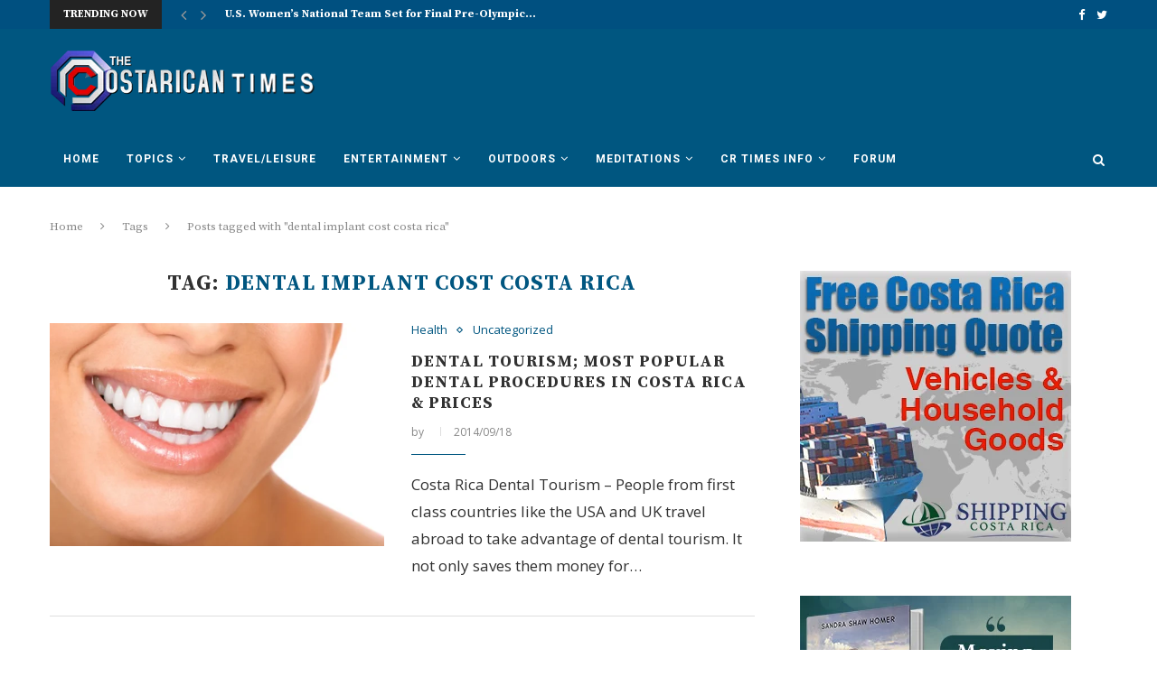

--- FILE ---
content_type: text/html; charset=UTF-8
request_url: https://www.costaricantimes.com/tag/dental-implant-cost-costa-rica
body_size: 29599
content:
<!DOCTYPE html>
<html lang="en-US">
<head>
	<script async src="https://pagead2.googlesyndication.com/pagead/js/adsbygoogle.js?client=ca-pub-1527562573949026"
     crossorigin="anonymous"></script>
	<meta name="google-site-verification" content="kkEB3tZmAg_GmAZZ3lyWFvvBC-US9Rh4r_fX6gWTPiY" />
	<meta charset="UTF-8">
	<meta http-equiv="X-UA-Compatible" content="IE=edge">
	<meta name="viewport" content="width=device-width, initial-scale=1">
	<link rel="profile" href="https://gmpg.org/xfn/11" />
			<link rel="shortcut icon" href="https://www.costaricantimes.com/wp-content/uploads/costa-rica-flag-1.jpg" type="image/x-icon" />
		<link rel="apple-touch-icon" sizes="180x180" href="https://www.costaricantimes.com/wp-content/uploads/costa-rica-flag-1.jpg">
		<link rel="alternate" type="application/rss+xml" title="The Costa Rican Times RSS Feed" href="https://www.costaricantimes.com/feed" />
	<link rel="alternate" type="application/atom+xml" title="The Costa Rican Times Atom Feed" href="https://www.costaricantimes.com/feed/atom" />
	<link rel="pingback" href="https://www.costaricantimes.com/xmlrpc.php" />
	<!--[if lt IE 9]>
	<script src="https://www.costaricantimes.com/wp-content/themes/soledad/js/html5.js"></script>
	<![endif]-->
	
<!-- Google tag (gtag.js) -->
<script async src="https://www.googletagmanager.com/gtag/js?id=G-16PT2R703D"></script>
<script>
  window.dataLayer = window.dataLayer || [];
  function gtag(){dataLayer.push(arguments);}
  gtag('js', new Date());

  gtag('config', 'G-16PT2R703D');
</script>
	
	<title>dental implant cost costa rica &#8211; The Costa Rican Times</title>
<meta name='robots' content='max-image-preview:large' />
	<style>img:is([sizes="auto" i], [sizes^="auto," i]) { contain-intrinsic-size: 3000px 1500px }</style>
	<link rel='dns-prefetch' href='//fonts.googleapis.com' />
<link rel="alternate" type="application/rss+xml" title="The Costa Rican Times &raquo; Feed" href="https://www.costaricantimes.com/feed" />
<link rel="alternate" type="application/rss+xml" title="The Costa Rican Times &raquo; Comments Feed" href="https://www.costaricantimes.com/comments/feed" />
<link rel="alternate" type="application/rss+xml" title="The Costa Rican Times &raquo; dental implant cost costa rica Tag Feed" href="https://www.costaricantimes.com/tag/dental-implant-cost-costa-rica/feed" />
<script type="text/javascript">
/* <![CDATA[ */
window._wpemojiSettings = {"baseUrl":"https:\/\/s.w.org\/images\/core\/emoji\/16.0.1\/72x72\/","ext":".png","svgUrl":"https:\/\/s.w.org\/images\/core\/emoji\/16.0.1\/svg\/","svgExt":".svg","source":{"concatemoji":"https:\/\/www.costaricantimes.com\/wp-includes\/js\/wp-emoji-release.min.js?ver=6.8.3"}};
/*! This file is auto-generated */
!function(s,n){var o,i,e;function c(e){try{var t={supportTests:e,timestamp:(new Date).valueOf()};sessionStorage.setItem(o,JSON.stringify(t))}catch(e){}}function p(e,t,n){e.clearRect(0,0,e.canvas.width,e.canvas.height),e.fillText(t,0,0);var t=new Uint32Array(e.getImageData(0,0,e.canvas.width,e.canvas.height).data),a=(e.clearRect(0,0,e.canvas.width,e.canvas.height),e.fillText(n,0,0),new Uint32Array(e.getImageData(0,0,e.canvas.width,e.canvas.height).data));return t.every(function(e,t){return e===a[t]})}function u(e,t){e.clearRect(0,0,e.canvas.width,e.canvas.height),e.fillText(t,0,0);for(var n=e.getImageData(16,16,1,1),a=0;a<n.data.length;a++)if(0!==n.data[a])return!1;return!0}function f(e,t,n,a){switch(t){case"flag":return n(e,"\ud83c\udff3\ufe0f\u200d\u26a7\ufe0f","\ud83c\udff3\ufe0f\u200b\u26a7\ufe0f")?!1:!n(e,"\ud83c\udde8\ud83c\uddf6","\ud83c\udde8\u200b\ud83c\uddf6")&&!n(e,"\ud83c\udff4\udb40\udc67\udb40\udc62\udb40\udc65\udb40\udc6e\udb40\udc67\udb40\udc7f","\ud83c\udff4\u200b\udb40\udc67\u200b\udb40\udc62\u200b\udb40\udc65\u200b\udb40\udc6e\u200b\udb40\udc67\u200b\udb40\udc7f");case"emoji":return!a(e,"\ud83e\udedf")}return!1}function g(e,t,n,a){var r="undefined"!=typeof WorkerGlobalScope&&self instanceof WorkerGlobalScope?new OffscreenCanvas(300,150):s.createElement("canvas"),o=r.getContext("2d",{willReadFrequently:!0}),i=(o.textBaseline="top",o.font="600 32px Arial",{});return e.forEach(function(e){i[e]=t(o,e,n,a)}),i}function t(e){var t=s.createElement("script");t.src=e,t.defer=!0,s.head.appendChild(t)}"undefined"!=typeof Promise&&(o="wpEmojiSettingsSupports",i=["flag","emoji"],n.supports={everything:!0,everythingExceptFlag:!0},e=new Promise(function(e){s.addEventListener("DOMContentLoaded",e,{once:!0})}),new Promise(function(t){var n=function(){try{var e=JSON.parse(sessionStorage.getItem(o));if("object"==typeof e&&"number"==typeof e.timestamp&&(new Date).valueOf()<e.timestamp+604800&&"object"==typeof e.supportTests)return e.supportTests}catch(e){}return null}();if(!n){if("undefined"!=typeof Worker&&"undefined"!=typeof OffscreenCanvas&&"undefined"!=typeof URL&&URL.createObjectURL&&"undefined"!=typeof Blob)try{var e="postMessage("+g.toString()+"("+[JSON.stringify(i),f.toString(),p.toString(),u.toString()].join(",")+"));",a=new Blob([e],{type:"text/javascript"}),r=new Worker(URL.createObjectURL(a),{name:"wpTestEmojiSupports"});return void(r.onmessage=function(e){c(n=e.data),r.terminate(),t(n)})}catch(e){}c(n=g(i,f,p,u))}t(n)}).then(function(e){for(var t in e)n.supports[t]=e[t],n.supports.everything=n.supports.everything&&n.supports[t],"flag"!==t&&(n.supports.everythingExceptFlag=n.supports.everythingExceptFlag&&n.supports[t]);n.supports.everythingExceptFlag=n.supports.everythingExceptFlag&&!n.supports.flag,n.DOMReady=!1,n.readyCallback=function(){n.DOMReady=!0}}).then(function(){return e}).then(function(){var e;n.supports.everything||(n.readyCallback(),(e=n.source||{}).concatemoji?t(e.concatemoji):e.wpemoji&&e.twemoji&&(t(e.twemoji),t(e.wpemoji)))}))}((window,document),window._wpemojiSettings);
/* ]]> */
</script>
<style id='wp-emoji-styles-inline-css' type='text/css'>

	img.wp-smiley, img.emoji {
		display: inline !important;
		border: none !important;
		box-shadow: none !important;
		height: 1em !important;
		width: 1em !important;
		margin: 0 0.07em !important;
		vertical-align: -0.1em !important;
		background: none !important;
		padding: 0 !important;
	}
</style>
<link rel='stylesheet' id='wp-block-library-css' href='https://www.costaricantimes.com/wp-includes/css/dist/block-library/style.min.css?ver=6.8.3' type='text/css' media='all' />
<style id='classic-theme-styles-inline-css' type='text/css'>
/*! This file is auto-generated */
.wp-block-button__link{color:#fff;background-color:#32373c;border-radius:9999px;box-shadow:none;text-decoration:none;padding:calc(.667em + 2px) calc(1.333em + 2px);font-size:1.125em}.wp-block-file__button{background:#32373c;color:#fff;text-decoration:none}
</style>
<style id='global-styles-inline-css' type='text/css'>
:root{--wp--preset--aspect-ratio--square: 1;--wp--preset--aspect-ratio--4-3: 4/3;--wp--preset--aspect-ratio--3-4: 3/4;--wp--preset--aspect-ratio--3-2: 3/2;--wp--preset--aspect-ratio--2-3: 2/3;--wp--preset--aspect-ratio--16-9: 16/9;--wp--preset--aspect-ratio--9-16: 9/16;--wp--preset--color--black: #000000;--wp--preset--color--cyan-bluish-gray: #abb8c3;--wp--preset--color--white: #ffffff;--wp--preset--color--pale-pink: #f78da7;--wp--preset--color--vivid-red: #cf2e2e;--wp--preset--color--luminous-vivid-orange: #ff6900;--wp--preset--color--luminous-vivid-amber: #fcb900;--wp--preset--color--light-green-cyan: #7bdcb5;--wp--preset--color--vivid-green-cyan: #00d084;--wp--preset--color--pale-cyan-blue: #8ed1fc;--wp--preset--color--vivid-cyan-blue: #0693e3;--wp--preset--color--vivid-purple: #9b51e0;--wp--preset--gradient--vivid-cyan-blue-to-vivid-purple: linear-gradient(135deg,rgba(6,147,227,1) 0%,rgb(155,81,224) 100%);--wp--preset--gradient--light-green-cyan-to-vivid-green-cyan: linear-gradient(135deg,rgb(122,220,180) 0%,rgb(0,208,130) 100%);--wp--preset--gradient--luminous-vivid-amber-to-luminous-vivid-orange: linear-gradient(135deg,rgba(252,185,0,1) 0%,rgba(255,105,0,1) 100%);--wp--preset--gradient--luminous-vivid-orange-to-vivid-red: linear-gradient(135deg,rgba(255,105,0,1) 0%,rgb(207,46,46) 100%);--wp--preset--gradient--very-light-gray-to-cyan-bluish-gray: linear-gradient(135deg,rgb(238,238,238) 0%,rgb(169,184,195) 100%);--wp--preset--gradient--cool-to-warm-spectrum: linear-gradient(135deg,rgb(74,234,220) 0%,rgb(151,120,209) 20%,rgb(207,42,186) 40%,rgb(238,44,130) 60%,rgb(251,105,98) 80%,rgb(254,248,76) 100%);--wp--preset--gradient--blush-light-purple: linear-gradient(135deg,rgb(255,206,236) 0%,rgb(152,150,240) 100%);--wp--preset--gradient--blush-bordeaux: linear-gradient(135deg,rgb(254,205,165) 0%,rgb(254,45,45) 50%,rgb(107,0,62) 100%);--wp--preset--gradient--luminous-dusk: linear-gradient(135deg,rgb(255,203,112) 0%,rgb(199,81,192) 50%,rgb(65,88,208) 100%);--wp--preset--gradient--pale-ocean: linear-gradient(135deg,rgb(255,245,203) 0%,rgb(182,227,212) 50%,rgb(51,167,181) 100%);--wp--preset--gradient--electric-grass: linear-gradient(135deg,rgb(202,248,128) 0%,rgb(113,206,126) 100%);--wp--preset--gradient--midnight: linear-gradient(135deg,rgb(2,3,129) 0%,rgb(40,116,252) 100%);--wp--preset--font-size--small: 13px;--wp--preset--font-size--medium: 20px;--wp--preset--font-size--large: 36px;--wp--preset--font-size--x-large: 42px;--wp--preset--spacing--20: 0.44rem;--wp--preset--spacing--30: 0.67rem;--wp--preset--spacing--40: 1rem;--wp--preset--spacing--50: 1.5rem;--wp--preset--spacing--60: 2.25rem;--wp--preset--spacing--70: 3.38rem;--wp--preset--spacing--80: 5.06rem;--wp--preset--shadow--natural: 6px 6px 9px rgba(0, 0, 0, 0.2);--wp--preset--shadow--deep: 12px 12px 50px rgba(0, 0, 0, 0.4);--wp--preset--shadow--sharp: 6px 6px 0px rgba(0, 0, 0, 0.2);--wp--preset--shadow--outlined: 6px 6px 0px -3px rgba(255, 255, 255, 1), 6px 6px rgba(0, 0, 0, 1);--wp--preset--shadow--crisp: 6px 6px 0px rgba(0, 0, 0, 1);}:where(.is-layout-flex){gap: 0.5em;}:where(.is-layout-grid){gap: 0.5em;}body .is-layout-flex{display: flex;}.is-layout-flex{flex-wrap: wrap;align-items: center;}.is-layout-flex > :is(*, div){margin: 0;}body .is-layout-grid{display: grid;}.is-layout-grid > :is(*, div){margin: 0;}:where(.wp-block-columns.is-layout-flex){gap: 2em;}:where(.wp-block-columns.is-layout-grid){gap: 2em;}:where(.wp-block-post-template.is-layout-flex){gap: 1.25em;}:where(.wp-block-post-template.is-layout-grid){gap: 1.25em;}.has-black-color{color: var(--wp--preset--color--black) !important;}.has-cyan-bluish-gray-color{color: var(--wp--preset--color--cyan-bluish-gray) !important;}.has-white-color{color: var(--wp--preset--color--white) !important;}.has-pale-pink-color{color: var(--wp--preset--color--pale-pink) !important;}.has-vivid-red-color{color: var(--wp--preset--color--vivid-red) !important;}.has-luminous-vivid-orange-color{color: var(--wp--preset--color--luminous-vivid-orange) !important;}.has-luminous-vivid-amber-color{color: var(--wp--preset--color--luminous-vivid-amber) !important;}.has-light-green-cyan-color{color: var(--wp--preset--color--light-green-cyan) !important;}.has-vivid-green-cyan-color{color: var(--wp--preset--color--vivid-green-cyan) !important;}.has-pale-cyan-blue-color{color: var(--wp--preset--color--pale-cyan-blue) !important;}.has-vivid-cyan-blue-color{color: var(--wp--preset--color--vivid-cyan-blue) !important;}.has-vivid-purple-color{color: var(--wp--preset--color--vivid-purple) !important;}.has-black-background-color{background-color: var(--wp--preset--color--black) !important;}.has-cyan-bluish-gray-background-color{background-color: var(--wp--preset--color--cyan-bluish-gray) !important;}.has-white-background-color{background-color: var(--wp--preset--color--white) !important;}.has-pale-pink-background-color{background-color: var(--wp--preset--color--pale-pink) !important;}.has-vivid-red-background-color{background-color: var(--wp--preset--color--vivid-red) !important;}.has-luminous-vivid-orange-background-color{background-color: var(--wp--preset--color--luminous-vivid-orange) !important;}.has-luminous-vivid-amber-background-color{background-color: var(--wp--preset--color--luminous-vivid-amber) !important;}.has-light-green-cyan-background-color{background-color: var(--wp--preset--color--light-green-cyan) !important;}.has-vivid-green-cyan-background-color{background-color: var(--wp--preset--color--vivid-green-cyan) !important;}.has-pale-cyan-blue-background-color{background-color: var(--wp--preset--color--pale-cyan-blue) !important;}.has-vivid-cyan-blue-background-color{background-color: var(--wp--preset--color--vivid-cyan-blue) !important;}.has-vivid-purple-background-color{background-color: var(--wp--preset--color--vivid-purple) !important;}.has-black-border-color{border-color: var(--wp--preset--color--black) !important;}.has-cyan-bluish-gray-border-color{border-color: var(--wp--preset--color--cyan-bluish-gray) !important;}.has-white-border-color{border-color: var(--wp--preset--color--white) !important;}.has-pale-pink-border-color{border-color: var(--wp--preset--color--pale-pink) !important;}.has-vivid-red-border-color{border-color: var(--wp--preset--color--vivid-red) !important;}.has-luminous-vivid-orange-border-color{border-color: var(--wp--preset--color--luminous-vivid-orange) !important;}.has-luminous-vivid-amber-border-color{border-color: var(--wp--preset--color--luminous-vivid-amber) !important;}.has-light-green-cyan-border-color{border-color: var(--wp--preset--color--light-green-cyan) !important;}.has-vivid-green-cyan-border-color{border-color: var(--wp--preset--color--vivid-green-cyan) !important;}.has-pale-cyan-blue-border-color{border-color: var(--wp--preset--color--pale-cyan-blue) !important;}.has-vivid-cyan-blue-border-color{border-color: var(--wp--preset--color--vivid-cyan-blue) !important;}.has-vivid-purple-border-color{border-color: var(--wp--preset--color--vivid-purple) !important;}.has-vivid-cyan-blue-to-vivid-purple-gradient-background{background: var(--wp--preset--gradient--vivid-cyan-blue-to-vivid-purple) !important;}.has-light-green-cyan-to-vivid-green-cyan-gradient-background{background: var(--wp--preset--gradient--light-green-cyan-to-vivid-green-cyan) !important;}.has-luminous-vivid-amber-to-luminous-vivid-orange-gradient-background{background: var(--wp--preset--gradient--luminous-vivid-amber-to-luminous-vivid-orange) !important;}.has-luminous-vivid-orange-to-vivid-red-gradient-background{background: var(--wp--preset--gradient--luminous-vivid-orange-to-vivid-red) !important;}.has-very-light-gray-to-cyan-bluish-gray-gradient-background{background: var(--wp--preset--gradient--very-light-gray-to-cyan-bluish-gray) !important;}.has-cool-to-warm-spectrum-gradient-background{background: var(--wp--preset--gradient--cool-to-warm-spectrum) !important;}.has-blush-light-purple-gradient-background{background: var(--wp--preset--gradient--blush-light-purple) !important;}.has-blush-bordeaux-gradient-background{background: var(--wp--preset--gradient--blush-bordeaux) !important;}.has-luminous-dusk-gradient-background{background: var(--wp--preset--gradient--luminous-dusk) !important;}.has-pale-ocean-gradient-background{background: var(--wp--preset--gradient--pale-ocean) !important;}.has-electric-grass-gradient-background{background: var(--wp--preset--gradient--electric-grass) !important;}.has-midnight-gradient-background{background: var(--wp--preset--gradient--midnight) !important;}.has-small-font-size{font-size: var(--wp--preset--font-size--small) !important;}.has-medium-font-size{font-size: var(--wp--preset--font-size--medium) !important;}.has-large-font-size{font-size: var(--wp--preset--font-size--large) !important;}.has-x-large-font-size{font-size: var(--wp--preset--font-size--x-large) !important;}
:where(.wp-block-post-template.is-layout-flex){gap: 1.25em;}:where(.wp-block-post-template.is-layout-grid){gap: 1.25em;}
:where(.wp-block-columns.is-layout-flex){gap: 2em;}:where(.wp-block-columns.is-layout-grid){gap: 2em;}
:root :where(.wp-block-pullquote){font-size: 1.5em;line-height: 1.6;}
</style>
<link rel='stylesheet' id='penci-fonts-css' href='//fonts.googleapis.com/css?family=PT+Serif%3A300%2C300italic%2C400%2C400italic%2C500%2C500italic%2C700%2C700italic%2C800%2C800italic%7CPlayfair+Display+SC%3A300%2C300italic%2C400%2C400italic%2C500%2C500italic%2C700%2C700italic%2C800%2C800italic%7CMontserrat%3A300%2C300italic%2C400%2C400italic%2C500%2C500italic%2C700%2C700italic%2C800%2C800italic%7CSource+Serif+Pro%3A300%2C300italic%2C400%2C400italic%2C500%2C500italic%2C700%2C700italic%2C800%2C800italic%7COpen+Sans%3A300%2C300italic%2C400%2C400italic%2C500%2C500italic%2C700%2C700italic%2C800%2C800italic%7CRoboto%3A300%2C300italic%2C400%2C400italic%2C500%2C500italic%2C700%2C700italic%2C800%2C800italic%26subset%3Dcyrillic%2Ccyrillic-ext%2Cgreek%2Cgreek-ext%2Clatin-ext&#038;ver=1.0' type='text/css' media='all' />
<link rel='stylesheet' id='penci_style-css' href='https://www.costaricantimes.com/wp-content/themes/soledad/style.css?ver=4.0.3' type='text/css' media='all' />
<script type="text/javascript" src="https://www.costaricantimes.com/wp-includes/js/jquery/jquery.min.js?ver=3.7.1" id="jquery-core-js"></script>
<script type="text/javascript" src="https://www.costaricantimes.com/wp-includes/js/jquery/jquery-migrate.min.js?ver=3.4.1" id="jquery-migrate-js"></script>
<link rel="https://api.w.org/" href="https://www.costaricantimes.com/wp-json/" /><link rel="alternate" title="JSON" type="application/json" href="https://www.costaricantimes.com/wp-json/wp/v2/tags/19061" /><link rel="EditURI" type="application/rsd+xml" title="RSD" href="https://www.costaricantimes.com/xmlrpc.php?rsd" />
<meta name="generator" content="WordPress 6.8.3" />
    <style type="text/css">
				h1, h2, h3, h4, h5, h6, h2.penci-heading-video, #navigation .menu li a, .penci-photo-2-effect figcaption h2, .headline-title, a.penci-topbar-post-title, #sidebar-nav .menu li a, .penci-slider .pencislider-container .pencislider-content .pencislider-title, .penci-slider
		.pencislider-container .pencislider-content .pencislider-button,
		.author-quote span, .penci-more-link a.more-link, .penci-post-share-box .dt-share, .post-share a .dt-share, .author-content h5, .post-pagination h5, .post-box-title, .penci-countdown .countdown-amount, .penci-countdown .countdown-period, .penci-pagination a, .penci-pagination .disable-url, ul.footer-socials li a span,
		.widget input[type="submit"], .penci-sidebar-content .widget-title, #respond h3.comment-reply-title span, .widget-social.show-text a span, .footer-widget-wrapper .widget .widget-title,
		.container.penci-breadcrumb span, .container.penci-breadcrumb span a, .error-404 .go-back-home a, .post-entry .penci-portfolio-filter ul li a, .penci-portfolio-filter ul li a, .portfolio-overlay-content .portfolio-short .portfolio-title a, .home-featured-cat-content .magcat-detail h3 a, .post-entry blockquote cite,
		.post-entry blockquote .author, .tags-share-box.hide-tags.page-share .share-title, .widget ul.side-newsfeed li .side-item .side-item-text h4 a, .thecomment .comment-text span.author, .thecomment .comment-text span.author a, .post-comments span.reply a, #respond h3, #respond label, .wpcf7 label, #respond #submit, .wpcf7 input[type="submit"], .widget_wysija input[type="submit"], .archive-box span,
		.archive-box h1, .gallery .gallery-caption, .contact-form input[type=submit], ul.penci-topbar-menu > li a, div.penci-topbar-menu > ul > li a, .featured-style-29 .penci-featured-slider-button a, .pencislider-container .pencislider-content .pencislider-title, .pencislider-container
		.pencislider-content .pencislider-button, ul.homepage-featured-boxes .penci-fea-in.boxes-style-3 h4 span span, .pencislider-container .pencislider-content .pencislider-button, .woocommerce div.product .woocommerce-tabs .panel #respond .comment-reply-title, .penci-recipe-index-wrap .penci-index-more-link a { font-family: 'Source Serif Pro', serif; font-weight: normal; }
		.featured-style-29 .penci-featured-slider-button a{ font-weight: bold; }
						body, textarea, #respond textarea, .widget input[type="text"], .widget input[type="email"], .widget input[type="date"], .widget input[type="number"], .wpcf7 textarea, .mc4wp-form input, #respond input, .wpcf7 input, #searchform input.search-input, ul.homepage-featured-boxes .penci-fea-in
		h4, .widget.widget_categories ul li span.category-item-count, .about-widget .about-me-heading, .widget ul.side-newsfeed li .side-item .side-item-text .side-item-meta { font-family: 'Open Sans', sans-serif; }
		p { line-height: 1.8; }
								#navigation .menu li a { font-family: 'Roboto', sans-serif; font-weight: normal; }
												body, .widget ul li a{ font-size: 17px; }
		.widget ul li, .post-entry, p, .post-entry p { font-size: 17px; line-height: 1.8; }
						h1, h2, h3, h4, h5, h6, #sidebar-nav .menu li a, #navigation .menu li a, a.penci-topbar-post-title, .penci-slider .pencislider-container .pencislider-content .pencislider-title, .penci-slider .pencislider-container .pencislider-content .pencislider-button,
		.headline-title, .author-quote span, .penci-more-link a.more-link, .author-content h5, .post-pagination h5, .post-box-title, .penci-countdown .countdown-amount, .penci-countdown .countdown-period, .penci-pagination a, .penci-pagination .disable-url, ul.footer-socials li a span,
		.penci-sidebar-content .widget-title, #respond h3.comment-reply-title span, .widget-social.show-text a span, .footer-widget-wrapper .widget .widget-title, .error-404 .go-back-home a, .home-featured-cat-content .magcat-detail h3 a, .post-entry blockquote cite, .pencislider-container .pencislider-content .pencislider-title, .pencislider-container
		.pencislider-content .pencislider-button, .post-entry blockquote .author, .tags-share-box.hide-tags.page-share .share-title, .widget ul.side-newsfeed li .side-item .side-item-text h4 a, .thecomment .comment-text span.author, .thecomment .comment-text span.author a, #respond h3, #respond label, .wpcf7 label, #respond #submit, .wpcf7 input[type="submit"], .widget_wysija input[type="submit"], .archive-box span,
		.archive-box h1, .gallery .gallery-caption, .widget input[type="submit"], .contact-form input[type=submit], ul.penci-topbar-menu > li a, div.penci-topbar-menu > ul > li a, .penci-recipe-index-wrap .penci-index-more-link a { font-weight: bold; }
						#navigation .menu li a { font-weight: 600; }
										body.penci-body-boxed { background-repeat:repeat; }
						body.penci-body-boxed { background-attachment:scroll; }
						body.penci-body-boxed { background-size:auto; }
						#header .inner-header .container { padding:24px 0; }
								a, .post-entry .penci-portfolio-filter ul li a:hover, .penci-portfolio-filter ul li a:hover, .penci-portfolio-filter ul li.active a, .post-entry .penci-portfolio-filter ul li.active a, .penci-countdown .countdown-amount, .archive-box h1, .post-entry a, .container.penci-breadcrumb span
		a:hover, .post-entry blockquote:before, .post-entry blockquote cite, .post-entry blockquote .author, .wpb_text_column blockquote:before, .wpb_text_column blockquote cite, .wpb_text_column blockquote .author, .penci-pagination a:hover, ul.penci-topbar-menu > li a:hover, div.penci-topbar-menu > ul > li a:hover, .penci-recipe-heading a.penci-recipe-print, .main-nav-social a:hover, .widget-social
		.remove-circle a:hover i, .penci-recipe-index .cat > a.penci-cat-name { color: #005680; }
		.penci-home-popular-post ul.slick-dots li button:hover, .penci-home-popular-post ul.slick-dots li.slick-active button, .post-entry blockquote .author span:after, .error-image:after, .error-404
		.go-back-home a:after, .penci-header-signup-form, .woocommerce span.onsale, .woocommerce #respond input#submit:hover, .woocommerce a.button:hover, .woocommerce button.button:hover, .woocommerce input.button:hover,
		.woocommerce nav.woocommerce-pagination ul li span.current, .woocommerce div.product .entry-summary div[itemprop="description"]:before, .woocommerce div.product .entry-summary div[itemprop="description"] blockquote .author span:after, .woocommerce div.product .woocommerce-tabs
		#tab-description blockquote .author span:after, .woocommerce #respond input#submit.alt:hover, .woocommerce a.button.alt:hover, .woocommerce button.button.alt:hover, .woocommerce input.button.alt:hover, #top-search.shoping-cart-icon > a > span, #penci-demobar .buy-button, #penci-demobar
		.buy-button:hover, .penci-recipe-heading a.penci-recipe-print:hover, .penci-review-process span, .penci-review-score-total, #navigation.menu-style-2 ul.menu ul:before, #navigation.menu-style-2 .menu ul ul:before, .penci-go-to-top-floating, .post-entry.blockquote-style-2 blockquote:before { background-color: #005680; }
		.penci-pagination ul.page-numbers li span.current, #comments_pagination span { color: #fff; background: #005680; border-color: #005680; }
		.footer-instagram h4.footer-instagram-title > span:before, .woocommerce nav.woocommerce-pagination ul li span.current, .penci-pagination.penci-ajax-more a.penci-ajax-more-button:hover, .penci-recipe-heading a.penci-recipe-print:hover, .home-featured-cat-content.style-14 .magcat-padding:before { border-color: #005680; }
		.woocommerce .woocommerce-error, .woocommerce .woocommerce-info, .woocommerce .woocommerce-message { border-top-color: #005680; }
		.penci-slider ol.penci-control-nav li a.penci-active, .penci-slider ol.penci-control-nav li a:hover, .penci-related-carousel .owl-dot.active span, .penci-owl-carousel-slider .owl-dot.active span{ border-color: #005680; background-color: #005680; }
		.woocommerce .woocommerce-message:before, .woocommerce form.checkout table.shop_table .order-total .amount, .woocommerce ul.products li.product .price ins, .woocommerce ul.products li.product .price, .woocommerce div.product p.price ins, .woocommerce div.product span.price ins, .woocommerce div.product p.price, .woocommerce div.product .entry-summary div[itemprop="description"] blockquote:before, .woocommerce div.product .woocommerce-tabs #tab-description blockquote:before, .woocommerce div.product .entry-summary div[itemprop="description"] blockquote cite, .woocommerce div.product .entry-summary div[itemprop="description"] blockquote .author, .woocommerce div.product .woocommerce-tabs #tab-description blockquote cite, .woocommerce div.product .woocommerce-tabs #tab-description blockquote .author, .woocommerce div.product .product_meta > span a:hover, .woocommerce div.product .woocommerce-tabs ul.tabs li.active, .woocommerce ul.cart_list li .amount, .woocommerce ul.product_list_widget li .amount, .woocommerce table.shop_table td.product-name a:hover, .woocommerce table.shop_table td.product-price span, .woocommerce table.shop_table td.product-subtotal span, .woocommerce-cart .cart-collaterals .cart_totals table td .amount, .woocommerce .woocommerce-info:before, .woocommerce div.product span.price { color: #005680; }
												.penci-top-bar, ul.penci-topbar-menu ul.sub-menu, div.penci-topbar-menu > ul ul.sub-menu { background-color: #005080; }
						.headline-title { background-color: #232323; }
														a.penci-topbar-post-title:hover { color: #005680; }
						a.penci-topbar-post-title { text-transform: none; letter-spacing: 0; }
								ul.penci-topbar-menu > li a, div.penci-topbar-menu > ul > li a { color: #ffffff; }
								ul.penci-topbar-menu > li a:hover, div.penci-topbar-menu > ul > li a:hover { color: #005680; }
										.penci-topbar-social a:hover { color: #005680; }
						#header .inner-header { background-color: #005680; background-image: none; }
								#navigation, .show-search { background: #005680; }
						#navigation ul.menu > li > a:before, #navigation .menu > ul > li > a:before{ content: none; }
						.header-slogan .header-slogan-text:before, .header-slogan .header-slogan-text:after{ content: none; }
						#navigation, #navigation.header-layout-bottom { border-color: #005680; }
						#navigation .menu li a { color:  #ffffff; }
						#navigation .menu li a:hover, #navigation .menu li.current-menu-item > a, #navigation .menu > li.current_page_item > a, #navigation .menu li:hover > a, #navigation .menu > li.current-menu-ancestor > a, #navigation .menu > li.current-menu-item > a { color:  #005680; }
		#navigation ul.menu > li > a:before, #navigation .menu > ul > li > a:before { background: #005680; }
																						#navigation .penci-megamenu .penci-mega-child-categories a.cat-active, #navigation .menu .penci-megamenu .penci-mega-child-categories a:hover, #navigation .menu .penci-megamenu .penci-mega-latest-posts .penci-mega-post a:hover { color: #005680; }
		#navigation .penci-megamenu .penci-mega-thumbnail .mega-cat-name { background: #005680; }
																				#navigation .penci-megamenu .post-mega-title a { text-transform: none; letter-spacing: 0; }
										#navigation .menu .sub-menu li a { color:  #000000; }
						#navigation .menu .sub-menu li a:hover, #navigation .menu .sub-menu li.current-menu-item > a, #navigation .sub-menu li:hover > a { color:  #005680; }
		#navigation ul.menu ul a:before, #navigation .menu ul ul a:before { background-color: #005680;   -webkit-box-shadow: 5px -2px 0 #005680;  -moz-box-shadow: 5px -2px 0 #005680;  -ms-box-shadow: 5px -2px 0 #005680;  box-shadow: 5px -2px 0 #005680; }
						#navigation.menu-style-2 ul.menu ul:before, #navigation.menu-style-2 .menu ul ul:before { background-color: #005680; }
						#top-search > a, #navigation .button-menu-mobile { color: #ffffff; }
		.show-search #searchform input.search-input::-webkit-input-placeholder{ color: #ffffff; }
		.show-search #searchform input.search-input:-moz-placeholder { color: #ffffff; opacity: 1;}
		.show-search #searchform input.search-input::-moz-placeholder {color: #ffffff; opacity: 1; }
		.show-search #searchform input.search-input:-ms-input-placeholder { color: #ffffff; }
		.show-search #searchform input.search-input{ color: #ffffff; }
						.show-search a.close-search { color: #ffffff; }
						.penci-featured-content .feat-text h3 a, .featured-style-4 .penci-featured-content .feat-text h3 a, .penci-mag-featured-content h3 a, .pencislider-container .pencislider-content .pencislider-title { text-transform: none; letter-spacing: 0; }
								.home-featured-cat-content, .penci-featured-cat-seemore, .penci-featured-cat-custom-ads { margin-bottom: 40px; }
		.home-featured-cat-content.style-3, .home-featured-cat-content.style-11{ margin-bottom: 30px; }
		.home-featured-cat-content.style-7{ margin-bottom: 14px; }
		.home-featured-cat-content.style-8{ margin-bottom: -20px; }
		.home-featured-cat-content.style-13{ margin-bottom: 20px; }
		.penci-featured-cat-seemore, .penci-featured-cat-custom-ads{ margin-top: -20px; }
		.penci-featured-cat-seemore.penci-seemore-style-7, .mag-cat-style-7 .penci-featured-cat-custom-ads{ margin-top: -18px; }
		.penci-featured-cat-seemore.penci-seemore-style-8, .mag-cat-style-8 .penci-featured-cat-custom-ads{ margin-top: 0px; }
		.penci-featured-cat-seemore.penci-seemore-style-13, .mag-cat-style-13 .penci-featured-cat-custom-ads{ margin-top: -20px; }
								.penci-homepage-title.penci-magazine-title h3 a, .penci-border-arrow.penci-homepage-title .inner-arrow { font-size: 16px; }
								.penci-header-signup-form { padding-top: px; }
		.penci-header-signup-form { padding-bottom: px; }
																						.header-social a:hover i, .main-nav-social a:hover {   color: #005680; }
																										.penci-slide-overlay .overlay-link { opacity: ; }
		.penci-item-mag:hover .penci-slide-overlay .overlay-link { opacity: ; }
		.penci-featured-content .featured-slider-overlay { opacity: ; }
																.featured-style-29 .featured-slider-overlay { opacity: ; }
														.pencislider-container .pencislider-content .pencislider-title{-webkit-animation-delay: 4s;-moz-animation-delay: 4s;-o-animation-delay: 4s;animation-delay: 4s;}
		.pencislider-container .pencislider-caption {-webkit-animation-delay: 4.2s;-moz-animation-delay: 4.2s;-o-animation-delay: 4.2s;animation-delay: 4.2s;}
		.pencislider-container .pencislider-content .penci-button {-webkit-animation-delay: 4.4s;-moz-animation-delay: 4.4s;-o-animation-delay: 4.4s;animation-delay: 4.4s;}
		.penci-featured-content .feat-text{ -webkit-animation-delay: 3.8s;-moz-animation-delay: 3.8s;-o-animation-delay: 3.8s;animation-delay: 3.8s; }
		.penci-featured-content .feat-text .featured-cat{ -webkit-animation-delay: 4s;-moz-animation-delay: 4s;-o-animation-delay: 4s;animation-delay: 4s; }
		.penci-featured-content .feat-text h3{ -webkit-animation-delay: 4.2s;-moz-animation-delay: 4.2s;-o-animation-delay: 4.2s;animation-delay: 4.2s; }
		.penci-featured-content .feat-text .feat-meta, .featured-style-29 .penci-featured-slider-button{ -webkit-animation-delay: 4.4s;-moz-animation-delay: 4.4s;-o-animation-delay: 4.6s;animation-delay: 4.4s; }
										.header-standard h2, .header-standard .post-title, .header-standard h2 a { text-transform: none; letter-spacing: 0; }
								.penci-standard-cat .cat > a.penci-cat-name { color: #005680; }
		.penci-standard-cat .cat:before, .penci-standard-cat .cat:after { background-color: #005680; }
														.standard-content .penci-post-box-meta .penci-post-share-box a:hover, .standard-content .penci-post-box-meta .penci-post-share-box a.liked { color: #005680; }
						.header-standard .post-entry a:hover, .header-standard .author-post span a:hover, .standard-content a, .standard-post-entry a.more-link:hover, .penci-post-box-meta .penci-box-meta a:hover, .standard-content .post-entry blockquote:before, .post-entry blockquote cite, .post-entry blockquote .author, .standard-content-special .author-quote span, .standard-content-special .format-post-box .post-format-icon i, .standard-content-special .format-post-box
		.dt-special a:hover, .standard-content .penci-more-link a.more-link { color: #005680; }
		.standard-content-special .author-quote span:before, .standard-content-special .author-quote span:after, .standard-content .post-entry ul li:before, .post-entry blockquote .author span:after, .header-standard:after { background-color: #005680; }
		.penci-more-link a.more-link:before, .penci-more-link a.more-link:after { border-color: #005680; }
												.penci-grid .cat a.penci-cat-name, .penci-masonry .cat a.penci-cat-name { color: #005680; }
		.penci-grid .cat a.penci-cat-name:after, .penci-masonry .cat a.penci-cat-name:after { border-color: #005680; }
								.penci-post-share-box a.liked, .penci-post-share-box a:hover { color: #005680; }
										.overlay-post-box-meta .overlay-share a:hover, .overlay-author a:hover, .penci-grid .standard-content-special .format-post-box .dt-special a:hover, .grid-post-box-meta span a:hover, .grid-post-box-meta span a.comment-link:hover, .penci-grid .standard-content-special .author-quote span, .penci-grid .standard-content-special .format-post-box .post-format-icon i, .grid-mixed .penci-post-box-meta .penci-box-meta a:hover { color: #005680; }
		.penci-grid .standard-content-special .author-quote span:before, .penci-grid .standard-content-special .author-quote span:after, .grid-header-box:after, .list-post .header-list-style:after { background-color: #005680; }
		.penci-grid .post-box-meta span:after, .penci-masonry .post-box-meta span:after { border-color: #005680; }
						.penci-grid li.typography-style .overlay-typography { opacity: ; }
		.penci-grid li.typography-style:hover .overlay-typography { opacity: ; }
								.penci-grid li.typography-style .item .main-typography h2 a:hover { color: #005680; }
								.penci-grid li.typography-style .grid-post-box-meta span a:hover { color: #005680; }
												.overlay-header-box .cat > a.penci-cat-name:hover { color: #005680; }
																		.penci-sidebar-content .penci-border-arrow .inner-arrow { background-color: #005680; }
		.penci-sidebar-content.style-2 .penci-border-arrow:after{ border-top-color: #005680; }
						.penci-sidebar-content .penci-border-arrow:after { background-color: #005680; }
						.penci-sidebar-content .penci-border-arrow .inner-arrow, .penci-sidebar-content.style-4 .penci-border-arrow .inner-arrow:before, .penci-sidebar-content.style-4 .penci-border-arrow .inner-arrow:after, .penci-sidebar-content.style-5 .penci-border-arrow, .penci-sidebar-content.style-7
		.penci-border-arrow, .penci-sidebar-content.style-9 .penci-border-arrow { border-color: #005680; }
		.penci-sidebar-content .penci-border-arrow:before { border-top-color: #005680; }
						.penci-sidebar-content.style-5 .penci-border-arrow { border-color: #005680; }
		.penci-sidebar-content.style-5 .penci-border-arrow .inner-arrow{ border-bottom-color: #005680; }
						.penci-sidebar-content.style-7 .penci-border-arrow .inner-arrow:before, .penci-sidebar-content.style-9 .penci-border-arrow .inner-arrow:before { background-color: #005680; }
						.penci-sidebar-content .penci-border-arrow:after { border-color: #005680; }
						.penci-sidebar-content .penci-border-arrow .inner-arrow { color: #ffffff; }
						.penci-sidebar-content .penci-border-arrow:after { content: none; display: none; }
		.penci-sidebar-content .widget-title{ margin-left: 0; margin-right: 0; margin-top: 0; }
		.penci-sidebar-content .penci-border-arrow:before{ bottom: -6px; border-width: 6px; margin-left: -6px; }
						.penci-sidebar-content .penci-border-arrow:before, .penci-sidebar-content.style-2 .penci-border-arrow:after { content: none; display: none; }
								.widget ul.side-newsfeed li .side-item .side-item-text h4 a:hover, .widget a:hover, .penci-sidebar-content .widget-social a:hover span, .widget-social a:hover span, .penci-tweets-widget-content .icon-tweets, .penci-tweets-widget-content .tweet-intents a, .penci-tweets-widget-content
		.tweet-intents span:after, .widget-social.remove-circle a:hover i { color: #005680; }
		.widget .tagcloud a:hover, .widget-social a:hover i, .widget input[type="submit"]:hover { color: #fff; background-color: #005680; border-color: #005680; }
		.about-widget .about-me-heading:before { border-color: #005680; }
		.penci-tweets-widget-content .tweet-intents-inner:before, .penci-tweets-widget-content .tweet-intents-inner:after { background-color: #005680; }
		.penci-owl-carousel.penci-tweets-slider .owl-dots .owl-dot.active span, .penci-owl-carousel.penci-tweets-slider .owl-dots .owl-dot:hover span { border-color: #005680; background-color: #005680; }
				#widget-area { padding: px 0; }
												#footer-copyright * { font-size: 12px; }
																																												.footer-widget-wrapper .penci-tweets-widget-content .icon-tweets, .footer-widget-wrapper .penci-tweets-widget-content .tweet-intents a, .footer-widget-wrapper .penci-tweets-widget-content .tweet-intents span:after, .footer-widget-wrapper .widget ul.side-newsfeed li .side-item
		.side-item-text h4 a:hover, .footer-widget-wrapper .widget a:hover, .footer-widget-wrapper .widget-social a:hover span, .footer-widget-wrapper a:hover, .footer-widget-wrapper .widget-social.remove-circle a:hover i { color: #005680; }
		.footer-widget-wrapper .widget .tagcloud a:hover, .footer-widget-wrapper .widget-social a:hover i, .footer-widget-wrapper .mc4wp-form input[type="submit"]:hover, .footer-widget-wrapper .widget input[type="submit"]:hover { color: #fff; background-color: #005680; border-color: #005680; }
		.footer-widget-wrapper .about-widget .about-me-heading:before { border-color: #005680; }
		.footer-widget-wrapper .penci-tweets-widget-content .tweet-intents-inner:before, .footer-widget-wrapper .penci-tweets-widget-content .tweet-intents-inner:after { background-color: #005680; }
		.footer-widget-wrapper .penci-owl-carousel.penci-tweets-slider .owl-dots .owl-dot.active span, .footer-widget-wrapper .penci-owl-carousel.penci-tweets-slider .owl-dots .owl-dot:hover span {  border-color: #005680;  background: #005680;  }
										ul.footer-socials li a:hover i { background-color: #005680; border-color: #005680; }
										ul.footer-socials li a:hover span { color: #005680; }
												#footer-section .footer-menu li a:hover { color: #005680; }
												.penci-go-to-top-floating { background-color: #005680; }
								#footer-section a { color: #005680; }
						.container-single .penci-standard-cat .cat > a.penci-cat-name { color: #005680; }
		.container-single .penci-standard-cat .cat:before, .container-single .penci-standard-cat .cat:after { background-color: #005680; }
						.container-single .single-post-title { text-transform: none; letter-spacing: 1px; }
								.container-single .single-post-title { letter-spacing: 0; }
										.header-standard:after { content: none; }
		.header-standard { padding-bottom: 0; }
						.container-single .header-standard, .container-single .post-box-meta-single { text-align: left; }
		.rtl .container-single .header-standard,.rtl .container-single .post-box-meta-single { text-align: right; }
						.container-single .post-pagination h5 { text-transform: none; letter-spacing: 0; }
						#respond h3.comment-reply-title span:before, #respond h3.comment-reply-title span:after, .post-box-title:before, .post-box-title:after { content: none; display: none; }
						.container-single .item-related h3 a { text-transform: none; letter-spacing: 0; }
										.container-single .post-share a:hover, .container-single .post-share a.liked, .page-share .post-share a:hover { color: #005680; }
						.post-share .count-number-like { color: #005680; }
						.comment-content a, .container-single .post-entry a, .container-single .format-post-box .dt-special a:hover, .container-single .author-quote span, .container-single .author-post span a:hover, .post-entry blockquote:before, .post-entry blockquote cite, .post-entry blockquote .author, .wpb_text_column blockquote:before, .wpb_text_column blockquote cite, .wpb_text_column blockquote .author, .post-pagination a:hover, .author-content h5 a:hover, .author-content .author-social:hover, .item-related h3 a:hover, .container-single .format-post-box .post-format-icon i, .container.penci-breadcrumb.single-breadcrumb span a:hover { color: #005680; }
		.container-single .standard-content-special .format-post-box, ul.slick-dots li button:hover, ul.slick-dots li.slick-active button { border-color: #005680; }
		ul.slick-dots li button:hover, ul.slick-dots li.slick-active button, #respond h3.comment-reply-title span:before, #respond h3.comment-reply-title span:after, .post-box-title:before, .post-box-title:after, .container-single .author-quote span:before, .container-single .author-quote
		span:after, .post-entry blockquote .author span:after, .post-entry blockquote .author span:before, .post-entry ul li:before, #respond #submit:hover, .wpcf7 input[type="submit"]:hover, .widget_wysija input[type="submit"]:hover, .post-entry.blockquote-style-2 blockquote:before {  background-color: #005680; }
		.container-single .post-entry .post-tags a:hover { color: #fff; border-color: #005680; background-color: #005680; }
						.post-entry a, .container-single .post-entry a{ color: #005680; }
										ul.homepage-featured-boxes .penci-fea-in:hover h4 span { color: #005680; }
										.penci-home-popular-post .item-related h3 a:hover { color: #005680; }
																.penci-homepage-title.style-7 .inner-arrow:before, .penci-homepage-title.style-9 .inner-arrow:before{ background-color: #005680; }
										.penci-homepage-title:after { content: none; display: none; }
		.penci-homepage-title { margin-left: 0; margin-right: 0; margin-top: 0; }
		.penci-homepage-title:before { bottom: -6px; border-width: 6px; margin-left: -6px; }
		.rtl .penci-homepage-title:before { bottom: -6px; border-width: 6px; margin-right: -6px; margin-left: 0; }
		.penci-homepage-title.penci-magazine-title:before{ left: 25px; }
		.rtl .penci-homepage-title.penci-magazine-title:before{ right: 25px; left:auto; }
						.penci-homepage-title:before, .penci-border-arrow.penci-homepage-title.style-2:after { content: none; display: none; }
								.home-featured-cat-content .magcat-detail h3 a:hover { color: #005680; }
						.home-featured-cat-content .grid-post-box-meta span a:hover { color: #005680; }
		.home-featured-cat-content .first-post .magcat-detail .mag-header:after { background: #005680; }
		.penci-slider ol.penci-control-nav li a.penci-active, .penci-slider ol.penci-control-nav li a:hover { border-color: #005680; background: #005680; }
						.home-featured-cat-content .mag-photo .mag-overlay-photo { opacity: ; }
		.home-featured-cat-content .mag-photo:hover .mag-overlay-photo { opacity: ; }
																										.inner-item-portfolio:hover .penci-portfolio-thumbnail a:after { opacity: ; }
												.grid-post-box-meta, .header-standard .author-post, .penci-post-box-meta .penci-box-meta, .overlay-header-box .overlay-author, .post-box-meta-single, .tags-share-box{ font-size: 12px; }

.widget ul.side-newsfeed li .side-item .side-item-text h4 a {font-size: 14px}
.google-auto-placed {display:none!important; visibility:hidden!important}

.home .homebanner {
display:block;
}

.homebanner {
display:none;
}

.home .sidebanner {
display:none;
}

 .sidebanner {
display:block;
}		    </style>
    </head>

<body class="archive tag tag-dental-implant-cost-costa-rica tag-19061 wp-theme-soledad">
<a id="close-sidebar-nav" class="header-3"><i class="fa fa-close"></i></a>

<nav id="sidebar-nav" class="header-3">

			<div id="sidebar-nav-logo">
							<a href="https://www.costaricantimes.com/"><img class="penci-lazy" src="https://www.costaricantimes.com/wp-content/themes/soledad/images/penci-holder.png" data-src="https://www.costaricantimes.com/wp-content/uploads/crtlogomobile.png" alt="The Costa Rican Times" /></a>
					</div>
	
	
	<ul id="menu-main" class="menu"><li id="menu-item-9389" class="menu-item menu-item-type-custom menu-item-object-custom menu-item-home menu-item-9389"><a href="https://www.costaricantimes.com/">Home</a></li>
<li id="menu-item-9391" class="menu-item menu-item-type-taxonomy menu-item-object-category penci-mega-menu menu-item-9391"><a href="https://www.costaricantimes.com/category/topics">Topics</a>
<ul class="sub-menu">
	<li id="menu-item-0" class="menu-item-0"><div class="penci-megamenu">				<div class="penci-mega-child-categories">
							<a class="mega-cat-child cat-active all-style"
				   href="https://www.costaricantimes.com/category/topics"
				   data-id="penci-mega-2855"><span>All</span></a>
							<a class="mega-cat-child"
				   href="https://www.costaricantimes.com/category/topics/costa-rica-business-news"
				   data-id="penci-mega-4"><span>Business</span></a>
							<a class="mega-cat-child"
				   href="https://www.costaricantimes.com/category/topics/costa-rica-bachelor-parties-topics"
				   data-id="penci-mega-13046"><span>CR Bachelor Parties</span></a>
							<a class="mega-cat-child"
				   href="https://www.costaricantimes.com/category/topics/ghosts-supernatural"
				   data-id="penci-mega-11966"><span>Ghosts &amp; Supernatural</span></a>
							<a class="mega-cat-child"
				   href="https://www.costaricantimes.com/category/topics/health"
				   data-id="penci-mega-6"><span>Health</span></a>
							<a class="mega-cat-child"
				   href="https://www.costaricantimes.com/category/topics/costa-rica-real-estate"
				   data-id="penci-mega-5"><span>Real Estate</span></a>
							<a class="mega-cat-child"
				   href="https://www.costaricantimes.com/category/topics/costa-rica-retirement"
				   data-id="penci-mega-7"><span>Retirement</span></a>
							<a class="mega-cat-child"
				   href="https://www.costaricantimes.com/category/topics/sports-news"
				   data-id="penci-mega-9"><span>Sports</span></a>
							<a class="mega-cat-child"
				   href="https://www.costaricantimes.com/category/topics/teaching-english-in-costa-rica-topics"
				   data-id="penci-mega-9507"><span>Teaching English in Costa Rica</span></a>
							<a class="mega-cat-child"
				   href="https://www.costaricantimes.com/category/topics/world-news"
				   data-id="penci-mega-8"><span>World News</span></a>
					</div>
		
		<div class="penci-content-megamenu">
			<div class="penci-mega-latest-posts col-mn-4 mega-row-2">
								<div class="penci-mega-row penci-mega-2855 row-active">
											<div class="penci-mega-post">
							<div class="penci-mega-thumbnail">
																								<span class="mega-cat-name">
																			<a href="https://www.costaricantimes.com/category/uncategorized">Uncategorized</a>																	</span>
																								<a class="penci-image-holder penci-lazy" data-src="https://www.costaricantimes.com/wp-content/uploads/Zohran-Mamdani-New-York-Policies.webp" href="https://www.costaricantimes.com/experts-warn-of-exodus-and-economic-strains-if-zohran-mamdani-becomes-nyc-mayor/79424" title="Experts Warn of Exodus and Economic Strains if Zohran Mamdani Becomes NYC Mayor">
																									</a>
							</div>
							<div class="penci-mega-meta">
								<h3 class="post-mega-title">
									<a href="https://www.costaricantimes.com/experts-warn-of-exodus-and-economic-strains-if-zohran-mamdani-becomes-nyc-mayor/79424" title="Experts Warn of Exodus and Economic Strains if Zohran Mamdani Becomes NYC Mayor">Experts Warn of Exodus and Economic Strains if&#8230;</a>
								</h3>
																<p class="penci-mega-date">2025/08/05</p>
															</div>
						</div>
											<div class="penci-mega-post">
							<div class="penci-mega-thumbnail">
																								<span class="mega-cat-name">
																			<a href="https://www.costaricantimes.com/category/uncategorized">Uncategorized</a>																	</span>
																								<a class="penci-image-holder penci-lazy" data-src="https://www.costaricantimes.com/wp-content/uploads/Texas-Hill-Country-Flooding-1-585x390.jpg" href="https://www.costaricantimes.com/stop-politicizing-this-tragedy-meteorologist-exposes-truth-behind-texas-hill-countrys-devastating-flood/79417" title="Stop Politicizing This Tragedy! Meteorologist Exposes Truth Behind Texas Hill Country’s Devastating Flood">
																									</a>
							</div>
							<div class="penci-mega-meta">
								<h3 class="post-mega-title">
									<a href="https://www.costaricantimes.com/stop-politicizing-this-tragedy-meteorologist-exposes-truth-behind-texas-hill-countrys-devastating-flood/79417" title="Stop Politicizing This Tragedy! Meteorologist Exposes Truth Behind Texas Hill Country’s Devastating Flood">Stop Politicizing This Tragedy! Meteorologist Exposes Truth Behind&#8230;</a>
								</h3>
																<p class="penci-mega-date">2025/07/08</p>
															</div>
						</div>
											<div class="penci-mega-post">
							<div class="penci-mega-thumbnail">
																								<span class="mega-cat-name">
																			<a href="https://www.costaricantimes.com/category/costa-rica-headlines">Costa Rica News</a>																	</span>
																								<a class="penci-image-holder penci-lazy" data-src="https://www.costaricantimes.com/wp-content/uploads/Choco-Valle-Costa-Rica-Boxing-585x390.jpg" href="https://www.costaricantimes.com/choco-valles-homecoming-fury-wbc-strawweight-queen-defends-title-vs-rocio-gaspar-in-guanacaste-on-july-18/79407" title="Choco Valle’s Homecoming Fury: WBC Strawweight Queen Defends Title vs Rocio Gaspar in Guanacaste on July 18">
																									</a>
							</div>
							<div class="penci-mega-meta">
								<h3 class="post-mega-title">
									<a href="https://www.costaricantimes.com/choco-valles-homecoming-fury-wbc-strawweight-queen-defends-title-vs-rocio-gaspar-in-guanacaste-on-july-18/79407" title="Choco Valle’s Homecoming Fury: WBC Strawweight Queen Defends Title vs Rocio Gaspar in Guanacaste on July 18">Choco Valle’s Homecoming Fury: WBC Strawweight Queen Defends&#8230;</a>
								</h3>
																<p class="penci-mega-date">2025/07/04</p>
															</div>
						</div>
											<div class="penci-mega-post">
							<div class="penci-mega-thumbnail">
																								<span class="mega-cat-name">
																			<a href="https://www.costaricantimes.com/category/uncategorized">Uncategorized</a>																	</span>
																								<a class="penci-image-holder penci-lazy" data-src="https://www.costaricantimes.com/wp-content/uploads/Covid-vaccine-side-effects-585x390.jpg" href="https://www.costaricantimes.com/triple-jabbed-taiwan-study-sheds-new-light-on-long-covid-in-healthcare-workers/79414" title="Triple-Jabbed? Taiwan Study Sheds New Light on Long COVID in Healthcare Workers">
																									</a>
							</div>
							<div class="penci-mega-meta">
								<h3 class="post-mega-title">
									<a href="https://www.costaricantimes.com/triple-jabbed-taiwan-study-sheds-new-light-on-long-covid-in-healthcare-workers/79414" title="Triple-Jabbed? Taiwan Study Sheds New Light on Long COVID in Healthcare Workers">Triple-Jabbed? Taiwan Study Sheds New Light on Long&#8230;</a>
								</h3>
																<p class="penci-mega-date">2025/07/04</p>
															</div>
						</div>
											<div class="penci-mega-post">
							<div class="penci-mega-thumbnail">
																								<span class="mega-cat-name">
																			<a href="https://www.costaricantimes.com/category/costa-rica-headlines">Costa Rica News</a>																	</span>
																								<a class="penci-image-holder penci-lazy" data-src="https://www.costaricantimes.com/wp-content/uploads/Covid-ventilatiors-585x390.jpg" href="https://www.costaricantimes.com/shocking-new-study-covid-first-wave-deaths-fueled-by-government-hospital-interventions/79385" title="Shocking New Study: COVID “First Wave” Deaths Fueled by Government &amp; Hospital Interventions">
																									</a>
							</div>
							<div class="penci-mega-meta">
								<h3 class="post-mega-title">
									<a href="https://www.costaricantimes.com/shocking-new-study-covid-first-wave-deaths-fueled-by-government-hospital-interventions/79385" title="Shocking New Study: COVID “First Wave” Deaths Fueled by Government &amp; Hospital Interventions">Shocking New Study: COVID “First Wave” Deaths Fueled&#8230;</a>
								</h3>
																<p class="penci-mega-date">2025/07/03</p>
															</div>
						</div>
											<div class="penci-mega-post">
							<div class="penci-mega-thumbnail">
																								<span class="mega-cat-name">
																			<a href="https://www.costaricantimes.com/category/costa-rica-headlines">Costa Rica News</a>																	</span>
																								<a class="penci-image-holder penci-lazy" data-src="https://www.costaricantimes.com/wp-content/uploads/papagayo-real-estate-costa-rica-585x390.jpg" href="https://www.costaricantimes.com/costa-ricas-second-home-market-explodes-papagayo-feels-like-cabo-15-years-ago-developer-warns/79374" title="Costa Rica’s Second-Home Market Explodes: Papagayo “Feels Like Cabo 15 Years Ago,” Developer Warns">
																									</a>
							</div>
							<div class="penci-mega-meta">
								<h3 class="post-mega-title">
									<a href="https://www.costaricantimes.com/costa-ricas-second-home-market-explodes-papagayo-feels-like-cabo-15-years-ago-developer-warns/79374" title="Costa Rica’s Second-Home Market Explodes: Papagayo “Feels Like Cabo 15 Years Ago,” Developer Warns">Costa Rica’s Second-Home Market Explodes: Papagayo “Feels Like&#8230;</a>
								</h3>
																<p class="penci-mega-date">2025/07/02</p>
															</div>
						</div>
											<div class="penci-mega-post">
							<div class="penci-mega-thumbnail">
																								<span class="mega-cat-name">
																			<a href="https://www.costaricantimes.com/category/uncategorized">Uncategorized</a>																	</span>
																								<a class="penci-image-holder penci-lazy" data-src="https://www.costaricantimes.com/wp-content/uploads/mental-health-issues-liberals.webp" href="https://www.costaricantimes.com/mental-health-meltdown-why-liberals-are-crumbling-under-pressure/79371" title="Mental Health Meltdown: Why Liberals Are Crumbling Under Pressure">
																									</a>
							</div>
							<div class="penci-mega-meta">
								<h3 class="post-mega-title">
									<a href="https://www.costaricantimes.com/mental-health-meltdown-why-liberals-are-crumbling-under-pressure/79371" title="Mental Health Meltdown: Why Liberals Are Crumbling Under Pressure">Mental Health Meltdown: Why Liberals Are Crumbling Under&#8230;</a>
								</h3>
																<p class="penci-mega-date">2025/07/02</p>
															</div>
						</div>
											<div class="penci-mega-post">
							<div class="penci-mega-thumbnail">
																								<span class="mega-cat-name">
																			<a href="https://www.costaricantimes.com/category/costa-rica-headlines">Costa Rica News</a>																	</span>
																								<a class="penci-image-holder penci-lazy" data-src="https://www.costaricantimes.com/wp-content/uploads/liberal-white-women-crying-585x390.jpg" href="https://www.costaricantimes.com/white-liberal-democrats-plagued-by-mental-illness-and-the-epidemic-is-spreading-across-all-liberal-groups/79366" title="White Liberal Democrats Plagued by Mental Illness—And the Epidemic Is Spreading Across All Liberal Groups!">
																									</a>
							</div>
							<div class="penci-mega-meta">
								<h3 class="post-mega-title">
									<a href="https://www.costaricantimes.com/white-liberal-democrats-plagued-by-mental-illness-and-the-epidemic-is-spreading-across-all-liberal-groups/79366" title="White Liberal Democrats Plagued by Mental Illness—And the Epidemic Is Spreading Across All Liberal Groups!">White Liberal Democrats Plagued by Mental Illness—And the&#8230;</a>
								</h3>
																<p class="penci-mega-date">2025/06/30</p>
															</div>
						</div>
									</div>
								<div class="penci-mega-row penci-mega-4">
											<div class="penci-mega-post">
							<div class="penci-mega-thumbnail">
																								<span class="mega-cat-name">
																			<a href="https://www.costaricantimes.com/category/topics/costa-rica-business-news">Business</a>																	</span>
																								<a class="penci-image-holder penci-lazy" data-src="https://www.costaricantimes.com/wp-content/uploads/Scotiabank-Costa-Rica.webp" href="https://www.costaricantimes.com/scotiabanks-strategic-shift-selling-operations-in-costa-rica-colombia-and-panama/79206" title="Scotiabank&#8217;s Strategic Shift: Selling Operations in Costa Rica, Colombia, and Panama">
																									</a>
							</div>
							<div class="penci-mega-meta">
								<h3 class="post-mega-title">
									<a href="https://www.costaricantimes.com/scotiabanks-strategic-shift-selling-operations-in-costa-rica-colombia-and-panama/79206" title="Scotiabank&#8217;s Strategic Shift: Selling Operations in Costa Rica, Colombia, and Panama">Scotiabank&#8217;s Strategic Shift: Selling Operations in Costa Rica,&#8230;</a>
								</h3>
																<p class="penci-mega-date">2025/01/09</p>
															</div>
						</div>
											<div class="penci-mega-post">
							<div class="penci-mega-thumbnail">
																								<span class="mega-cat-name">
																			<a href="https://www.costaricantimes.com/category/topics/costa-rica-business-news">Business</a>																	</span>
																								<a class="penci-image-holder penci-lazy" data-src="https://www.costaricantimes.com/wp-content/uploads/Biopharma-Companies.webp" href="https://www.costaricantimes.com/winning-strategies-for-biopharma-companies-from-development-to-market-success/79141" title="Winning Strategies for Biopharma Companies: From Development to Market Success">
																									</a>
							</div>
							<div class="penci-mega-meta">
								<h3 class="post-mega-title">
									<a href="https://www.costaricantimes.com/winning-strategies-for-biopharma-companies-from-development-to-market-success/79141" title="Winning Strategies for Biopharma Companies: From Development to Market Success">Winning Strategies for Biopharma Companies: From Development to&#8230;</a>
								</h3>
																<p class="penci-mega-date">2024/12/05</p>
															</div>
						</div>
											<div class="penci-mega-post">
							<div class="penci-mega-thumbnail">
																								<span class="mega-cat-name">
																			<a href="https://www.costaricantimes.com/category/topics/costa-rica-business-news">Business</a>																	</span>
																								<a class="penci-image-holder penci-lazy" data-src="https://www.costaricantimes.com/wp-content/uploads/Global-Semiconductor-Arena-costa-rica.jpg" href="https://www.costaricantimes.com/costa-rica-charges-into-the-global-semiconductor-arena-cindes-strategic-play-at-the-worlds-premier-semiconductor-fair/78469" title="Costa Rica Charges Into the Global Semiconductor Arena: CINDE&#8217;s Strategic Play at the World&#8217;s Premier Semiconductor Fair">
																									</a>
							</div>
							<div class="penci-mega-meta">
								<h3 class="post-mega-title">
									<a href="https://www.costaricantimes.com/costa-rica-charges-into-the-global-semiconductor-arena-cindes-strategic-play-at-the-worlds-premier-semiconductor-fair/78469" title="Costa Rica Charges Into the Global Semiconductor Arena: CINDE&#8217;s Strategic Play at the World&#8217;s Premier Semiconductor Fair">Costa Rica Charges Into the Global Semiconductor Arena:&#8230;</a>
								</h3>
																<p class="penci-mega-date">2024/07/10</p>
															</div>
						</div>
											<div class="penci-mega-post">
							<div class="penci-mega-thumbnail">
																								<span class="mega-cat-name">
																			<a href="https://www.costaricantimes.com/category/topics/costa-rica-business-news">Business</a>																	</span>
																								<a class="penci-image-holder penci-lazy" data-src="https://www.costaricantimes.com/wp-content/uploads/Kimberly-Clark-and-DDS-Labs-Costa-Rica-585x390.jpg" href="https://www.costaricantimes.com/u-s-giants-kimberly-clark-and-dds-labs-launch-major-operations-in-costa-rica/78308" title="U.S. Giants Kimberly Clark and DDS Labs Launch Major Operations in Costa Rica">
																									</a>
							</div>
							<div class="penci-mega-meta">
								<h3 class="post-mega-title">
									<a href="https://www.costaricantimes.com/u-s-giants-kimberly-clark-and-dds-labs-launch-major-operations-in-costa-rica/78308" title="U.S. Giants Kimberly Clark and DDS Labs Launch Major Operations in Costa Rica">U.S. Giants Kimberly Clark and DDS Labs Launch&#8230;</a>
								</h3>
																<p class="penci-mega-date">2024/06/19</p>
															</div>
						</div>
											<div class="penci-mega-post">
							<div class="penci-mega-thumbnail">
																								<span class="mega-cat-name">
																			<a href="https://www.costaricantimes.com/category/topics/costa-rica-business-news">Business</a>																	</span>
																								<a class="penci-image-holder penci-lazy" data-src="https://www.costaricantimes.com/wp-content/uploads/Hologic-Costa-Rica-585x390.jpg" href="https://www.costaricantimes.com/hologic-inc-bolsters-global-cybersecurity-with-new-operations-center-in-costa-rica/78294" title="Hologic, Inc. Bolsters Global Cybersecurity with New Operations Center in Costa Rica">
																									</a>
							</div>
							<div class="penci-mega-meta">
								<h3 class="post-mega-title">
									<a href="https://www.costaricantimes.com/hologic-inc-bolsters-global-cybersecurity-with-new-operations-center-in-costa-rica/78294" title="Hologic, Inc. Bolsters Global Cybersecurity with New Operations Center in Costa Rica">Hologic, Inc. Bolsters Global Cybersecurity with New Operations&#8230;</a>
								</h3>
																<p class="penci-mega-date">2024/06/18</p>
															</div>
						</div>
											<div class="penci-mega-post">
							<div class="penci-mega-thumbnail">
																								<span class="mega-cat-name">
																			<a href="https://www.costaricantimes.com/category/topics/costa-rica-business-news">Business</a>																	</span>
																								<a class="penci-image-holder penci-lazy" data-src="https://www.costaricantimes.com/wp-content/uploads/working-on-christmas-costa-rica-585x390.jpg" href="https://www.costaricantimes.com/festive-season-alert-costa-ricas-holiday-pay-rules-and-banking-schedules-unwrapped/76364" title="Festive Season Alert: Costa Rica&#8217;s Holiday Pay Rules and Banking Schedules Unwrapped">
																									</a>
							</div>
							<div class="penci-mega-meta">
								<h3 class="post-mega-title">
									<a href="https://www.costaricantimes.com/festive-season-alert-costa-ricas-holiday-pay-rules-and-banking-schedules-unwrapped/76364" title="Festive Season Alert: Costa Rica&#8217;s Holiday Pay Rules and Banking Schedules Unwrapped">Festive Season Alert: Costa Rica&#8217;s Holiday Pay Rules&#8230;</a>
								</h3>
																<p class="penci-mega-date">2023/12/22</p>
															</div>
						</div>
											<div class="penci-mega-post">
							<div class="penci-mega-thumbnail">
																								<span class="mega-cat-name">
																			<a href="https://www.costaricantimes.com/category/topics/costa-rica-business-news">Business</a>																	</span>
																								<a class="penci-image-holder penci-lazy" data-src="https://www.costaricantimes.com/wp-content/uploads/costa-rica-service-industry-jobs.webp" href="https://www.costaricantimes.com/costa-ricas-service-exports-skyrocket-a-decade-of-impressive-growth/75841" title="Costa Rica&#8217;s Service Exports Skyrocket: A Decade of Impressive Growth">
																									</a>
							</div>
							<div class="penci-mega-meta">
								<h3 class="post-mega-title">
									<a href="https://www.costaricantimes.com/costa-ricas-service-exports-skyrocket-a-decade-of-impressive-growth/75841" title="Costa Rica&#8217;s Service Exports Skyrocket: A Decade of Impressive Growth">Costa Rica&#8217;s Service Exports Skyrocket: A Decade of&#8230;</a>
								</h3>
																<p class="penci-mega-date">2023/11/14</p>
															</div>
						</div>
											<div class="penci-mega-post">
							<div class="penci-mega-thumbnail">
																								<span class="mega-cat-name">
																			<a href="https://www.costaricantimes.com/category/topics/costa-rica-business-news">Business</a>																	</span>
																								<a class="penci-image-holder penci-lazy" data-src="https://www.costaricantimes.com/wp-content/uploads/costa-rica-coffee-5-585x390.jpg" href="https://www.costaricantimes.com/costa-rican-coffee-exports-soar-in-october-signaling-robust-growth/75731" title="Costa Rican Coffee Exports Soar in October, Signaling Robust Growth">
																									</a>
							</div>
							<div class="penci-mega-meta">
								<h3 class="post-mega-title">
									<a href="https://www.costaricantimes.com/costa-rican-coffee-exports-soar-in-october-signaling-robust-growth/75731" title="Costa Rican Coffee Exports Soar in October, Signaling Robust Growth">Costa Rican Coffee Exports Soar in October, Signaling&#8230;</a>
								</h3>
																<p class="penci-mega-date">2023/11/07</p>
															</div>
						</div>
									</div>
								<div class="penci-mega-row penci-mega-13046">
											<div class="penci-mega-post">
							<div class="penci-mega-thumbnail">
																								<span class="mega-cat-name">
																			<a href="https://www.costaricantimes.com/category/topics/costa-rica-bachelor-parties-topics">CR Bachelor Parties</a>																	</span>
																								<a class="penci-image-holder penci-lazy" data-src="https://www.costaricantimes.com/wp-content/uploads/Jaco-Costa-Rica-Bachelor-Party-585x390.jpg" href="https://www.costaricantimes.com/last-fling-before-the-ring-unveiling-the-ultimate-bachelor-party-in-jaco-costa-rica/78410" title="Last Fling Before the Ring: Unveiling the Ultimate Bachelor Party in Jacó, Costa Rica">
																									</a>
							</div>
							<div class="penci-mega-meta">
								<h3 class="post-mega-title">
									<a href="https://www.costaricantimes.com/last-fling-before-the-ring-unveiling-the-ultimate-bachelor-party-in-jaco-costa-rica/78410" title="Last Fling Before the Ring: Unveiling the Ultimate Bachelor Party in Jacó, Costa Rica">Last Fling Before the Ring: Unveiling the Ultimate&#8230;</a>
								</h3>
																<p class="penci-mega-date">2024/07/02</p>
															</div>
						</div>
											<div class="penci-mega-post">
							<div class="penci-mega-thumbnail">
																								<span class="mega-cat-name">
																			<a href="https://www.costaricantimes.com/category/topics/costa-rica-bachelor-parties-topics">CR Bachelor Parties</a>																	</span>
																								<a class="penci-image-holder penci-lazy" data-src="https://www.costaricantimes.com/wp-content/uploads/Jaco-Nightlife-costa-rica-585x390.jpeg" href="https://www.costaricantimes.com/jaco-nightlife-unleashed-the-ultimate-party-destination-in-costa-rica/75539" title="Jaco Nightlife Unleashed: The Ultimate Party Destination in Costa Rica">
																									</a>
							</div>
							<div class="penci-mega-meta">
								<h3 class="post-mega-title">
									<a href="https://www.costaricantimes.com/jaco-nightlife-unleashed-the-ultimate-party-destination-in-costa-rica/75539" title="Jaco Nightlife Unleashed: The Ultimate Party Destination in Costa Rica">Jaco Nightlife Unleashed: The Ultimate Party Destination in&#8230;</a>
								</h3>
																<p class="penci-mega-date">2023/10/26</p>
															</div>
						</div>
											<div class="penci-mega-post">
							<div class="penci-mega-thumbnail">
																								<span class="mega-cat-name">
																			<a href="https://www.costaricantimes.com/category/topics/costa-rica-bachelor-parties-topics">CR Bachelor Parties</a>																	</span>
																								<a class="penci-image-holder penci-lazy" data-src="https://www.costaricantimes.com/wp-content/uploads/Seabrook-Wilson-Homestead-spy-house-585x390.jpg" href="https://www.costaricantimes.com/spy-house-new-jersey/66166" title="Spy House, New Jersey">
																									</a>
							</div>
							<div class="penci-mega-meta">
								<h3 class="post-mega-title">
									<a href="https://www.costaricantimes.com/spy-house-new-jersey/66166" title="Spy House, New Jersey">Spy House, New Jersey</a>
								</h3>
																<p class="penci-mega-date">2019/04/09</p>
															</div>
						</div>
											<div class="penci-mega-post">
							<div class="penci-mega-thumbnail">
																								<span class="mega-cat-name">
																			<a href="https://www.costaricantimes.com/category/topics/costa-rica-bachelor-parties-topics">CR Bachelor Parties</a>																	</span>
																								<a class="penci-image-holder penci-lazy" data-src="https://www.costaricantimes.com/wp-content/uploads/costa-rica-bachelor-party-main1.jpg" href="https://www.costaricantimes.com/costa-rica-is-becoming-a-top-ranked-bachelor-party-destination/41556" title="Costa Rica is Becoming a Top Ranked Bachelor Party Destination">
																									</a>
							</div>
							<div class="penci-mega-meta">
								<h3 class="post-mega-title">
									<a href="https://www.costaricantimes.com/costa-rica-is-becoming-a-top-ranked-bachelor-party-destination/41556" title="Costa Rica is Becoming a Top Ranked Bachelor Party Destination">Costa Rica is Becoming a Top Ranked Bachelor&#8230;</a>
								</h3>
																<p class="penci-mega-date">2015/10/16</p>
															</div>
						</div>
											<div class="penci-mega-post">
							<div class="penci-mega-thumbnail">
																								<span class="mega-cat-name">
																			<a href="https://www.costaricantimes.com/category/topics/costa-rica-bachelor-parties-topics">CR Bachelor Parties</a>																	</span>
																								<a class="penci-image-holder penci-lazy" data-src="https://www.costaricantimes.com/wp-content/uploads/costa-rica-bachelor-party-main.jpg" href="https://www.costaricantimes.com/why-guys-are-picking-costa-rica-over-las-vegas-for-a-bachelor-party/40684" title="Why Guys Are Picking Costa Rica Over Las Vegas for a Bachelor Party">
																									</a>
							</div>
							<div class="penci-mega-meta">
								<h3 class="post-mega-title">
									<a href="https://www.costaricantimes.com/why-guys-are-picking-costa-rica-over-las-vegas-for-a-bachelor-party/40684" title="Why Guys Are Picking Costa Rica Over Las Vegas for a Bachelor Party">Why Guys Are Picking Costa Rica Over Las&#8230;</a>
								</h3>
																<p class="penci-mega-date">2015/09/11</p>
															</div>
						</div>
											<div class="penci-mega-post">
							<div class="penci-mega-thumbnail">
																								<span class="mega-cat-name">
																			<a href="https://www.costaricantimes.com/category/topics/costa-rica-bachelor-parties-topics">CR Bachelor Parties</a>																	</span>
																								<a class="penci-image-holder penci-lazy" data-src="https://www.costaricantimes.com/wp-content/uploads/2015/06/costa-rica-bachelor-party-main.jpg" href="https://www.costaricantimes.com/a-bachelor-party-in-costa-rica-more-experiences-for-your-dollar-than-las-vegas/38651" title="A Bachelor Party in Costa Rica; More Experiences for Your Dollar Than Las Vegas">
																									</a>
							</div>
							<div class="penci-mega-meta">
								<h3 class="post-mega-title">
									<a href="https://www.costaricantimes.com/a-bachelor-party-in-costa-rica-more-experiences-for-your-dollar-than-las-vegas/38651" title="A Bachelor Party in Costa Rica; More Experiences for Your Dollar Than Las Vegas">A Bachelor Party in Costa Rica; More Experiences&#8230;</a>
								</h3>
																<p class="penci-mega-date">2015/06/18</p>
															</div>
						</div>
											<div class="penci-mega-post">
							<div class="penci-mega-thumbnail">
																								<span class="mega-cat-name">
																			<a href="https://www.costaricantimes.com/category/topics/costa-rica-bachelor-parties-topics">CR Bachelor Parties</a>																	</span>
																								<a class="penci-image-holder penci-lazy" data-src="https://www.costaricantimes.com/wp-content/uploads/2015/01/hotel-del-rey-costa-rica-main.jpg" href="https://www.costaricantimes.com/san-jose-or-jaco-beach-for-a-costa-rica-bachelor-party/34851" title="San Jose or Jaco Beach for a Costa Rica Bachelor Party?">
																									</a>
							</div>
							<div class="penci-mega-meta">
								<h3 class="post-mega-title">
									<a href="https://www.costaricantimes.com/san-jose-or-jaco-beach-for-a-costa-rica-bachelor-party/34851" title="San Jose or Jaco Beach for a Costa Rica Bachelor Party?">San Jose or Jaco Beach for a Costa&#8230;</a>
								</h3>
																<p class="penci-mega-date">2015/01/17</p>
															</div>
						</div>
											<div class="penci-mega-post">
							<div class="penci-mega-thumbnail">
																								<span class="mega-cat-name">
																			<a href="https://www.costaricantimes.com/category/topics/costa-rica-bachelor-parties-topics">CR Bachelor Parties</a>																	</span>
																								<a class="penci-image-holder penci-lazy" data-src="https://www.costaricantimes.com/wp-content/uploads/2015/01/hotel-cocal-women-jaco-1.jpg" href="https://www.costaricantimes.com/hotel-cocal-latina-loving-on-a-costa-rica-bachelor-party/34616" title="Hotel Cocal: Latina Loving On A Costa Rica Bachelor Party">
																									</a>
							</div>
							<div class="penci-mega-meta">
								<h3 class="post-mega-title">
									<a href="https://www.costaricantimes.com/hotel-cocal-latina-loving-on-a-costa-rica-bachelor-party/34616" title="Hotel Cocal: Latina Loving On A Costa Rica Bachelor Party">Hotel Cocal: Latina Loving On A Costa Rica&#8230;</a>
								</h3>
																<p class="penci-mega-date">2015/01/07</p>
															</div>
						</div>
									</div>
								<div class="penci-mega-row penci-mega-11966">
											<div class="penci-mega-post">
							<div class="penci-mega-thumbnail">
																								<span class="mega-cat-name">
																			<a href="https://www.costaricantimes.com/category/topics/ghosts-supernatural">Ghosts &amp; Supernatural</a>																	</span>
																								<a class="penci-image-holder penci-lazy" data-src="https://www.costaricantimes.com/wp-content/uploads/MOUNT-RAINIER-ghost-2-585x390.jpg" href="https://www.costaricantimes.com/spooky-things-happen-at-mount-rainier-wa/79317" title="Spooky Things Happen at Mount Rainier, WA">
																									</a>
							</div>
							<div class="penci-mega-meta">
								<h3 class="post-mega-title">
									<a href="https://www.costaricantimes.com/spooky-things-happen-at-mount-rainier-wa/79317" title="Spooky Things Happen at Mount Rainier, WA">Spooky Things Happen at Mount Rainier, WA</a>
								</h3>
																<p class="penci-mega-date">2025/05/13</p>
															</div>
						</div>
											<div class="penci-mega-post">
							<div class="penci-mega-thumbnail">
																								<span class="mega-cat-name">
																			<a href="https://www.costaricantimes.com/category/topics/ghosts-supernatural">Ghosts &amp; Supernatural</a>																	</span>
																								<a class="penci-image-holder penci-lazy" data-src="https://www.costaricantimes.com/wp-content/uploads/the-Citadel-of-Saint-Tropez-585x390.jpg" href="https://www.costaricantimes.com/haunted-saint-tropez-ghostly-encounters-in-frances-celebrity-playground/79242" title="Haunted Saint-Tropez: Ghostly Encounters in France’s Celebrity Playground">
																									</a>
							</div>
							<div class="penci-mega-meta">
								<h3 class="post-mega-title">
									<a href="https://www.costaricantimes.com/haunted-saint-tropez-ghostly-encounters-in-frances-celebrity-playground/79242" title="Haunted Saint-Tropez: Ghostly Encounters in France’s Celebrity Playground">Haunted Saint-Tropez: Ghostly Encounters in France’s Celebrity Playground</a>
								</h3>
																<p class="penci-mega-date">2025/02/19</p>
															</div>
						</div>
											<div class="penci-mega-post">
							<div class="penci-mega-thumbnail">
																								<span class="mega-cat-name">
																			<a href="https://www.costaricantimes.com/category/topics/ghosts-supernatural">Ghosts &amp; Supernatural</a>																	</span>
																								<a class="penci-image-holder penci-lazy" data-src="https://www.costaricantimes.com/wp-content/uploads/paranormal-skeptic-585x390.jpg" href="https://www.costaricantimes.com/skeptic-to-the-end-my-fathers-paranormal-encounters-and-the-debates-that-followed/79032" title="Skeptic to the End: My Father’s Paranormal Encounters and the Debates That Followed">
																									</a>
							</div>
							<div class="penci-mega-meta">
								<h3 class="post-mega-title">
									<a href="https://www.costaricantimes.com/skeptic-to-the-end-my-fathers-paranormal-encounters-and-the-debates-that-followed/79032" title="Skeptic to the End: My Father’s Paranormal Encounters and the Debates That Followed">Skeptic to the End: My Father’s Paranormal Encounters&#8230;</a>
								</h3>
																<p class="penci-mega-date">2024/10/06</p>
															</div>
						</div>
											<div class="penci-mega-post">
							<div class="penci-mega-thumbnail">
																								<span class="mega-cat-name">
																			<a href="https://www.costaricantimes.com/category/topics/ghosts-supernatural">Ghosts &amp; Supernatural</a>																	</span>
																								<a class="penci-image-holder penci-lazy" data-src="https://www.costaricantimes.com/wp-content/uploads/chase-vault-585x386.jpg" href="https://www.costaricantimes.com/the-echoes-of-the-unseen-exploring-americas-most-mysterious-islands/78235" title="The Echoes of the Unseen: Exploring America&#8217;s Most Mysterious Islands">
																									</a>
							</div>
							<div class="penci-mega-meta">
								<h3 class="post-mega-title">
									<a href="https://www.costaricantimes.com/the-echoes-of-the-unseen-exploring-americas-most-mysterious-islands/78235" title="The Echoes of the Unseen: Exploring America&#8217;s Most Mysterious Islands">The Echoes of the Unseen: Exploring America&#8217;s Most&#8230;</a>
								</h3>
																<p class="penci-mega-date">2024/06/15</p>
															</div>
						</div>
											<div class="penci-mega-post">
							<div class="penci-mega-thumbnail">
																								<span class="mega-cat-name">
																			<a href="https://www.costaricantimes.com/category/topics/ghosts-supernatural">Ghosts &amp; Supernatural</a>																	</span>
																								<a class="penci-image-holder penci-lazy" data-src="https://www.costaricantimes.com/wp-content/uploads/Hang-Son-Doong-cave.jpg" href="https://www.costaricantimes.com/echoes-of-the-abyss-unveiling-the-mysteries-of-the-worlds-most-haunted-caves/78082" title="Echoes of the Abyss: Unveiling the Mysteries of the World&#8217;s Most Haunted Caves">
																									</a>
							</div>
							<div class="penci-mega-meta">
								<h3 class="post-mega-title">
									<a href="https://www.costaricantimes.com/echoes-of-the-abyss-unveiling-the-mysteries-of-the-worlds-most-haunted-caves/78082" title="Echoes of the Abyss: Unveiling the Mysteries of the World&#8217;s Most Haunted Caves">Echoes of the Abyss: Unveiling the Mysteries of&#8230;</a>
								</h3>
																<p class="penci-mega-date">2024/06/04</p>
															</div>
						</div>
											<div class="penci-mega-post">
							<div class="penci-mega-thumbnail">
																								<span class="mega-cat-name">
																			<a href="https://www.costaricantimes.com/category/topics/ghosts-supernatural">Ghosts &amp; Supernatural</a>																	</span>
																								<a class="penci-image-holder penci-lazy" data-src="https://www.costaricantimes.com/wp-content/uploads/Weird-Time-Tim-R.-Swartz-585x350.png" href="https://www.costaricantimes.com/unveiling-the-mysteries-of-time-and-space-a-review-of-weird-time/77854" title="Unveiling the Mysteries of Time and Space: A Review of &#8220;Weird Time&#8221;">
																									</a>
							</div>
							<div class="penci-mega-meta">
								<h3 class="post-mega-title">
									<a href="https://www.costaricantimes.com/unveiling-the-mysteries-of-time-and-space-a-review-of-weird-time/77854" title="Unveiling the Mysteries of Time and Space: A Review of &#8220;Weird Time&#8221;">Unveiling the Mysteries of Time and Space: A&#8230;</a>
								</h3>
																<p class="penci-mega-date">2024/05/14</p>
															</div>
						</div>
											<div class="penci-mega-post">
							<div class="penci-mega-thumbnail">
																								<span class="mega-cat-name">
																			<a href="https://www.costaricantimes.com/category/topics/ghosts-supernatural">Ghosts &amp; Supernatural</a>																	</span>
																								<a class="penci-image-holder penci-lazy" data-src="https://www.costaricantimes.com/wp-content/uploads/Waterfront-Park-585x390.jpg" href="https://www.costaricantimes.com/the-unexplained-mysteries-of-robert-matsui-waterfront-park-ghosts-legends-and-paranormal-investigations/77569" title="The Unexplained Mysteries of Robert Matsui Waterfront Park: Ghosts, Legends, and Paranormal Investigations">
																									</a>
							</div>
							<div class="penci-mega-meta">
								<h3 class="post-mega-title">
									<a href="https://www.costaricantimes.com/the-unexplained-mysteries-of-robert-matsui-waterfront-park-ghosts-legends-and-paranormal-investigations/77569" title="The Unexplained Mysteries of Robert Matsui Waterfront Park: Ghosts, Legends, and Paranormal Investigations">The Unexplained Mysteries of Robert Matsui Waterfront Park:&#8230;</a>
								</h3>
																<p class="penci-mega-date">2024/04/08</p>
															</div>
						</div>
											<div class="penci-mega-post">
							<div class="penci-mega-thumbnail">
																								<span class="mega-cat-name">
																			<a href="https://www.costaricantimes.com/category/topics/ghosts-supernatural">Ghosts &amp; Supernatural</a>																	</span>
																								<a class="penci-image-holder penci-lazy" data-src="https://www.costaricantimes.com/wp-content/uploads/bunny-man-frank-donnie-darko.webp" href="https://www.costaricantimes.com/hopping-into-the-shadows-the-eerie-tale-of-the-bunny-man/77368" title="Hopping Into the Shadows: The Eerie Tale of the Bunny Man">
																									</a>
							</div>
							<div class="penci-mega-meta">
								<h3 class="post-mega-title">
									<a href="https://www.costaricantimes.com/hopping-into-the-shadows-the-eerie-tale-of-the-bunny-man/77368" title="Hopping Into the Shadows: The Eerie Tale of the Bunny Man">Hopping Into the Shadows: The Eerie Tale of&#8230;</a>
								</h3>
																<p class="penci-mega-date">2024/03/18</p>
															</div>
						</div>
									</div>
								<div class="penci-mega-row penci-mega-6">
											<div class="penci-mega-post">
							<div class="penci-mega-thumbnail">
																								<span class="mega-cat-name">
																			<a href="https://www.costaricantimes.com/category/topics/health">Health</a>																	</span>
																								<a class="penci-image-holder penci-lazy" data-src="https://www.costaricantimes.com/wp-content/uploads/Overcoming-Brain-Fog-585x390.jpg" href="https://www.costaricantimes.com/overcoming-brain-fog-effective-strategies-to-clear-mental-haze-and-boost-focus/79145" title="Overcoming Brain Fog: Effective Strategies to Clear Mental Haze and Boost Focus">
																									</a>
							</div>
							<div class="penci-mega-meta">
								<h3 class="post-mega-title">
									<a href="https://www.costaricantimes.com/overcoming-brain-fog-effective-strategies-to-clear-mental-haze-and-boost-focus/79145" title="Overcoming Brain Fog: Effective Strategies to Clear Mental Haze and Boost Focus">Overcoming Brain Fog: Effective Strategies to Clear Mental&#8230;</a>
								</h3>
																<p class="penci-mega-date">2024/12/05</p>
															</div>
						</div>
											<div class="penci-mega-post">
							<div class="penci-mega-thumbnail">
																								<span class="mega-cat-name">
																			<a href="https://www.costaricantimes.com/category/topics/health">Health</a>																	</span>
																								<a class="penci-image-holder penci-lazy" data-src="https://www.costaricantimes.com/wp-content/uploads/shutterstock_image.webp" href="https://www.costaricantimes.com/costa-ricas-bold-move-importing-foreign-medical-specialists-to-combat-hospital-staff-shortages/78305" title="Costa Rica&#8217;s Bold Move: Importing Foreign Medical Specialists to Combat Hospital Staff Shortages">
																									</a>
							</div>
							<div class="penci-mega-meta">
								<h3 class="post-mega-title">
									<a href="https://www.costaricantimes.com/costa-ricas-bold-move-importing-foreign-medical-specialists-to-combat-hospital-staff-shortages/78305" title="Costa Rica&#8217;s Bold Move: Importing Foreign Medical Specialists to Combat Hospital Staff Shortages">Costa Rica&#8217;s Bold Move: Importing Foreign Medical Specialists&#8230;</a>
								</h3>
																<p class="penci-mega-date">2024/06/19</p>
															</div>
						</div>
											<div class="penci-mega-post">
							<div class="penci-mega-thumbnail">
																								<span class="mega-cat-name">
																			<a href="https://www.costaricantimes.com/category/topics/health">Health</a>																	</span>
																								<a class="penci-image-holder penci-lazy" data-src="https://www.costaricantimes.com/wp-content/uploads/mammography-costa-rica-585x390.jpg" href="https://www.costaricantimes.com/protecting-costa-rican-boobs-mammography-screening-campaign-to-combat-breast-cancer/78139" title="Protecting Costa Rican Boobs; Mammography Screening Campaign to Combat Breast Cancer">
																									</a>
							</div>
							<div class="penci-mega-meta">
								<h3 class="post-mega-title">
									<a href="https://www.costaricantimes.com/protecting-costa-rican-boobs-mammography-screening-campaign-to-combat-breast-cancer/78139" title="Protecting Costa Rican Boobs; Mammography Screening Campaign to Combat Breast Cancer">Protecting Costa Rican Boobs; Mammography Screening Campaign to&#8230;</a>
								</h3>
																<p class="penci-mega-date">2024/06/08</p>
															</div>
						</div>
											<div class="penci-mega-post">
							<div class="penci-mega-thumbnail">
																								<span class="mega-cat-name">
																			<a href="https://www.costaricantimes.com/category/topics/health">Health</a>																	</span>
																								<a class="penci-image-holder penci-lazy" data-src="https://www.costaricantimes.com/wp-content/uploads/medical-tourism-costa-rica-1-585x390.jpg" href="https://www.costaricantimes.com/costa-ricas-healthcare-revolution-a-beacon-for-international-medical-tourism/78047" title="Costa Rica&#8217;s Healthcare Revolution: A Beacon for International Medical Tourism">
																									</a>
							</div>
							<div class="penci-mega-meta">
								<h3 class="post-mega-title">
									<a href="https://www.costaricantimes.com/costa-ricas-healthcare-revolution-a-beacon-for-international-medical-tourism/78047" title="Costa Rica&#8217;s Healthcare Revolution: A Beacon for International Medical Tourism">Costa Rica&#8217;s Healthcare Revolution: A Beacon for International&#8230;</a>
								</h3>
																<p class="penci-mega-date">2024/05/30</p>
															</div>
						</div>
											<div class="penci-mega-post">
							<div class="penci-mega-thumbnail">
																								<span class="mega-cat-name">
																			<a href="https://www.costaricantimes.com/category/topics/health">Health</a>																	</span>
																								<a class="penci-image-holder penci-lazy" data-src="https://www.costaricantimes.com/wp-content/uploads/dengue-zika-costa-rica.webp" href="https://www.costaricantimes.com/dengue-fever-surges-in-costa-rica-over-7500-cases-reported-in-just-four-months/77938" title="Dengue Fever Surges in Costa Rica: Over 7,500 Cases Reported in Just Four Months">
																									</a>
							</div>
							<div class="penci-mega-meta">
								<h3 class="post-mega-title">
									<a href="https://www.costaricantimes.com/dengue-fever-surges-in-costa-rica-over-7500-cases-reported-in-just-four-months/77938" title="Dengue Fever Surges in Costa Rica: Over 7,500 Cases Reported in Just Four Months">Dengue Fever Surges in Costa Rica: Over 7,500&#8230;</a>
								</h3>
																<p class="penci-mega-date">2024/05/20</p>
															</div>
						</div>
											<div class="penci-mega-post">
							<div class="penci-mega-thumbnail">
																								<span class="mega-cat-name">
																			<a href="https://www.costaricantimes.com/category/topics/health">Health</a>																	</span>
																								<a class="penci-image-holder penci-lazy" data-src="https://www.costaricantimes.com/wp-content/uploads/Soursop-benefits-for-your-health-585x390.png" href="https://www.costaricantimes.com/unlocking-the-healing-powers-of-the-soursop-costa-ricas-natural-remedy-for-gastric-ulcers/77932" title="Unlocking the Healing Powers of the Soursop: Costa Rica&#8217;s Natural Remedy for Gastric Ulcers">
																									</a>
							</div>
							<div class="penci-mega-meta">
								<h3 class="post-mega-title">
									<a href="https://www.costaricantimes.com/unlocking-the-healing-powers-of-the-soursop-costa-ricas-natural-remedy-for-gastric-ulcers/77932" title="Unlocking the Healing Powers of the Soursop: Costa Rica&#8217;s Natural Remedy for Gastric Ulcers">Unlocking the Healing Powers of the Soursop: Costa&#8230;</a>
								</h3>
																<p class="penci-mega-date">2024/05/20</p>
															</div>
						</div>
											<div class="penci-mega-post">
							<div class="penci-mega-thumbnail">
																								<span class="mega-cat-name">
																			<a href="https://www.costaricantimes.com/category/topics/health">Health</a>																	</span>
																								<a class="penci-image-holder penci-lazy" data-src="https://www.costaricantimes.com/wp-content/uploads/eye-surgery-costa-rica-585x390.jpeg" href="https://www.costaricantimes.com/transformative-eye-surgery-campaign-launched-in-costa-rica/77823" title="Transformative Eye Surgery Campaign Launched in Costa Rica">
																									</a>
							</div>
							<div class="penci-mega-meta">
								<h3 class="post-mega-title">
									<a href="https://www.costaricantimes.com/transformative-eye-surgery-campaign-launched-in-costa-rica/77823" title="Transformative Eye Surgery Campaign Launched in Costa Rica">Transformative Eye Surgery Campaign Launched in Costa Rica</a>
								</h3>
																<p class="penci-mega-date">2024/05/08</p>
															</div>
						</div>
											<div class="penci-mega-post">
							<div class="penci-mega-thumbnail">
																								<span class="mega-cat-name">
																			<a href="https://www.costaricantimes.com/category/topics/health">Health</a>																	</span>
																								<a class="penci-image-holder penci-lazy" data-src="https://www.costaricantimes.com/wp-content/uploads/whooping-cough-585x390.jpg" href="https://www.costaricantimes.com/costa-rica-grapples-with-whooping-cough-amidst-tropical-disease-surge/77622" title="Costa Rica Grapples with Whooping Cough Amidst Tropical Disease Surge">
																									</a>
							</div>
							<div class="penci-mega-meta">
								<h3 class="post-mega-title">
									<a href="https://www.costaricantimes.com/costa-rica-grapples-with-whooping-cough-amidst-tropical-disease-surge/77622" title="Costa Rica Grapples with Whooping Cough Amidst Tropical Disease Surge">Costa Rica Grapples with Whooping Cough Amidst Tropical&#8230;</a>
								</h3>
																<p class="penci-mega-date">2024/04/12</p>
															</div>
						</div>
									</div>
								<div class="penci-mega-row penci-mega-5">
											<div class="penci-mega-post">
							<div class="penci-mega-thumbnail">
																								<span class="mega-cat-name">
																			<a href="https://www.costaricantimes.com/category/topics/costa-rica-real-estate">Real Estate</a>																	</span>
																								<a class="penci-image-holder penci-lazy" data-src="https://www.costaricantimes.com/wp-content/uploads/papagayo-real-estate-costa-rica-585x390.jpg" href="https://www.costaricantimes.com/costa-ricas-second-home-market-explodes-papagayo-feels-like-cabo-15-years-ago-developer-warns/79374" title="Costa Rica’s Second-Home Market Explodes: Papagayo “Feels Like Cabo 15 Years Ago,” Developer Warns">
																									</a>
							</div>
							<div class="penci-mega-meta">
								<h3 class="post-mega-title">
									<a href="https://www.costaricantimes.com/costa-ricas-second-home-market-explodes-papagayo-feels-like-cabo-15-years-ago-developer-warns/79374" title="Costa Rica’s Second-Home Market Explodes: Papagayo “Feels Like Cabo 15 Years Ago,” Developer Warns">Costa Rica’s Second-Home Market Explodes: Papagayo “Feels Like&#8230;</a>
								</h3>
																<p class="penci-mega-date">2025/07/02</p>
															</div>
						</div>
											<div class="penci-mega-post">
							<div class="penci-mega-thumbnail">
																								<span class="mega-cat-name">
																			<a href="https://www.costaricantimes.com/category/topics/costa-rica-real-estate">Real Estate</a>																	</span>
																								<a class="penci-image-holder penci-lazy" data-src="https://www.costaricantimes.com/wp-content/uploads/beach-barn-costa-rica-585x390.jpg" href="https://www.costaricantimes.com/embracing-nature-with-modern-architecture-beach-barn-in-costa-rica/78211" title="Embracing Nature with Modern Architecture: Beach Barn in Costa Rica">
																									</a>
							</div>
							<div class="penci-mega-meta">
								<h3 class="post-mega-title">
									<a href="https://www.costaricantimes.com/embracing-nature-with-modern-architecture-beach-barn-in-costa-rica/78211" title="Embracing Nature with Modern Architecture: Beach Barn in Costa Rica">Embracing Nature with Modern Architecture: Beach Barn in&#8230;</a>
								</h3>
																<p class="penci-mega-date">2024/06/12</p>
															</div>
						</div>
											<div class="penci-mega-post">
							<div class="penci-mega-thumbnail">
																								<span class="mega-cat-name">
																			<a href="https://www.costaricantimes.com/category/topics/costa-rica-real-estate">Real Estate</a>																	</span>
																								<a class="penci-image-holder penci-lazy" data-src="https://www.costaricantimes.com/wp-content/uploads/real-estate-costa-rica.webp" href="https://www.costaricantimes.com/the-costa-rican-real-estate-rollercoaster-navigating-investment-twists-with-a-smile/76808" title="The Costa Rican Real Estate Rollercoaster: Navigating Investment Twists with a Smile">
																									</a>
							</div>
							<div class="penci-mega-meta">
								<h3 class="post-mega-title">
									<a href="https://www.costaricantimes.com/the-costa-rican-real-estate-rollercoaster-navigating-investment-twists-with-a-smile/76808" title="The Costa Rican Real Estate Rollercoaster: Navigating Investment Twists with a Smile">The Costa Rican Real Estate Rollercoaster: Navigating Investment&#8230;</a>
								</h3>
																<p class="penci-mega-date">2024/01/30</p>
															</div>
						</div>
											<div class="penci-mega-post">
							<div class="penci-mega-thumbnail">
																								<span class="mega-cat-name">
																			<a href="https://www.costaricantimes.com/category/topics/costa-rica-real-estate">Real Estate</a>																	</span>
																								<a class="penci-image-holder penci-lazy" data-src="https://www.costaricantimes.com/wp-content/uploads/escazu-costa-rica-real-estate-585x365.jpg" href="https://www.costaricantimes.com/escazu-costa-rica-the-affluent-enclave-transforming-into-a-global-investment-hotspot/75702" title="Escazú, Costa Rica: The Affluent Enclave Transforming Into a Global Investment Hotspot">
																									</a>
							</div>
							<div class="penci-mega-meta">
								<h3 class="post-mega-title">
									<a href="https://www.costaricantimes.com/escazu-costa-rica-the-affluent-enclave-transforming-into-a-global-investment-hotspot/75702" title="Escazú, Costa Rica: The Affluent Enclave Transforming Into a Global Investment Hotspot">Escazú, Costa Rica: The Affluent Enclave Transforming Into&#8230;</a>
								</h3>
																<p class="penci-mega-date">2023/11/06</p>
															</div>
						</div>
											<div class="penci-mega-post">
							<div class="penci-mega-thumbnail">
																								<span class="mega-cat-name">
																			<a href="https://www.costaricantimes.com/category/topics/costa-rica-real-estate">Real Estate</a>																	</span>
																								<a class="penci-image-holder penci-lazy" data-src="https://www.costaricantimes.com/wp-content/uploads/costa-elena-costa-rica-585x390.jpg" href="https://www.costaricantimes.com/costa-elena-pioneering-sustainable-luxury-in-costa-ricas-untouched-frontier/74405" title="Costa Elena: Pioneering Sustainable Luxury in Costa Rica&#8217;s Untouched Frontier">
																									</a>
							</div>
							<div class="penci-mega-meta">
								<h3 class="post-mega-title">
									<a href="https://www.costaricantimes.com/costa-elena-pioneering-sustainable-luxury-in-costa-ricas-untouched-frontier/74405" title="Costa Elena: Pioneering Sustainable Luxury in Costa Rica&#8217;s Untouched Frontier">Costa Elena: Pioneering Sustainable Luxury in Costa Rica&#8217;s&#8230;</a>
								</h3>
																<p class="penci-mega-date">2023/08/28</p>
															</div>
						</div>
											<div class="penci-mega-post">
							<div class="penci-mega-thumbnail">
																								<span class="mega-cat-name">
																			<a href="https://www.costaricantimes.com/category/topics/costa-rica-real-estate">Real Estate</a>																	</span>
																								<a class="penci-image-holder penci-lazy" data-src="https://www.costaricantimes.com/wp-content/uploads/costa-rica-ocean-front-real-estate.webp" href="https://www.costaricantimes.com/luxurious-costa-rican-estate-footwear-moguls-oceanfront-paradise-for-4-2-million/74377" title="Luxurious Costa Rican Estate: Footwear Mogul&#8217;s Oceanfront Paradise for $4.2 Million">
																									</a>
							</div>
							<div class="penci-mega-meta">
								<h3 class="post-mega-title">
									<a href="https://www.costaricantimes.com/luxurious-costa-rican-estate-footwear-moguls-oceanfront-paradise-for-4-2-million/74377" title="Luxurious Costa Rican Estate: Footwear Mogul&#8217;s Oceanfront Paradise for $4.2 Million">Luxurious Costa Rican Estate: Footwear Mogul&#8217;s Oceanfront Paradise&#8230;</a>
								</h3>
																<p class="penci-mega-date">2023/08/26</p>
															</div>
						</div>
											<div class="penci-mega-post">
							<div class="penci-mega-thumbnail">
																								<span class="mega-cat-name">
																			<a href="https://www.costaricantimes.com/category/topics/costa-rica-real-estate">Real Estate</a>																	</span>
																								<a class="penci-image-holder penci-lazy" data-src="https://www.costaricantimes.com/wp-content/uploads/How-Does-A-Real-Estate-Appraiser-Make-Their-Determination-585x390.jpg" href="https://www.costaricantimes.com/how-does-a-real-estate-appraiser-make-their-determination/73836" title="How Does A Real Estate Appraiser Make Their Determination">
																									</a>
							</div>
							<div class="penci-mega-meta">
								<h3 class="post-mega-title">
									<a href="https://www.costaricantimes.com/how-does-a-real-estate-appraiser-make-their-determination/73836" title="How Does A Real Estate Appraiser Make Their Determination">How Does A Real Estate Appraiser Make Their&#8230;</a>
								</h3>
																<p class="penci-mega-date">2023/05/10</p>
															</div>
						</div>
											<div class="penci-mega-post">
							<div class="penci-mega-thumbnail">
																								<span class="mega-cat-name">
																			<a href="https://www.costaricantimes.com/category/topics/costa-rica-real-estate">Real Estate</a>																	</span>
																								<a class="penci-image-holder penci-lazy" data-src="https://www.costaricantimes.com/wp-content/uploads/A-Comprehensive-Guide-to-Buying-Real-Estate-in-Costa-Rica-Tips-and-Key-Steps-for-Success-585x390.jpg" href="https://www.costaricantimes.com/a-comprehensive-guide-to-buying-real-estate-in-costa-rica-tips-and-key-steps-for-success/72795" title="A Comprehensive Guide to Buying Real Estate in Costa Rica: Tips and Key Steps for Success">
																									</a>
							</div>
							<div class="penci-mega-meta">
								<h3 class="post-mega-title">
									<a href="https://www.costaricantimes.com/a-comprehensive-guide-to-buying-real-estate-in-costa-rica-tips-and-key-steps-for-success/72795" title="A Comprehensive Guide to Buying Real Estate in Costa Rica: Tips and Key Steps for Success">A Comprehensive Guide to Buying Real Estate in&#8230;</a>
								</h3>
																<p class="penci-mega-date">2023/03/25</p>
															</div>
						</div>
									</div>
								<div class="penci-mega-row penci-mega-7">
											<div class="penci-mega-post">
							<div class="penci-mega-thumbnail">
																								<span class="mega-cat-name">
																			<a href="https://www.costaricantimes.com/category/topics/costa-rica-retirement">Retirement</a>																	</span>
																								<a class="penci-image-holder penci-lazy" data-src="https://www.costaricantimes.com/wp-content/uploads/costa-rica-retirement-2-585x390.png" href="https://www.costaricantimes.com/retiring-in-costa-rica-a-smart-move-or-just-a-tropical-fantasy/79236" title="Retiring in Costa Rica: A Smart Move or Just a Tropical Fantasy?">
																									</a>
							</div>
							<div class="penci-mega-meta">
								<h3 class="post-mega-title">
									<a href="https://www.costaricantimes.com/retiring-in-costa-rica-a-smart-move-or-just-a-tropical-fantasy/79236" title="Retiring in Costa Rica: A Smart Move or Just a Tropical Fantasy?">Retiring in Costa Rica: A Smart Move or&#8230;</a>
								</h3>
																<p class="penci-mega-date">2025/02/13</p>
															</div>
						</div>
											<div class="penci-mega-post">
							<div class="penci-mega-thumbnail">
																								<span class="mega-cat-name">
																			<a href="https://www.costaricantimes.com/category/topics/costa-rica-retirement">Retirement</a>																	</span>
																								<a class="penci-image-holder penci-lazy" data-src="https://www.costaricantimes.com/wp-content/uploads/Retirement-costa-rica-585x390.jpg" href="https://www.costaricantimes.com/retire-in-style-why-costa-rica-tops-the-list-for-2024/78615" title="Retire in Style: Why Costa Rica Tops the List for 2024">
																									</a>
							</div>
							<div class="penci-mega-meta">
								<h3 class="post-mega-title">
									<a href="https://www.costaricantimes.com/retire-in-style-why-costa-rica-tops-the-list-for-2024/78615" title="Retire in Style: Why Costa Rica Tops the List for 2024">Retire in Style: Why Costa Rica Tops the&#8230;</a>
								</h3>
																<p class="penci-mega-date">2024/07/27</p>
															</div>
						</div>
											<div class="penci-mega-post">
							<div class="penci-mega-thumbnail">
																								<span class="mega-cat-name">
																			<a href="https://www.costaricantimes.com/category/topics/costa-rica-retirement">Retirement</a>																	</span>
																								<a class="penci-image-holder penci-lazy" data-src="https://www.costaricantimes.com/wp-content/uploads/costa-rica-retirement-tours.webp" href="https://www.costaricantimes.com/why-u-s-retirees-are-flocking-to-costa-rica/78596" title="Why U.S. Retirees Are Flocking to Costa Rica">
																									</a>
							</div>
							<div class="penci-mega-meta">
								<h3 class="post-mega-title">
									<a href="https://www.costaricantimes.com/why-u-s-retirees-are-flocking-to-costa-rica/78596" title="Why U.S. Retirees Are Flocking to Costa Rica">Why U.S. Retirees Are Flocking to Costa Rica</a>
								</h3>
																<p class="penci-mega-date">2024/07/25</p>
															</div>
						</div>
											<div class="penci-mega-post">
							<div class="penci-mega-thumbnail">
																								<span class="mega-cat-name">
																			<a href="https://www.costaricantimes.com/category/topics/costa-rica-retirement">Retirement</a>																	</span>
																								<a class="penci-image-holder penci-lazy" data-src="https://www.costaricantimes.com/wp-content/uploads/costa-rica-is-expensive.webp" href="https://www.costaricantimes.com/retiring-in-costa-rica-an-expats-wallet-wilting-surprise/78341" title="Retiring in Costa Rica: An Expat’s Wallet-Wilting Surprise">
																									</a>
							</div>
							<div class="penci-mega-meta">
								<h3 class="post-mega-title">
									<a href="https://www.costaricantimes.com/retiring-in-costa-rica-an-expats-wallet-wilting-surprise/78341" title="Retiring in Costa Rica: An Expat’s Wallet-Wilting Surprise">Retiring in Costa Rica: An Expat’s Wallet-Wilting Surprise</a>
								</h3>
																<p class="penci-mega-date">2024/06/25</p>
															</div>
						</div>
											<div class="penci-mega-post">
							<div class="penci-mega-thumbnail">
																								<span class="mega-cat-name">
																			<a href="https://www.costaricantimes.com/category/topics/costa-rica-retirement">Retirement</a>																	</span>
																								<a class="penci-image-holder penci-lazy" data-src="https://www.costaricantimes.com/wp-content/uploads/costa-rica-retirement-6-585x390.jpg" href="https://www.costaricantimes.com/retirement-in-paradise-costa-rica-tops-2024-global-retirement-index/76892" title="Retirement in Paradise: Costa Rica Tops 2024 Global Retirement Index">
																									</a>
							</div>
							<div class="penci-mega-meta">
								<h3 class="post-mega-title">
									<a href="https://www.costaricantimes.com/retirement-in-paradise-costa-rica-tops-2024-global-retirement-index/76892" title="Retirement in Paradise: Costa Rica Tops 2024 Global Retirement Index">Retirement in Paradise: Costa Rica Tops 2024 Global&#8230;</a>
								</h3>
																<p class="penci-mega-date">2024/02/05</p>
															</div>
						</div>
											<div class="penci-mega-post">
							<div class="penci-mega-thumbnail">
																								<span class="mega-cat-name">
																			<a href="https://www.costaricantimes.com/category/topics/costa-rica-retirement">Retirement</a>																	</span>
																								<a class="penci-image-holder penci-lazy" data-src="https://www.costaricantimes.com/wp-content/uploads/shipping-a-car-to-costa-rica-law-no-taxes-585x390.jpg" href="https://www.costaricantimes.com/unlock-your-dream-move-to-costa-rica-law-9996-the-ultimate-shipping-guide/74738" title="Unlock Your Dream Move to Costa Rica: Law 9996 &amp; The Ultimate Shipping Guide">
																									</a>
							</div>
							<div class="penci-mega-meta">
								<h3 class="post-mega-title">
									<a href="https://www.costaricantimes.com/unlock-your-dream-move-to-costa-rica-law-9996-the-ultimate-shipping-guide/74738" title="Unlock Your Dream Move to Costa Rica: Law 9996 &amp; The Ultimate Shipping Guide">Unlock Your Dream Move to Costa Rica: Law&#8230;</a>
								</h3>
																<p class="penci-mega-date">2023/09/14</p>
															</div>
						</div>
											<div class="penci-mega-post">
							<div class="penci-mega-thumbnail">
																								<span class="mega-cat-name">
																			<a href="https://www.costaricantimes.com/category/topics/costa-rica-retirement">Retirement</a>																	</span>
																								<a class="penci-image-holder penci-lazy" data-src="https://www.costaricantimes.com/wp-content/uploads/costa-rica-relocation-digital-nomad.webp" href="https://www.costaricantimes.com/costa-rica-living-costs-retirement-benefits-and-residency-guide-embrace-the-pura-vida-lifestyle/74662" title="Costa Rica Living Costs, Retirement Benefits, and Residency Guide: Embrace the Pura Vida Lifestyle">
																									</a>
							</div>
							<div class="penci-mega-meta">
								<h3 class="post-mega-title">
									<a href="https://www.costaricantimes.com/costa-rica-living-costs-retirement-benefits-and-residency-guide-embrace-the-pura-vida-lifestyle/74662" title="Costa Rica Living Costs, Retirement Benefits, and Residency Guide: Embrace the Pura Vida Lifestyle">Costa Rica Living Costs, Retirement Benefits, and Residency&#8230;</a>
								</h3>
																<p class="penci-mega-date">2023/09/11</p>
															</div>
						</div>
											<div class="penci-mega-post">
							<div class="penci-mega-thumbnail">
																								<span class="mega-cat-name">
																			<a href="https://www.costaricantimes.com/category/topics/costa-rica-retirement">Retirement</a>																	</span>
																								<a class="penci-image-holder penci-lazy" data-src="https://www.costaricantimes.com/wp-content/uploads/costa-rica-retirement-1-564x390.png" href="https://www.costaricantimes.com/considering-retirement-in-costa-rica-what-you-need-to-know/74396" title="Considering Retirement in Costa Rica: What You Need to Know">
																									</a>
							</div>
							<div class="penci-mega-meta">
								<h3 class="post-mega-title">
									<a href="https://www.costaricantimes.com/considering-retirement-in-costa-rica-what-you-need-to-know/74396" title="Considering Retirement in Costa Rica: What You Need to Know">Considering Retirement in Costa Rica: What You Need&#8230;</a>
								</h3>
																<p class="penci-mega-date">2023/08/28</p>
															</div>
						</div>
									</div>
								<div class="penci-mega-row penci-mega-9">
											<div class="penci-mega-post">
							<div class="penci-mega-thumbnail">
																								<span class="mega-cat-name">
																			<a href="https://www.costaricantimes.com/category/topics/sports-news">Sports</a>																	</span>
																								<a class="penci-image-holder penci-lazy" data-src="https://www.costaricantimes.com/wp-content/uploads/Choco-Valle-Costa-Rica-Boxing-585x390.jpg" href="https://www.costaricantimes.com/choco-valles-homecoming-fury-wbc-strawweight-queen-defends-title-vs-rocio-gaspar-in-guanacaste-on-july-18/79407" title="Choco Valle’s Homecoming Fury: WBC Strawweight Queen Defends Title vs Rocio Gaspar in Guanacaste on July 18">
																									</a>
							</div>
							<div class="penci-mega-meta">
								<h3 class="post-mega-title">
									<a href="https://www.costaricantimes.com/choco-valles-homecoming-fury-wbc-strawweight-queen-defends-title-vs-rocio-gaspar-in-guanacaste-on-july-18/79407" title="Choco Valle’s Homecoming Fury: WBC Strawweight Queen Defends Title vs Rocio Gaspar in Guanacaste on July 18">Choco Valle’s Homecoming Fury: WBC Strawweight Queen Defends&#8230;</a>
								</h3>
																<p class="penci-mega-date">2025/07/04</p>
															</div>
						</div>
											<div class="penci-mega-post">
							<div class="penci-mega-thumbnail">
																								<span class="mega-cat-name">
																			<a href="https://www.costaricantimes.com/category/topics/sports-news">Sports</a>																	</span>
																								<a class="penci-image-holder penci-lazy" data-src="https://www.costaricantimes.com/wp-content/uploads/Costa-Rica-USA-Soccer-Game-June-2025.webp" href="https://www.costaricantimes.com/freeses-wall-usmnt-holds-nerve-in-heart-stopping-gold-cup-shootout-thriller-against-costa-rica/79353" title="Freese’s Wall: USMNT Holds Nerve in Heart-Stopping Gold Cup Shootout Thriller Against Costa Rica">
																									</a>
							</div>
							<div class="penci-mega-meta">
								<h3 class="post-mega-title">
									<a href="https://www.costaricantimes.com/freeses-wall-usmnt-holds-nerve-in-heart-stopping-gold-cup-shootout-thriller-against-costa-rica/79353" title="Freese’s Wall: USMNT Holds Nerve in Heart-Stopping Gold Cup Shootout Thriller Against Costa Rica">Freese’s Wall: USMNT Holds Nerve in Heart-Stopping Gold&#8230;</a>
								</h3>
																<p class="penci-mega-date">2025/06/30</p>
															</div>
						</div>
											<div class="penci-mega-post">
							<div class="penci-mega-thumbnail">
																								<span class="mega-cat-name">
																			<a href="https://www.costaricantimes.com/category/topics/sports-news">Sports</a>																	</span>
																								<a class="penci-image-holder penci-lazy" data-src="https://www.costaricantimes.com/wp-content/uploads/United-States-Triumphs-Over-Costa-Rica.webp" href="https://www.costaricantimes.com/united-states-triumphs-over-costa-rica-in-3-0-victory-a-promising-start-to-2026-world-cup-preparations/79217" title="United States Triumphs Over Costa Rica in 3-0 Victory: A Promising Start to 2026 World Cup Preparations">
																									</a>
							</div>
							<div class="penci-mega-meta">
								<h3 class="post-mega-title">
									<a href="https://www.costaricantimes.com/united-states-triumphs-over-costa-rica-in-3-0-victory-a-promising-start-to-2026-world-cup-preparations/79217" title="United States Triumphs Over Costa Rica in 3-0 Victory: A Promising Start to 2026 World Cup Preparations">United States Triumphs Over Costa Rica in 3-0&#8230;</a>
								</h3>
																<p class="penci-mega-date">2025/01/23</p>
															</div>
						</div>
											<div class="penci-mega-post">
							<div class="penci-mega-thumbnail">
																								<span class="mega-cat-name">
																			<a href="https://www.costaricantimes.com/category/topics/sports-news">Sports</a>																	</span>
																								<a class="penci-image-holder penci-lazy" data-src="https://www.costaricantimes.com/wp-content/uploads/Miguel-Herrera-Costa-Rica-Soccer-Coach.webp" href="https://www.costaricantimes.com/miguel-herrera-returns-to-the-international-stage-a-new-era-for-costa-ricas-national-soccer-team/79186" title="Miguel Herrera Returns to the International Stage: A New Era for Costa Rica&#8217;s National Soccer Team">
																									</a>
							</div>
							<div class="penci-mega-meta">
								<h3 class="post-mega-title">
									<a href="https://www.costaricantimes.com/miguel-herrera-returns-to-the-international-stage-a-new-era-for-costa-ricas-national-soccer-team/79186" title="Miguel Herrera Returns to the International Stage: A New Era for Costa Rica&#8217;s National Soccer Team">Miguel Herrera Returns to the International Stage: A&#8230;</a>
								</h3>
																<p class="penci-mega-date">2025/01/08</p>
															</div>
						</div>
											<div class="penci-mega-post">
							<div class="penci-mega-thumbnail">
																								<span class="mega-cat-name">
																			<a href="https://www.costaricantimes.com/category/topics/sports-news">Sports</a>																	</span>
																								<a class="penci-image-holder penci-lazy" data-src="https://www.costaricantimes.com/wp-content/uploads/USA-vs.-Costa-Rica-soccer.webp" href="https://www.costaricantimes.com/usa-vs-costa-rica-a-high-stakes-friendly-match-in-orlando/79168" title="USA vs. Costa Rica: A High-Stakes Friendly Match in Orlando">
																									</a>
							</div>
							<div class="penci-mega-meta">
								<h3 class="post-mega-title">
									<a href="https://www.costaricantimes.com/usa-vs-costa-rica-a-high-stakes-friendly-match-in-orlando/79168" title="USA vs. Costa Rica: A High-Stakes Friendly Match in Orlando">USA vs. Costa Rica: A High-Stakes Friendly Match&#8230;</a>
								</h3>
																<p class="penci-mega-date">2024/12/14</p>
															</div>
						</div>
											<div class="penci-mega-post">
							<div class="penci-mega-thumbnail">
																								<span class="mega-cat-name">
																			<a href="https://www.costaricantimes.com/category/topics/sports-news">Sports</a>																	</span>
																								<a class="penci-image-holder penci-lazy" data-src="https://www.costaricantimes.com/wp-content/uploads/costa-rica-vs-panama-soccer.webp" href="https://www.costaricantimes.com/costa-rica-vs-panama-showdown-national-team-prepares-for-high-stakes-match-at-national-stadium/79121" title="Costa Rica vs. Panama Showdown: National Team Prepares for High-Stakes Match at National Stadium">
																									</a>
							</div>
							<div class="penci-mega-meta">
								<h3 class="post-mega-title">
									<a href="https://www.costaricantimes.com/costa-rica-vs-panama-showdown-national-team-prepares-for-high-stakes-match-at-national-stadium/79121" title="Costa Rica vs. Panama Showdown: National Team Prepares for High-Stakes Match at National Stadium">Costa Rica vs. Panama Showdown: National Team Prepares&#8230;</a>
								</h3>
																<p class="penci-mega-date">2024/11/12</p>
															</div>
						</div>
											<div class="penci-mega-post">
							<div class="penci-mega-thumbnail">
																								<span class="mega-cat-name">
																			<a href="https://www.costaricantimes.com/category/topics/sports-news">Sports</a>																	</span>
																								<a class="penci-image-holder penci-lazy" data-src="https://www.costaricantimes.com/wp-content/uploads/Costa-Rica-vs-Guatemala.avif" href="https://www.costaricantimes.com/costa-rica-set-for-showdown-against-guatemala-in-concacaf-nations-league-can-los-ticos-keep-their-winning-streak-alive/78926" title="Costa Rica Set for Showdown Against Guatemala in CONCACAF Nations League: Can Los Ticos Keep Their Winning Streak Alive?">
																									</a>
							</div>
							<div class="penci-mega-meta">
								<h3 class="post-mega-title">
									<a href="https://www.costaricantimes.com/costa-rica-set-for-showdown-against-guatemala-in-concacaf-nations-league-can-los-ticos-keep-their-winning-streak-alive/78926" title="Costa Rica Set for Showdown Against Guatemala in CONCACAF Nations League: Can Los Ticos Keep Their Winning Streak Alive?">Costa Rica Set for Showdown Against Guatemala in&#8230;</a>
								</h3>
																<p class="penci-mega-date">2024/09/09</p>
															</div>
						</div>
											<div class="penci-mega-post">
							<div class="penci-mega-thumbnail">
																								<span class="mega-cat-name">
																			<a href="https://www.costaricantimes.com/category/topics/sports-news">Sports</a>																	</span>
																								<a class="penci-image-holder penci-lazy" data-src="https://www.costaricantimes.com/wp-content/uploads/Sebastian-Sancho-judo-costa-rica-Olympics.webp" href="https://www.costaricantimes.com/the-olympics-kick-off-with-costa-rican-athletes-in-the-spotlight/78625" title="The Olympics Kick Off with Costa Rican Athletes in the Spotlight">
																									</a>
							</div>
							<div class="penci-mega-meta">
								<h3 class="post-mega-title">
									<a href="https://www.costaricantimes.com/the-olympics-kick-off-with-costa-rican-athletes-in-the-spotlight/78625" title="The Olympics Kick Off with Costa Rican Athletes in the Spotlight">The Olympics Kick Off with Costa Rican Athletes&#8230;</a>
								</h3>
																<p class="penci-mega-date">2024/07/28</p>
															</div>
						</div>
									</div>
								<div class="penci-mega-row penci-mega-9507">
											<div class="penci-mega-post">
							<div class="penci-mega-thumbnail">
																								<span class="mega-cat-name">
																			<a href="https://www.costaricantimes.com/category/topics/teaching-english-in-costa-rica-topics">Teaching English in Costa Rica</a>																	</span>
																								<a class="penci-image-holder penci-lazy" data-src="https://www.costaricantimes.com/wp-content/uploads/2014/04/teaching-english-costa-rica.jpg" href="https://www.costaricantimes.com/increased-opportunities-for-esl-teachers-in-costa-rica-global-tesol-college-and-amistad-institute-team-up/27192" title="Increased Opportunities for ESL Teachers in Costa Rica; Global TESOL College and Amistad Institute Team Up">
																									</a>
							</div>
							<div class="penci-mega-meta">
								<h3 class="post-mega-title">
									<a href="https://www.costaricantimes.com/increased-opportunities-for-esl-teachers-in-costa-rica-global-tesol-college-and-amistad-institute-team-up/27192" title="Increased Opportunities for ESL Teachers in Costa Rica; Global TESOL College and Amistad Institute Team Up">Increased Opportunities for ESL Teachers in Costa Rica;&#8230;</a>
								</h3>
																<p class="penci-mega-date">2014/04/20</p>
															</div>
						</div>
											<div class="penci-mega-post">
							<div class="penci-mega-thumbnail">
																								<span class="mega-cat-name">
																			<a href="https://www.costaricantimes.com/category/topics/teaching-english-in-costa-rica-topics">Teaching English in Costa Rica</a>																	</span>
																								<a class="penci-image-holder penci-lazy" data-src="https://www.costaricantimes.com/wp-content/uploads/2013/12/why-people-teach-in-costa-rica-main.jpg" href="https://www.costaricantimes.com/why-people-choose-to-teach-english-in-costa-rica/23290" title="Why People Choose to Teach English in Costa Rica">
																									</a>
							</div>
							<div class="penci-mega-meta">
								<h3 class="post-mega-title">
									<a href="https://www.costaricantimes.com/why-people-choose-to-teach-english-in-costa-rica/23290" title="Why People Choose to Teach English in Costa Rica">Why People Choose to Teach English in Costa&#8230;</a>
								</h3>
																<p class="penci-mega-date">2013/12/12</p>
															</div>
						</div>
											<div class="penci-mega-post">
							<div class="penci-mega-thumbnail">
																								<span class="mega-cat-name">
																			<a href="https://www.costaricantimes.com/category/topics/teaching-english-in-costa-rica-topics">Teaching English in Costa Rica</a>																	</span>
																								<a class="penci-image-holder penci-lazy" data-src="https://www.costaricantimes.com/wp-content/uploads/2013/12/esl-teaching-costa-rica-students.jpg" href="https://www.costaricantimes.com/esl-teaching-costa-rica-your-students-objectives/22929" title="ESL Teaching CR; Your Student&#8217;s Objectives">
																									</a>
							</div>
							<div class="penci-mega-meta">
								<h3 class="post-mega-title">
									<a href="https://www.costaricantimes.com/esl-teaching-costa-rica-your-students-objectives/22929" title="ESL Teaching CR; Your Student&#8217;s Objectives">ESL Teaching CR; Your Student&#8217;s Objectives</a>
								</h3>
																<p class="penci-mega-date">2013/12/01</p>
															</div>
						</div>
											<div class="penci-mega-post">
							<div class="penci-mega-thumbnail">
																								<span class="mega-cat-name">
																			<a href="https://www.costaricantimes.com/category/topics/teaching-english-in-costa-rica-topics">Teaching English in Costa Rica</a>																	</span>
																								<a class="penci-image-holder penci-lazy" data-src="https://www.costaricantimes.com/wp-content/uploads/2013/11/learning-another-language.jpg" href="https://www.costaricantimes.com/esl-teachers-in-costa-rica-learning-another-language/22631" title="ESL Teachers in CR Learning Another Language">
																									</a>
							</div>
							<div class="penci-mega-meta">
								<h3 class="post-mega-title">
									<a href="https://www.costaricantimes.com/esl-teachers-in-costa-rica-learning-another-language/22631" title="ESL Teachers in CR Learning Another Language">ESL Teachers in CR Learning Another Language</a>
								</h3>
																<p class="penci-mega-date">2013/11/21</p>
															</div>
						</div>
											<div class="penci-mega-post">
							<div class="penci-mega-thumbnail">
																								<span class="mega-cat-name">
																			<a href="https://www.costaricantimes.com/category/topics/teaching-english-in-costa-rica-topics">Teaching English in Costa Rica</a>																	</span>
																								<a class="penci-image-holder penci-lazy" data-src="https://www.costaricantimes.com/wp-content/uploads/2013/11/costa-rica-teaching-ESL-main.jpg" href="https://www.costaricantimes.com/esl-teaching-costa-rica-checking-comprehension/22417" title="ESL Teaching CR; Checking Comprehension">
																									</a>
							</div>
							<div class="penci-mega-meta">
								<h3 class="post-mega-title">
									<a href="https://www.costaricantimes.com/esl-teaching-costa-rica-checking-comprehension/22417" title="ESL Teaching CR; Checking Comprehension">ESL Teaching CR; Checking Comprehension</a>
								</h3>
																<p class="penci-mega-date">2013/11/14</p>
															</div>
						</div>
											<div class="penci-mega-post">
							<div class="penci-mega-thumbnail">
																								<span class="mega-cat-name">
																			<a href="https://www.costaricantimes.com/category/topics/teaching-english-in-costa-rica-topics">Teaching English in Costa Rica</a>																	</span>
																								<a class="penci-image-holder penci-lazy" data-src="https://www.costaricantimes.com/wp-content/uploads/2013/11/costa-rica-private-ESLclasses-main.jpg" href="https://www.costaricantimes.com/costa-rica-teaching-private-classes-students/22214" title="Costa Rica Teaching; Private Classes &#038; Students">
																									</a>
							</div>
							<div class="penci-mega-meta">
								<h3 class="post-mega-title">
									<a href="https://www.costaricantimes.com/costa-rica-teaching-private-classes-students/22214" title="Costa Rica Teaching; Private Classes &#038; Students">Costa Rica Teaching; Private Classes &#038; Students</a>
								</h3>
																<p class="penci-mega-date">2013/11/07</p>
															</div>
						</div>
											<div class="penci-mega-post">
							<div class="penci-mega-thumbnail">
																								<span class="mega-cat-name">
																			<a href="https://www.costaricantimes.com/category/topics/teaching-english-in-costa-rica-topics">Teaching English in Costa Rica</a>																	</span>
																								<a class="penci-image-holder penci-lazy" data-src="https://www.costaricantimes.com/wp-content/uploads/2013/10/english-teaching-costa-rica-main.jpg" href="https://www.costaricantimes.com/costa-rica-teaching-your-students-might-hate-you/22016" title="CR Teaching; Your Students Might Hate You">
																									</a>
							</div>
							<div class="penci-mega-meta">
								<h3 class="post-mega-title">
									<a href="https://www.costaricantimes.com/costa-rica-teaching-your-students-might-hate-you/22016" title="CR Teaching; Your Students Might Hate You">CR Teaching; Your Students Might Hate You</a>
								</h3>
																<p class="penci-mega-date">2013/10/31</p>
															</div>
						</div>
											<div class="penci-mega-post">
							<div class="penci-mega-thumbnail">
																								<span class="mega-cat-name">
																			<a href="https://www.costaricantimes.com/category/topics/teaching-english-in-costa-rica-topics">Teaching English in Costa Rica</a>																	</span>
																								<a class="penci-image-holder penci-lazy" data-src="https://www.costaricantimes.com/wp-content/uploads/2013/10/costa-rica-christmas-main.jpg" href="https://www.costaricantimes.com/december-is-pivotal-for-costa-rica-esl-teachers/21815" title="December is Pivotal for CR ESL Teachers">
																									</a>
							</div>
							<div class="penci-mega-meta">
								<h3 class="post-mega-title">
									<a href="https://www.costaricantimes.com/december-is-pivotal-for-costa-rica-esl-teachers/21815" title="December is Pivotal for CR ESL Teachers">December is Pivotal for CR ESL Teachers</a>
								</h3>
																<p class="penci-mega-date">2013/10/24</p>
															</div>
						</div>
									</div>
								<div class="penci-mega-row penci-mega-8">
											<div class="penci-mega-post">
							<div class="penci-mega-thumbnail">
																								<span class="mega-cat-name">
																			<a href="https://www.costaricantimes.com/category/topics/world-news">World News</a>																	</span>
																								<a class="penci-image-holder penci-lazy" data-src="https://www.costaricantimes.com/wp-content/uploads/Zohran-Mamdani-New-York-Policies.webp" href="https://www.costaricantimes.com/experts-warn-of-exodus-and-economic-strains-if-zohran-mamdani-becomes-nyc-mayor/79424" title="Experts Warn of Exodus and Economic Strains if Zohran Mamdani Becomes NYC Mayor">
																									</a>
							</div>
							<div class="penci-mega-meta">
								<h3 class="post-mega-title">
									<a href="https://www.costaricantimes.com/experts-warn-of-exodus-and-economic-strains-if-zohran-mamdani-becomes-nyc-mayor/79424" title="Experts Warn of Exodus and Economic Strains if Zohran Mamdani Becomes NYC Mayor">Experts Warn of Exodus and Economic Strains if&#8230;</a>
								</h3>
																<p class="penci-mega-date">2025/08/05</p>
															</div>
						</div>
											<div class="penci-mega-post">
							<div class="penci-mega-thumbnail">
																								<span class="mega-cat-name">
																			<a href="https://www.costaricantimes.com/category/topics/world-news">World News</a>																	</span>
																								<a class="penci-image-holder penci-lazy" data-src="https://www.costaricantimes.com/wp-content/uploads/Texas-Hill-Country-Flooding-1-585x390.jpg" href="https://www.costaricantimes.com/stop-politicizing-this-tragedy-meteorologist-exposes-truth-behind-texas-hill-countrys-devastating-flood/79417" title="Stop Politicizing This Tragedy! Meteorologist Exposes Truth Behind Texas Hill Country’s Devastating Flood">
																									</a>
							</div>
							<div class="penci-mega-meta">
								<h3 class="post-mega-title">
									<a href="https://www.costaricantimes.com/stop-politicizing-this-tragedy-meteorologist-exposes-truth-behind-texas-hill-countrys-devastating-flood/79417" title="Stop Politicizing This Tragedy! Meteorologist Exposes Truth Behind Texas Hill Country’s Devastating Flood">Stop Politicizing This Tragedy! Meteorologist Exposes Truth Behind&#8230;</a>
								</h3>
																<p class="penci-mega-date">2025/07/08</p>
															</div>
						</div>
											<div class="penci-mega-post">
							<div class="penci-mega-thumbnail">
																								<span class="mega-cat-name">
																			<a href="https://www.costaricantimes.com/category/topics/world-news">World News</a>																	</span>
																								<a class="penci-image-holder penci-lazy" data-src="https://www.costaricantimes.com/wp-content/uploads/Covid-vaccine-side-effects-585x390.jpg" href="https://www.costaricantimes.com/triple-jabbed-taiwan-study-sheds-new-light-on-long-covid-in-healthcare-workers/79414" title="Triple-Jabbed? Taiwan Study Sheds New Light on Long COVID in Healthcare Workers">
																									</a>
							</div>
							<div class="penci-mega-meta">
								<h3 class="post-mega-title">
									<a href="https://www.costaricantimes.com/triple-jabbed-taiwan-study-sheds-new-light-on-long-covid-in-healthcare-workers/79414" title="Triple-Jabbed? Taiwan Study Sheds New Light on Long COVID in Healthcare Workers">Triple-Jabbed? Taiwan Study Sheds New Light on Long&#8230;</a>
								</h3>
																<p class="penci-mega-date">2025/07/04</p>
															</div>
						</div>
											<div class="penci-mega-post">
							<div class="penci-mega-thumbnail">
																								<span class="mega-cat-name">
																			<a href="https://www.costaricantimes.com/category/topics/world-news">World News</a>																	</span>
																								<a class="penci-image-holder penci-lazy" data-src="https://www.costaricantimes.com/wp-content/uploads/Covid-ventilatiors-585x390.jpg" href="https://www.costaricantimes.com/shocking-new-study-covid-first-wave-deaths-fueled-by-government-hospital-interventions/79385" title="Shocking New Study: COVID “First Wave” Deaths Fueled by Government &amp; Hospital Interventions">
																									</a>
							</div>
							<div class="penci-mega-meta">
								<h3 class="post-mega-title">
									<a href="https://www.costaricantimes.com/shocking-new-study-covid-first-wave-deaths-fueled-by-government-hospital-interventions/79385" title="Shocking New Study: COVID “First Wave” Deaths Fueled by Government &amp; Hospital Interventions">Shocking New Study: COVID “First Wave” Deaths Fueled&#8230;</a>
								</h3>
																<p class="penci-mega-date">2025/07/03</p>
															</div>
						</div>
											<div class="penci-mega-post">
							<div class="penci-mega-thumbnail">
																								<span class="mega-cat-name">
																			<a href="https://www.costaricantimes.com/category/topics/world-news">World News</a>																	</span>
																								<a class="penci-image-holder penci-lazy" data-src="https://www.costaricantimes.com/wp-content/uploads/mental-health-issues-liberals.webp" href="https://www.costaricantimes.com/mental-health-meltdown-why-liberals-are-crumbling-under-pressure/79371" title="Mental Health Meltdown: Why Liberals Are Crumbling Under Pressure">
																									</a>
							</div>
							<div class="penci-mega-meta">
								<h3 class="post-mega-title">
									<a href="https://www.costaricantimes.com/mental-health-meltdown-why-liberals-are-crumbling-under-pressure/79371" title="Mental Health Meltdown: Why Liberals Are Crumbling Under Pressure">Mental Health Meltdown: Why Liberals Are Crumbling Under&#8230;</a>
								</h3>
																<p class="penci-mega-date">2025/07/02</p>
															</div>
						</div>
											<div class="penci-mega-post">
							<div class="penci-mega-thumbnail">
																								<span class="mega-cat-name">
																			<a href="https://www.costaricantimes.com/category/topics/world-news">World News</a>																	</span>
																								<a class="penci-image-holder penci-lazy" data-src="https://www.costaricantimes.com/wp-content/uploads/liberal-white-women-crying-585x390.jpg" href="https://www.costaricantimes.com/white-liberal-democrats-plagued-by-mental-illness-and-the-epidemic-is-spreading-across-all-liberal-groups/79366" title="White Liberal Democrats Plagued by Mental Illness—And the Epidemic Is Spreading Across All Liberal Groups!">
																									</a>
							</div>
							<div class="penci-mega-meta">
								<h3 class="post-mega-title">
									<a href="https://www.costaricantimes.com/white-liberal-democrats-plagued-by-mental-illness-and-the-epidemic-is-spreading-across-all-liberal-groups/79366" title="White Liberal Democrats Plagued by Mental Illness—And the Epidemic Is Spreading Across All Liberal Groups!">White Liberal Democrats Plagued by Mental Illness—And the&#8230;</a>
								</h3>
																<p class="penci-mega-date">2025/06/30</p>
															</div>
						</div>
											<div class="penci-mega-post">
							<div class="penci-mega-thumbnail">
																								<span class="mega-cat-name">
																			<a href="https://www.costaricantimes.com/category/topics/world-news">World News</a>																	</span>
																								<a class="penci-image-holder penci-lazy" data-src="https://www.costaricantimes.com/wp-content/uploads/riots-bLM.webp" href="https://www.costaricantimes.com/democrats-are-parasites-blue%e2%80%91state-progressives-are-exporting-their-policy-failures-to-red-states/79339" title="Democrats are Parasites; Blue‑State Progressives Are Exporting Their Policy Failures to Red States">
																									</a>
							</div>
							<div class="penci-mega-meta">
								<h3 class="post-mega-title">
									<a href="https://www.costaricantimes.com/democrats-are-parasites-blue%e2%80%91state-progressives-are-exporting-their-policy-failures-to-red-states/79339" title="Democrats are Parasites; Blue‑State Progressives Are Exporting Their Policy Failures to Red States">Democrats are Parasites; Blue‑State Progressives Are Exporting Their&#8230;</a>
								</h3>
																<p class="penci-mega-date">2025/06/29</p>
															</div>
						</div>
											<div class="penci-mega-post">
							<div class="penci-mega-thumbnail">
																								<span class="mega-cat-name">
																			<a href="https://www.costaricantimes.com/category/topics/world-news">World News</a>																	</span>
																								<a class="penci-image-holder penci-lazy" data-src="https://www.costaricantimes.com/wp-content/uploads/Covid-Vaccine-deaths-585x390.jpg" href="https://www.costaricantimes.com/new-studies-link-mrna-covid-vaccines-to-serious-adverse-events/79308" title="New Studies Link mRNA COVID Vaccines to Serious Adverse Events">
																									</a>
							</div>
							<div class="penci-mega-meta">
								<h3 class="post-mega-title">
									<a href="https://www.costaricantimes.com/new-studies-link-mrna-covid-vaccines-to-serious-adverse-events/79308" title="New Studies Link mRNA COVID Vaccines to Serious Adverse Events">New Studies Link mRNA COVID Vaccines to Serious&#8230;</a>
								</h3>
																<p class="penci-mega-date">2025/05/13</p>
															</div>
						</div>
									</div>
							</div>
		</div>

		</div></li>
</ul>
</li>
<li id="menu-item-57126" class="menu-item menu-item-type-taxonomy menu-item-object-category menu-item-57126"><a href="https://www.costaricantimes.com/category/travel-info">Travel/Leisure</a></li>
<li id="menu-item-15" class="menu-item menu-item-type-taxonomy menu-item-object-category menu-item-has-children penci-mega-menu menu-item-15"><a href="https://www.costaricantimes.com/category/costa-rica-entertainment">Entertainment</a>
<ul class="sub-menu">
	<li class="menu-item-0"><div class="penci-megamenu">				<div class="penci-mega-child-categories">
							<a class="mega-cat-child cat-active all-style"
				   href="https://www.costaricantimes.com/category/entertainment-1"
				   data-id="penci-mega-15951"><span>All</span></a>
							<a class="mega-cat-child"
				   href="https://www.costaricantimes.com/category/entertainment-1/costa-rica-arts-and-theater"
				   data-id="penci-mega-17"><span>Arts &amp; Theater</span></a>
							<a class="mega-cat-child"
				   href="https://www.costaricantimes.com/category/entertainment-1/costa-rica-sarcasm-fun"
				   data-id="penci-mega-39040"><span>Costa Rica Sarcasm &amp; Fun</span></a>
							<a class="mega-cat-child"
				   href="https://www.costaricantimes.com/category/entertainment-1/costa-rica-events-entertainment-1"
				   data-id="penci-mega-15952"><span>CR Events</span></a>
							<a class="mega-cat-child"
				   href="https://www.costaricantimes.com/category/entertainment-1/costa-rica-restaurants"
				   data-id="penci-mega-15"><span>Food and Dining</span></a>
					</div>
		
		<div class="penci-content-megamenu">
			<div class="penci-mega-latest-posts col-mn-4 mega-row-2">
								<div class="penci-mega-row penci-mega-15951 row-active">
											<div class="penci-mega-post">
							<div class="penci-mega-thumbnail">
																								<span class="mega-cat-name">
																			<a href="https://www.costaricantimes.com/category/entertainment-1/costa-rica-arts-and-theater">Arts &amp; Theater</a>																	</span>
																								<a class="penci-image-holder penci-lazy" data-src="https://www.costaricantimes.com/wp-content/uploads/Pura-Vida-Body-Surfing-585x386.jpg" href="https://www.costaricantimes.com/surfs-up-screens-on-pura-vida-bodysurfing-rides-to-victory-at-costa-rica-surf-film-festival/79378" title="Surf’s Up, Screens On: ‘Pura Vida Bodysurfing’ Rides to Victory at Costa Rica Surf Film Festival">
																									</a>
							</div>
							<div class="penci-mega-meta">
								<h3 class="post-mega-title">
									<a href="https://www.costaricantimes.com/surfs-up-screens-on-pura-vida-bodysurfing-rides-to-victory-at-costa-rica-surf-film-festival/79378" title="Surf’s Up, Screens On: ‘Pura Vida Bodysurfing’ Rides to Victory at Costa Rica Surf Film Festival">Surf’s Up, Screens On: ‘Pura Vida Bodysurfing’ Rides&#8230;</a>
								</h3>
																<p class="penci-mega-date">2025/07/02</p>
															</div>
						</div>
											<div class="penci-mega-post">
							<div class="penci-mega-thumbnail">
																								<span class="mega-cat-name">
																			<a href="https://www.costaricantimes.com/category/entertainment-1/costa-rica-arts-and-theater">Arts &amp; Theater</a>																	</span>
																								<a class="penci-image-holder penci-lazy" data-src="https://www.costaricantimes.com/wp-content/uploads/Jade-Museum-Costa-Rica-585x390.jpeg" href="https://www.costaricantimes.com/tiny-time-travelers-wanted-free-mid-year-holiday-workshops-at-the-ins-jade-pre-columbian-culture-museum/79362" title="Tiny Time Travelers Wanted: Free Mid-Year Holiday Workshops at the INS Jade &amp; Pre-Columbian Culture Museum">
																									</a>
							</div>
							<div class="penci-mega-meta">
								<h3 class="post-mega-title">
									<a href="https://www.costaricantimes.com/tiny-time-travelers-wanted-free-mid-year-holiday-workshops-at-the-ins-jade-pre-columbian-culture-museum/79362" title="Tiny Time Travelers Wanted: Free Mid-Year Holiday Workshops at the INS Jade &amp; Pre-Columbian Culture Museum">Tiny Time Travelers Wanted: Free Mid-Year Holiday Workshops&#8230;</a>
								</h3>
																<p class="penci-mega-date">2025/06/30</p>
															</div>
						</div>
											<div class="penci-mega-post">
							<div class="penci-mega-thumbnail">
																								<span class="mega-cat-name">
																			<a href="https://www.costaricantimes.com/category/costa-rica-headlines">Costa Rica News</a>																	</span>
																								<a class="penci-image-holder penci-lazy" data-src="https://www.costaricantimes.com/wp-content/uploads/Luke-Shantz-and-Steph-Sitt-Costa-Rica.webp" href="https://www.costaricantimes.com/hgtvs-betting-on-paradise-stars-exit-costa-rica-hotel-dream-ends-new-chapter-begins/79333" title="HGTV’s ‘Betting on Paradise’ Stars Exit Costa Rica: Hotel Dream Ends, New Chapter Begins">
																									</a>
							</div>
							<div class="penci-mega-meta">
								<h3 class="post-mega-title">
									<a href="https://www.costaricantimes.com/hgtvs-betting-on-paradise-stars-exit-costa-rica-hotel-dream-ends-new-chapter-begins/79333" title="HGTV’s ‘Betting on Paradise’ Stars Exit Costa Rica: Hotel Dream Ends, New Chapter Begins">HGTV’s ‘Betting on Paradise’ Stars Exit Costa Rica:&#8230;</a>
								</h3>
																<p class="penci-mega-date">2025/06/17</p>
															</div>
						</div>
											<div class="penci-mega-post">
							<div class="penci-mega-thumbnail">
																								<span class="mega-cat-name">
																			<a href="https://www.costaricantimes.com/category/costa-rica-headlines">Costa Rica News</a>																	</span>
																								<a class="penci-image-holder penci-lazy" data-src="https://www.costaricantimes.com/wp-content/uploads/Netflix-Celebrity-Bear-Hunt-Costa-Rica-585x390.jpg" href="https://www.costaricantimes.com/netflixs-celebrity-bear-hunt-drops-stars-into-costa-ricas-wild-heres-what-you-need-to-know/79239" title="Netflix’s ‘Celebrity Bear Hunt’ Drops Stars Into Costa Rica’s Wild—Here’s What You Need to Know">
																									</a>
							</div>
							<div class="penci-mega-meta">
								<h3 class="post-mega-title">
									<a href="https://www.costaricantimes.com/netflixs-celebrity-bear-hunt-drops-stars-into-costa-ricas-wild-heres-what-you-need-to-know/79239" title="Netflix’s ‘Celebrity Bear Hunt’ Drops Stars Into Costa Rica’s Wild—Here’s What You Need to Know">Netflix’s ‘Celebrity Bear Hunt’ Drops Stars Into Costa&#8230;</a>
								</h3>
																<p class="penci-mega-date">2025/02/13</p>
															</div>
						</div>
											<div class="penci-mega-post">
							<div class="penci-mega-thumbnail">
																								<span class="mega-cat-name">
																			<a href="https://www.costaricantimes.com/category/costa-rica-headlines">Costa Rica News</a>																	</span>
																								<a class="penci-image-holder penci-lazy" data-src="https://www.costaricantimes.com/wp-content/uploads/resized_GettyImages-1402202300_Marfa-TX-585x390.jpg" href="https://www.costaricantimes.com/why-sunday-in-the-south-by-shenandoah-jason-aldean-and-luke-bryan-brings-me-back-to-small-town-texas-in-the-90s/79192" title="Why “Sunday in the South” by Shenandoah, Jason Aldean, and Luke Bryan Brings Me Back to Small-Town Texas in the ‘90s">
																									</a>
							</div>
							<div class="penci-mega-meta">
								<h3 class="post-mega-title">
									<a href="https://www.costaricantimes.com/why-sunday-in-the-south-by-shenandoah-jason-aldean-and-luke-bryan-brings-me-back-to-small-town-texas-in-the-90s/79192" title="Why “Sunday in the South” by Shenandoah, Jason Aldean, and Luke Bryan Brings Me Back to Small-Town Texas in the ‘90s">Why “Sunday in the South” by Shenandoah, Jason&#8230;</a>
								</h3>
																<p class="penci-mega-date">2025/01/09</p>
															</div>
						</div>
											<div class="penci-mega-post">
							<div class="penci-mega-thumbnail">
																								<span class="mega-cat-name">
																			<a href="https://www.costaricantimes.com/category/costa-rica-headlines">Costa Rica News</a>																	</span>
																								<a class="penci-image-holder penci-lazy" data-src="https://www.costaricantimes.com/wp-content/uploads/Pamela-Anderson-Costa-Rican-Summer-585x390.jpg" href="https://www.costaricantimes.com/pamela-andersons-new-flick-costa-rican-summer-brings-sun-surf-and-shenanigans-to-north-america-in-2025/79136" title="Pamela Anderson’s New Flick Costa Rican Summer Brings Sun, Surf, and Shenanigans to North America in 2025">
																									</a>
							</div>
							<div class="penci-mega-meta">
								<h3 class="post-mega-title">
									<a href="https://www.costaricantimes.com/pamela-andersons-new-flick-costa-rican-summer-brings-sun-surf-and-shenanigans-to-north-america-in-2025/79136" title="Pamela Anderson’s New Flick Costa Rican Summer Brings Sun, Surf, and Shenanigans to North America in 2025">Pamela Anderson’s New Flick Costa Rican Summer Brings&#8230;</a>
								</h3>
																<p class="penci-mega-date">2024/11/14</p>
															</div>
						</div>
											<div class="penci-mega-post">
							<div class="penci-mega-thumbnail">
																								<span class="mega-cat-name">
																			<a href="https://www.costaricantimes.com/category/entertainment-1/costa-rica-events-entertainment-1">CR Events</a>																	</span>
																								<a class="penci-image-holder penci-lazy" data-src="https://www.costaricantimes.com/wp-content/uploads/limon-carnival-costa-rica.webp" href="https://www.costaricantimes.com/the-limon-carnival-costa-ricas-biggest-street-party-celebrating-afro-caribbean-culture/79013" title="The Limón Carnival: Costa Rica’s Biggest Street Party Celebrating Afro-Caribbean Culture">
																									</a>
							</div>
							<div class="penci-mega-meta">
								<h3 class="post-mega-title">
									<a href="https://www.costaricantimes.com/the-limon-carnival-costa-ricas-biggest-street-party-celebrating-afro-caribbean-culture/79013" title="The Limón Carnival: Costa Rica’s Biggest Street Party Celebrating Afro-Caribbean Culture">The Limón Carnival: Costa Rica’s Biggest Street Party&#8230;</a>
								</h3>
																<p class="penci-mega-date">2024/10/02</p>
															</div>
						</div>
											<div class="penci-mega-post">
							<div class="penci-mega-thumbnail">
																								<span class="mega-cat-name">
																			<a href="https://www.costaricantimes.com/category/entertainment-1/costa-rica-events-entertainment-1">CR Events</a>																	</span>
																								<a class="penci-image-holder penci-lazy" data-src="https://www.costaricantimes.com/wp-content/uploads/Generation-ABBA-Slovakia-585x390.jpeg" href="https://www.costaricantimes.com/abbas-greatest-hits-slovakias-generation-abba-takes-the-stage-in-costa-rica/78986" title="ABBA’s Greatest Hits: Slovakia&#8217;s “Generation ABBA” Takes the Stage in Costa Rica">
																									</a>
							</div>
							<div class="penci-mega-meta">
								<h3 class="post-mega-title">
									<a href="https://www.costaricantimes.com/abbas-greatest-hits-slovakias-generation-abba-takes-the-stage-in-costa-rica/78986" title="ABBA’s Greatest Hits: Slovakia&#8217;s “Generation ABBA” Takes the Stage in Costa Rica">ABBA’s Greatest Hits: Slovakia&#8217;s “Generation ABBA” Takes the&#8230;</a>
								</h3>
																<p class="penci-mega-date">2024/09/29</p>
															</div>
						</div>
									</div>
								<div class="penci-mega-row penci-mega-17">
											<div class="penci-mega-post">
							<div class="penci-mega-thumbnail">
																								<span class="mega-cat-name">
																			<a href="https://www.costaricantimes.com/category/entertainment-1/costa-rica-arts-and-theater">Arts &amp; Theater</a>																	</span>
																								<a class="penci-image-holder penci-lazy" data-src="https://www.costaricantimes.com/wp-content/uploads/Pura-Vida-Body-Surfing-585x386.jpg" href="https://www.costaricantimes.com/surfs-up-screens-on-pura-vida-bodysurfing-rides-to-victory-at-costa-rica-surf-film-festival/79378" title="Surf’s Up, Screens On: ‘Pura Vida Bodysurfing’ Rides to Victory at Costa Rica Surf Film Festival">
																									</a>
							</div>
							<div class="penci-mega-meta">
								<h3 class="post-mega-title">
									<a href="https://www.costaricantimes.com/surfs-up-screens-on-pura-vida-bodysurfing-rides-to-victory-at-costa-rica-surf-film-festival/79378" title="Surf’s Up, Screens On: ‘Pura Vida Bodysurfing’ Rides to Victory at Costa Rica Surf Film Festival">Surf’s Up, Screens On: ‘Pura Vida Bodysurfing’ Rides&#8230;</a>
								</h3>
																<p class="penci-mega-date">2025/07/02</p>
															</div>
						</div>
											<div class="penci-mega-post">
							<div class="penci-mega-thumbnail">
																								<span class="mega-cat-name">
																			<a href="https://www.costaricantimes.com/category/entertainment-1/costa-rica-arts-and-theater">Arts &amp; Theater</a>																	</span>
																								<a class="penci-image-holder penci-lazy" data-src="https://www.costaricantimes.com/wp-content/uploads/Jade-Museum-Costa-Rica-585x390.jpeg" href="https://www.costaricantimes.com/tiny-time-travelers-wanted-free-mid-year-holiday-workshops-at-the-ins-jade-pre-columbian-culture-museum/79362" title="Tiny Time Travelers Wanted: Free Mid-Year Holiday Workshops at the INS Jade &amp; Pre-Columbian Culture Museum">
																									</a>
							</div>
							<div class="penci-mega-meta">
								<h3 class="post-mega-title">
									<a href="https://www.costaricantimes.com/tiny-time-travelers-wanted-free-mid-year-holiday-workshops-at-the-ins-jade-pre-columbian-culture-museum/79362" title="Tiny Time Travelers Wanted: Free Mid-Year Holiday Workshops at the INS Jade &amp; Pre-Columbian Culture Museum">Tiny Time Travelers Wanted: Free Mid-Year Holiday Workshops&#8230;</a>
								</h3>
																<p class="penci-mega-date">2025/06/30</p>
															</div>
						</div>
											<div class="penci-mega-post">
							<div class="penci-mega-thumbnail">
																								<span class="mega-cat-name">
																			<a href="https://www.costaricantimes.com/category/entertainment-1/costa-rica-arts-and-theater">Arts &amp; Theater</a>																	</span>
																								<a class="penci-image-holder penci-lazy" data-src="https://www.costaricantimes.com/wp-content/uploads/Paradise-Falls-A-Christmas-Story-Costa-Rica-585x390.jpg" href="https://www.costaricantimes.com/costa-rica-brings-christmas-magic-to-the-big-screen-a-behind-the-scenes-look-at-paradise-falls-a-christmas-story/78966" title="Costa Rica Brings Christmas Magic to the Big Screen: A Behind-the-Scenes Look at Paradise Falls: A Christmas Story">
																									</a>
							</div>
							<div class="penci-mega-meta">
								<h3 class="post-mega-title">
									<a href="https://www.costaricantimes.com/costa-rica-brings-christmas-magic-to-the-big-screen-a-behind-the-scenes-look-at-paradise-falls-a-christmas-story/78966" title="Costa Rica Brings Christmas Magic to the Big Screen: A Behind-the-Scenes Look at Paradise Falls: A Christmas Story">Costa Rica Brings Christmas Magic to the Big&#8230;</a>
								</h3>
																<p class="penci-mega-date">2024/09/12</p>
															</div>
						</div>
											<div class="penci-mega-post">
							<div class="penci-mega-thumbnail">
																								<span class="mega-cat-name">
																			<a href="https://www.costaricantimes.com/category/entertainment-1/costa-rica-arts-and-theater">Arts &amp; Theater</a>																	</span>
																								<a class="penci-image-holder penci-lazy" data-src="https://www.costaricantimes.com/wp-content/uploads/Memories-of-a-Burning-Body.webp" href="https://www.costaricantimes.com/costa-ricas-oscar-hopeful-will-memories-of-a-burning-body-set-the-country-on-fire-at-the-97th-academy-awards/78963" title="Costa Rica’s Oscar Hopeful: Will Memories of a Burning Body Set the Country on Fire at the 97th Academy Awards?">
																									</a>
							</div>
							<div class="penci-mega-meta">
								<h3 class="post-mega-title">
									<a href="https://www.costaricantimes.com/costa-ricas-oscar-hopeful-will-memories-of-a-burning-body-set-the-country-on-fire-at-the-97th-academy-awards/78963" title="Costa Rica’s Oscar Hopeful: Will Memories of a Burning Body Set the Country on Fire at the 97th Academy Awards?">Costa Rica’s Oscar Hopeful: Will Memories of a&#8230;</a>
								</h3>
																<p class="penci-mega-date">2024/09/12</p>
															</div>
						</div>
											<div class="penci-mega-post">
							<div class="penci-mega-thumbnail">
																								<span class="mega-cat-name">
																			<a href="https://www.costaricantimes.com/category/entertainment-1/costa-rica-arts-and-theater">Arts &amp; Theater</a>																	</span>
																								<a class="penci-image-holder penci-lazy" data-src="https://www.costaricantimes.com/wp-content/uploads/Memorias-de-un-cuerpo-que-arde.webp" href="https://www.costaricantimes.com/costa-ricas-memorias-de-un-cuerpo-que-arde-premieres-a-bold-film-sparking-conversations-across-generations/78831" title="Costa Rica’s “Memorias de un cuerpo que arde” Premieres: A Bold Film Sparking Conversations Across Generations">
																									</a>
							</div>
							<div class="penci-mega-meta">
								<h3 class="post-mega-title">
									<a href="https://www.costaricantimes.com/costa-ricas-memorias-de-un-cuerpo-que-arde-premieres-a-bold-film-sparking-conversations-across-generations/78831" title="Costa Rica’s “Memorias de un cuerpo que arde” Premieres: A Bold Film Sparking Conversations Across Generations">Costa Rica’s “Memorias de un cuerpo que arde”&#8230;</a>
								</h3>
																<p class="penci-mega-date">2024/08/30</p>
															</div>
						</div>
											<div class="penci-mega-post">
							<div class="penci-mega-thumbnail">
																								<span class="mega-cat-name">
																			<a href="https://www.costaricantimes.com/category/entertainment-1/costa-rica-arts-and-theater">Arts &amp; Theater</a>																	</span>
																								<a class="penci-image-holder penci-lazy" data-src="https://www.costaricantimes.com/wp-content/uploads/61737_5416891xl-585x390.jpg" href="https://www.costaricantimes.com/susan-adams-unveils-stunning-new-oil-paintings-of-costa-rican-oceans-a-must-see-for-art-collectors/78786" title="Susan Adams Unveils Stunning New Oil Paintings of Costa Rican Oceans: A Must-See for Art Collectors">
																									</a>
							</div>
							<div class="penci-mega-meta">
								<h3 class="post-mega-title">
									<a href="https://www.costaricantimes.com/susan-adams-unveils-stunning-new-oil-paintings-of-costa-rican-oceans-a-must-see-for-art-collectors/78786" title="Susan Adams Unveils Stunning New Oil Paintings of Costa Rican Oceans: A Must-See for Art Collectors">Susan Adams Unveils Stunning New Oil Paintings of&#8230;</a>
								</h3>
																<p class="penci-mega-date">2024/08/27</p>
															</div>
						</div>
											<div class="penci-mega-post">
							<div class="penci-mega-thumbnail">
																								<span class="mega-cat-name">
																			<a href="https://www.costaricantimes.com/category/entertainment-1/costa-rica-arts-and-theater">Arts &amp; Theater</a>																	</span>
																								<a class="penci-image-holder penci-lazy" data-src="https://www.costaricantimes.com/wp-content/uploads/Cubas-National-Ballet-Shines-in-Costa-Rica.jpg" href="https://www.costaricantimes.com/a-night-at-the-ballet-cubas-national-ballet-shines-in-costa-rica/78641" title="A Night at the Ballet: Cuba&#8217;s National Ballet Shines in Costa Rica">
																									</a>
							</div>
							<div class="penci-mega-meta">
								<h3 class="post-mega-title">
									<a href="https://www.costaricantimes.com/a-night-at-the-ballet-cubas-national-ballet-shines-in-costa-rica/78641" title="A Night at the Ballet: Cuba&#8217;s National Ballet Shines in Costa Rica">A Night at the Ballet: Cuba&#8217;s National Ballet&#8230;</a>
								</h3>
																<p class="penci-mega-date">2024/07/29</p>
															</div>
						</div>
											<div class="penci-mega-post">
							<div class="penci-mega-thumbnail">
																								<span class="mega-cat-name">
																			<a href="https://www.costaricantimes.com/category/entertainment-1/costa-rica-arts-and-theater">Arts &amp; Theater</a>																	</span>
																								<a class="penci-image-holder penci-lazy" data-src="https://www.costaricantimes.com/wp-content/uploads/art-costa-rica-585x390.jpg" href="https://www.costaricantimes.com/why-art-and-culture-enthusiasts-should-make-costa-rica-their-next-travel-destination/78587" title="Why Art and Culture Enthusiasts Should Make Costa Rica Their Next Travel Destination">
																									</a>
							</div>
							<div class="penci-mega-meta">
								<h3 class="post-mega-title">
									<a href="https://www.costaricantimes.com/why-art-and-culture-enthusiasts-should-make-costa-rica-their-next-travel-destination/78587" title="Why Art and Culture Enthusiasts Should Make Costa Rica Their Next Travel Destination">Why Art and Culture Enthusiasts Should Make Costa&#8230;</a>
								</h3>
																<p class="penci-mega-date">2024/07/25</p>
															</div>
						</div>
									</div>
								<div class="penci-mega-row penci-mega-39040">
											<div class="penci-mega-post">
							<div class="penci-mega-thumbnail">
																								<span class="mega-cat-name">
																			<a href="https://www.costaricantimes.com/category/entertainment-1/costa-rica-sarcasm-fun">Costa Rica Sarcasm &amp; Fun</a>																	</span>
																								<a class="penci-image-holder penci-lazy" data-src="https://www.costaricantimes.com/wp-content/uploads/trump-wall-costa-rica.jpg" href="https://www.costaricantimes.com/trump-to-build-a-wall-between-costa-rica-nicaragua/56121" title="Trump To Build a Wall Between Costa Rica &#038; Nicaragua?">
																									</a>
							</div>
							<div class="penci-mega-meta">
								<h3 class="post-mega-title">
									<a href="https://www.costaricantimes.com/trump-to-build-a-wall-between-costa-rica-nicaragua/56121" title="Trump To Build a Wall Between Costa Rica &#038; Nicaragua?">Trump To Build a Wall Between Costa Rica&#8230;</a>
								</h3>
																<p class="penci-mega-date">2017/08/21</p>
															</div>
						</div>
											<div class="penci-mega-post">
							<div class="penci-mega-thumbnail">
																								<span class="mega-cat-name">
																			<a href="https://www.costaricantimes.com/category/entertainment-1/costa-rica-sarcasm-fun">Costa Rica Sarcasm &amp; Fun</a>																	</span>
																								<a class="penci-image-holder penci-lazy" data-src="https://www.costaricantimes.com/wp-content/uploads/american-trump.jpg" href="https://www.costaricantimes.com/get-out-trump-to-fine-latinos-for-use-of-term-american/53699" title="Get Out! Trump to Fine Latinos for Use of Term “American”">
																									</a>
							</div>
							<div class="penci-mega-meta">
								<h3 class="post-mega-title">
									<a href="https://www.costaricantimes.com/get-out-trump-to-fine-latinos-for-use-of-term-american/53699" title="Get Out! Trump to Fine Latinos for Use of Term “American”">Get Out! Trump to Fine Latinos for Use&#8230;</a>
								</h3>
																<p class="penci-mega-date">2017/04/25</p>
															</div>
						</div>
									</div>
								<div class="penci-mega-row penci-mega-15952">
											<div class="penci-mega-post">
							<div class="penci-mega-thumbnail">
																								<span class="mega-cat-name">
																			<a href="https://www.costaricantimes.com/category/entertainment-1/costa-rica-events-entertainment-1">CR Events</a>																	</span>
																								<a class="penci-image-holder penci-lazy" data-src="https://www.costaricantimes.com/wp-content/uploads/limon-carnival-costa-rica.webp" href="https://www.costaricantimes.com/the-limon-carnival-costa-ricas-biggest-street-party-celebrating-afro-caribbean-culture/79013" title="The Limón Carnival: Costa Rica’s Biggest Street Party Celebrating Afro-Caribbean Culture">
																									</a>
							</div>
							<div class="penci-mega-meta">
								<h3 class="post-mega-title">
									<a href="https://www.costaricantimes.com/the-limon-carnival-costa-ricas-biggest-street-party-celebrating-afro-caribbean-culture/79013" title="The Limón Carnival: Costa Rica’s Biggest Street Party Celebrating Afro-Caribbean Culture">The Limón Carnival: Costa Rica’s Biggest Street Party&#8230;</a>
								</h3>
																<p class="penci-mega-date">2024/10/02</p>
															</div>
						</div>
											<div class="penci-mega-post">
							<div class="penci-mega-thumbnail">
																								<span class="mega-cat-name">
																			<a href="https://www.costaricantimes.com/category/entertainment-1/costa-rica-events-entertainment-1">CR Events</a>																	</span>
																								<a class="penci-image-holder penci-lazy" data-src="https://www.costaricantimes.com/wp-content/uploads/Generation-ABBA-Slovakia-585x390.jpeg" href="https://www.costaricantimes.com/abbas-greatest-hits-slovakias-generation-abba-takes-the-stage-in-costa-rica/78986" title="ABBA’s Greatest Hits: Slovakia&#8217;s “Generation ABBA” Takes the Stage in Costa Rica">
																									</a>
							</div>
							<div class="penci-mega-meta">
								<h3 class="post-mega-title">
									<a href="https://www.costaricantimes.com/abbas-greatest-hits-slovakias-generation-abba-takes-the-stage-in-costa-rica/78986" title="ABBA’s Greatest Hits: Slovakia&#8217;s “Generation ABBA” Takes the Stage in Costa Rica">ABBA’s Greatest Hits: Slovakia&#8217;s “Generation ABBA” Takes the&#8230;</a>
								</h3>
																<p class="penci-mega-date">2024/09/29</p>
															</div>
						</div>
											<div class="penci-mega-post">
							<div class="penci-mega-thumbnail">
																								<span class="mega-cat-name">
																			<a href="https://www.costaricantimes.com/category/entertainment-1/costa-rica-events-entertainment-1">CR Events</a>																	</span>
																								<a class="penci-image-holder penci-lazy" data-src="https://www.costaricantimes.com/wp-content/uploads/OktoberCR-Costa-Rica-OctoberFest.webp" href="https://www.costaricantimes.com/oktobercr-2024-the-ultimate-beer-celebration-returns-to-costa-rica/78935" title="OktoberCR 2024: The Ultimate Beer Celebration Returns to Costa Rica">
																									</a>
							</div>
							<div class="penci-mega-meta">
								<h3 class="post-mega-title">
									<a href="https://www.costaricantimes.com/oktobercr-2024-the-ultimate-beer-celebration-returns-to-costa-rica/78935" title="OktoberCR 2024: The Ultimate Beer Celebration Returns to Costa Rica">OktoberCR 2024: The Ultimate Beer Celebration Returns to&#8230;</a>
								</h3>
																<p class="penci-mega-date">2024/09/09</p>
															</div>
						</div>
											<div class="penci-mega-post">
							<div class="penci-mega-thumbnail">
																								<span class="mega-cat-name">
																			<a href="https://www.costaricantimes.com/category/entertainment-1/costa-rica-events-entertainment-1">CR Events</a>																	</span>
																								<a class="penci-image-holder penci-lazy" data-src="https://www.costaricantimes.com/wp-content/uploads/Paul-McCartney-conccert-costa-rica.webp" href="https://www.costaricantimes.com/paul-mccartney-returns-to-costa-rica-first-concert-in-over-a-decade/78724" title="Paul McCartney Returns to Costa Rica: First Concert in Over a Decade">
																									</a>
							</div>
							<div class="penci-mega-meta">
								<h3 class="post-mega-title">
									<a href="https://www.costaricantimes.com/paul-mccartney-returns-to-costa-rica-first-concert-in-over-a-decade/78724" title="Paul McCartney Returns to Costa Rica: First Concert in Over a Decade">Paul McCartney Returns to Costa Rica: First Concert&#8230;</a>
								</h3>
																<p class="penci-mega-date">2024/08/14</p>
															</div>
						</div>
											<div class="penci-mega-post">
							<div class="penci-mega-thumbnail">
																								<span class="mega-cat-name">
																			<a href="https://www.costaricantimes.com/category/entertainment-1/costa-rica-events-entertainment-1">CR Events</a>																	</span>
																								<a class="penci-image-holder penci-lazy" data-src="https://www.costaricantimes.com/wp-content/uploads/Emmanuel-concert-585x390.jpg" href="https://www.costaricantimes.com/emmanuels-concert-in-costa-rica-new-date-and-venue-announced/78663" title="Emmanuel&#8217;s Concert in Costa Rica: New Date and Venue Announced">
																									</a>
							</div>
							<div class="penci-mega-meta">
								<h3 class="post-mega-title">
									<a href="https://www.costaricantimes.com/emmanuels-concert-in-costa-rica-new-date-and-venue-announced/78663" title="Emmanuel&#8217;s Concert in Costa Rica: New Date and Venue Announced">Emmanuel&#8217;s Concert in Costa Rica: New Date and&#8230;</a>
								</h3>
																<p class="penci-mega-date">2024/07/30</p>
															</div>
						</div>
											<div class="penci-mega-post">
							<div class="penci-mega-thumbnail">
																								<span class="mega-cat-name">
																			<a href="https://www.costaricantimes.com/category/entertainment-1/costa-rica-events-entertainment-1">CR Events</a>																	</span>
																								<a class="penci-image-holder penci-lazy" data-src="https://www.costaricantimes.com/wp-content/uploads/BPM-Festival-Costa-Rica-585x390.jpeg" href="https://www.costaricantimes.com/get-ready-for-the-ultimate-groove-the-bpm-festival-returns-to-costa-rica-in-2025/78647" title="Get Ready for the Ultimate Groove: The BPM Festival Returns to Costa Rica in 2025">
																									</a>
							</div>
							<div class="penci-mega-meta">
								<h3 class="post-mega-title">
									<a href="https://www.costaricantimes.com/get-ready-for-the-ultimate-groove-the-bpm-festival-returns-to-costa-rica-in-2025/78647" title="Get Ready for the Ultimate Groove: The BPM Festival Returns to Costa Rica in 2025">Get Ready for the Ultimate Groove: The BPM&#8230;</a>
								</h3>
																<p class="penci-mega-date">2024/07/29</p>
															</div>
						</div>
											<div class="penci-mega-post">
							<div class="penci-mega-thumbnail">
																								<span class="mega-cat-name">
																			<a href="https://www.costaricantimes.com/category/entertainment-1/costa-rica-events-entertainment-1">CR Events</a>																	</span>
																								<a class="penci-image-holder penci-lazy" data-src="https://www.costaricantimes.com/wp-content/uploads/Presidential-Flamingo-Fishing-Rodeo-costa-rica-585x390.jpg" href="https://www.costaricantimes.com/the-presidential-flamingo-fishing-rodeo-a-splash-in-costa-ricas-sport-fishing-scene/78475" title="The Presidential Flamingo Fishing Rodeo: A Splash in Costa Rica&#8217;s Sport Fishing Scene">
																									</a>
							</div>
							<div class="penci-mega-meta">
								<h3 class="post-mega-title">
									<a href="https://www.costaricantimes.com/the-presidential-flamingo-fishing-rodeo-a-splash-in-costa-ricas-sport-fishing-scene/78475" title="The Presidential Flamingo Fishing Rodeo: A Splash in Costa Rica&#8217;s Sport Fishing Scene">The Presidential Flamingo Fishing Rodeo: A Splash in&#8230;</a>
								</h3>
																<p class="penci-mega-date">2024/07/10</p>
															</div>
						</div>
											<div class="penci-mega-post">
							<div class="penci-mega-thumbnail">
																								<span class="mega-cat-name">
																			<a href="https://www.costaricantimes.com/category/entertainment-1/costa-rica-events-entertainment-1">CR Events</a>																	</span>
																								<a class="penci-image-holder penci-lazy" data-src="https://www.costaricantimes.com/wp-content/uploads/Ferxxo-costa-rica.webp" href="https://www.costaricantimes.com/ferxxos-costa-rican-debut-ticket-presale-for-the-colombian-stars-concert-begins-tomorrow/78361" title="Ferxxo&#8217;s Costa Rican Debut: Ticket Presale for the Colombian Star&#8217;s Concert Begins Tomorrow">
																									</a>
							</div>
							<div class="penci-mega-meta">
								<h3 class="post-mega-title">
									<a href="https://www.costaricantimes.com/ferxxos-costa-rican-debut-ticket-presale-for-the-colombian-stars-concert-begins-tomorrow/78361" title="Ferxxo&#8217;s Costa Rican Debut: Ticket Presale for the Colombian Star&#8217;s Concert Begins Tomorrow">Ferxxo&#8217;s Costa Rican Debut: Ticket Presale for the&#8230;</a>
								</h3>
																<p class="penci-mega-date">2024/06/26</p>
															</div>
						</div>
									</div>
								<div class="penci-mega-row penci-mega-15">
											<div class="penci-mega-post">
							<div class="penci-mega-thumbnail">
																								<span class="mega-cat-name">
																			<a href="https://www.costaricantimes.com/category/entertainment-1/costa-rica-restaurants">Food and Dining</a>																	</span>
																								<a class="penci-image-holder penci-lazy" data-src="https://www.costaricantimes.com/wp-content/uploads/BBQ-Chicken-costa-rica.jpg" href="https://www.costaricantimes.com/savoring-seoul-in-costa-rica-the-rise-of-bbq-chicken/77611" title="Savoring Seoul in Costa Rica: The Rise of BBQ Chicken">
																									</a>
							</div>
							<div class="penci-mega-meta">
								<h3 class="post-mega-title">
									<a href="https://www.costaricantimes.com/savoring-seoul-in-costa-rica-the-rise-of-bbq-chicken/77611" title="Savoring Seoul in Costa Rica: The Rise of BBQ Chicken">Savoring Seoul in Costa Rica: The Rise of&#8230;</a>
								</h3>
																<p class="penci-mega-date">2024/04/11</p>
															</div>
						</div>
											<div class="penci-mega-post">
							<div class="penci-mega-thumbnail">
																								<span class="mega-cat-name">
																			<a href="https://www.costaricantimes.com/category/entertainment-1/costa-rica-restaurants">Food and Dining</a>																	</span>
																								<a class="penci-image-holder penci-lazy" data-src="https://www.costaricantimes.com/wp-content/uploads/best-burgers-in-costa-rica.jpeg" href="https://www.costaricantimes.com/the-ultimate-burger-hunt-in-costa-rica-a-foodies-delight/76722" title="The Ultimate Burger Hunt in Costa Rica: A Foodie’s Delight!">
																									</a>
							</div>
							<div class="penci-mega-meta">
								<h3 class="post-mega-title">
									<a href="https://www.costaricantimes.com/the-ultimate-burger-hunt-in-costa-rica-a-foodies-delight/76722" title="The Ultimate Burger Hunt in Costa Rica: A Foodie’s Delight!">The Ultimate Burger Hunt in Costa Rica: A&#8230;</a>
								</h3>
																<p class="penci-mega-date">2024/01/22</p>
															</div>
						</div>
											<div class="penci-mega-post">
							<div class="penci-mega-thumbnail">
																								<span class="mega-cat-name">
																			<a href="https://www.costaricantimes.com/category/entertainment-1/costa-rica-restaurants">Food and Dining</a>																	</span>
																								<a class="penci-image-holder penci-lazy" data-src="https://www.costaricantimes.com/wp-content/uploads/Celeste_restarants-costa-rica-585x390.jpg" href="https://www.costaricantimes.com/celestial-dining-by-the-sea-celeste-unveils-at-las-catalinas-costa-rica/76188" title="Celestial Dining by the Sea: Celeste Unveils at Las Catalinas, Costa Rica">
																									</a>
							</div>
							<div class="penci-mega-meta">
								<h3 class="post-mega-title">
									<a href="https://www.costaricantimes.com/celestial-dining-by-the-sea-celeste-unveils-at-las-catalinas-costa-rica/76188" title="Celestial Dining by the Sea: Celeste Unveils at Las Catalinas, Costa Rica">Celestial Dining by the Sea: Celeste Unveils at&#8230;</a>
								</h3>
																<p class="penci-mega-date">2023/12/12</p>
															</div>
						</div>
											<div class="penci-mega-post">
							<div class="penci-mega-thumbnail">
																								<span class="mega-cat-name">
																			<a href="https://www.costaricantimes.com/category/entertainment-1/costa-rica-restaurants">Food and Dining</a>																	</span>
																								<a class="penci-image-holder penci-lazy" data-src="https://www.costaricantimes.com/wp-content/uploads/grilled-pork-585x390.jpg" href="https://www.costaricantimes.com/costa-rican-coffee-rubbed-pork-a-surfers-delight-post-wave-riding/76152" title="Costa Rican Coffee-Rubbed Pork: A Surfer&#8217;s Delight Post-Wave Riding">
																									</a>
							</div>
							<div class="penci-mega-meta">
								<h3 class="post-mega-title">
									<a href="https://www.costaricantimes.com/costa-rican-coffee-rubbed-pork-a-surfers-delight-post-wave-riding/76152" title="Costa Rican Coffee-Rubbed Pork: A Surfer&#8217;s Delight Post-Wave Riding">Costa Rican Coffee-Rubbed Pork: A Surfer&#8217;s Delight Post-Wave&#8230;</a>
								</h3>
																<p class="penci-mega-date">2023/12/10</p>
															</div>
						</div>
											<div class="penci-mega-post">
							<div class="penci-mega-thumbnail">
																								<span class="mega-cat-name">
																			<a href="https://www.costaricantimes.com/category/entertainment-1/costa-rica-restaurants">Food and Dining</a>																	</span>
																								<a class="penci-image-holder penci-lazy" data-src="https://www.costaricantimes.com/wp-content/uploads/costa-rica-christmas-tamales-1-585x390.jpg" href="https://www.costaricantimes.com/tamales-the-festive-flavor-of-christmas-in-costa-rica/76149" title="Tamales: The Festive Flavor of Christmas in Costa Rica">
																									</a>
							</div>
							<div class="penci-mega-meta">
								<h3 class="post-mega-title">
									<a href="https://www.costaricantimes.com/tamales-the-festive-flavor-of-christmas-in-costa-rica/76149" title="Tamales: The Festive Flavor of Christmas in Costa Rica">Tamales: The Festive Flavor of Christmas in Costa&#8230;</a>
								</h3>
																<p class="penci-mega-date">2023/12/10</p>
															</div>
						</div>
											<div class="penci-mega-post">
							<div class="penci-mega-thumbnail">
																								<span class="mega-cat-name">
																			<a href="https://www.costaricantimes.com/category/entertainment-1/costa-rica-restaurants">Food and Dining</a>																	</span>
																								<a class="penci-image-holder penci-lazy" data-src="https://www.costaricantimes.com/wp-content/uploads/restaurants-in-costa-rica-food-585x390.jpg" href="https://www.costaricantimes.com/culinary-delights-exploring-the-best-restaurants-in-costa-rica/76005" title="Culinary Delights: Exploring the Best Restaurants in Costa Rica">
																									</a>
							</div>
							<div class="penci-mega-meta">
								<h3 class="post-mega-title">
									<a href="https://www.costaricantimes.com/culinary-delights-exploring-the-best-restaurants-in-costa-rica/76005" title="Culinary Delights: Exploring the Best Restaurants in Costa Rica">Culinary Delights: Exploring the Best Restaurants in Costa&#8230;</a>
								</h3>
																<p class="penci-mega-date">2023/12/01</p>
															</div>
						</div>
											<div class="penci-mega-post">
							<div class="penci-mega-thumbnail">
																								<span class="mega-cat-name">
																			<a href="https://www.costaricantimes.com/category/entertainment-1/costa-rica-restaurants">Food and Dining</a>																	</span>
																								<a class="penci-image-holder penci-lazy" data-src="https://www.costaricantimes.com/wp-content/uploads/El-Mangroove-costa-rica-585x390.jpg" href="https://www.costaricantimes.com/el-mangroove-hosts-pioneering-sustainable-gastronomic-congress-in-costa-rica/75952" title="El Mangroove Hosts Pioneering Sustainable Gastronomic Congress in Costa Rica">
																									</a>
							</div>
							<div class="penci-mega-meta">
								<h3 class="post-mega-title">
									<a href="https://www.costaricantimes.com/el-mangroove-hosts-pioneering-sustainable-gastronomic-congress-in-costa-rica/75952" title="El Mangroove Hosts Pioneering Sustainable Gastronomic Congress in Costa Rica">El Mangroove Hosts Pioneering Sustainable Gastronomic Congress in&#8230;</a>
								</h3>
																<p class="penci-mega-date">2023/11/23</p>
															</div>
						</div>
											<div class="penci-mega-post">
							<div class="penci-mega-thumbnail">
																								<span class="mega-cat-name">
																			<a href="https://www.costaricantimes.com/category/entertainment-1/costa-rica-restaurants">Food and Dining</a>																	</span>
																								<a class="penci-image-holder penci-lazy" data-src="https://www.costaricantimes.com/wp-content/uploads/ramen-costa-rica-585x390.jpg" href="https://www.costaricantimes.com/rising-ramen-renaissance-costa-ricas-culinary-canvas/75527" title="Rising Ramen Renaissance: Costa Rica’s Culinary Canvas">
																									</a>
							</div>
							<div class="penci-mega-meta">
								<h3 class="post-mega-title">
									<a href="https://www.costaricantimes.com/rising-ramen-renaissance-costa-ricas-culinary-canvas/75527" title="Rising Ramen Renaissance: Costa Rica’s Culinary Canvas">Rising Ramen Renaissance: Costa Rica’s Culinary Canvas</a>
								</h3>
																<p class="penci-mega-date">2023/10/26</p>
															</div>
						</div>
									</div>
							</div>
		</div>

		</div></li>
	<li id="menu-item-16" class="menu-item menu-item-type-taxonomy menu-item-object-category menu-item-16"><a href="https://www.costaricantimes.com/category/entertainment-1/costa-rica-arts-and-theater">Arts &amp; Theater</a></li>
	<li id="menu-item-17" class="menu-item menu-item-type-taxonomy menu-item-object-category menu-item-17"><a href="https://www.costaricantimes.com/category/costa-rica-events">Events</a></li>
	<li id="menu-item-18" class="menu-item menu-item-type-taxonomy menu-item-object-category menu-item-18"><a href="https://www.costaricantimes.com/category/entertainment-1/costa-rica-restaurants">Food &#038; Dining</a></li>
	<li id="menu-item-22461" class="menu-item menu-item-type-taxonomy menu-item-object-category menu-item-22461"><a href="https://www.costaricantimes.com/category/topics/costa-rica-bachelor-parties-topics">CR Bachelor Parties</a></li>
</ul>
</li>
<li id="menu-item-12788" class="menu-item menu-item-type-taxonomy menu-item-object-category penci-mega-menu menu-item-12788"><a href="https://www.costaricantimes.com/category/costa-rica-outdoors">Outdoors</a>
<ul class="sub-menu">
	<li class="menu-item-0"><div class="penci-megamenu">				<div class="penci-mega-child-categories">
							<a class="mega-cat-child cat-active all-style"
				   href="https://www.costaricantimes.com/category/costa-rica-outdoors"
				   data-id="penci-mega-5032"><span>All</span></a>
							<a class="mega-cat-child"
				   href="https://www.costaricantimes.com/category/costa-rica-outdoors/costa-rica-surfing-costa-rica-outdoors"
				   data-id="penci-mega-5033"><span>Costa Rica Surfing</span></a>
							<a class="mega-cat-child"
				   href="https://www.costaricantimes.com/category/costa-rica-outdoors/costa-rica-conservation"
				   data-id="penci-mega-5034"><span>CR Conservation</span></a>
							<a class="mega-cat-child"
				   href="https://www.costaricantimes.com/category/costa-rica-outdoors/costa-rica-fishing-costa-rica-outdoors"
				   data-id="penci-mega-5035"><span>Fishing</span></a>
							<a class="mega-cat-child"
				   href="https://www.costaricantimes.com/category/costa-rica-outdoors/outdoor-activities-in-costa-rica"
				   data-id="penci-mega-5036"><span>Other Activities</span></a>
					</div>
		
		<div class="penci-content-megamenu">
			<div class="penci-mega-latest-posts col-mn-4 mega-row-1">
								<div class="penci-mega-row penci-mega-5032 row-active">
											<div class="penci-mega-post">
							<div class="penci-mega-thumbnail">
																								<span class="mega-cat-name">
																			<a href="https://www.costaricantimes.com/category/costa-rica-headlines">Costa Rica News</a>																	</span>
																								<a class="penci-image-holder penci-lazy" data-src="https://www.costaricantimes.com/wp-content/uploads/costa-rica-fishing-ban-585x390.jpg" href="https://www.costaricantimes.com/costa-rica-enforces-gulf-of-nicoya-fishing-ban-to-protect-marine-life/79314" title="Costa Rica Enforces Gulf of Nicoya Fishing Ban to Protect Marine Life">
																									</a>
							</div>
							<div class="penci-mega-meta">
								<h3 class="post-mega-title">
									<a href="https://www.costaricantimes.com/costa-rica-enforces-gulf-of-nicoya-fishing-ban-to-protect-marine-life/79314" title="Costa Rica Enforces Gulf of Nicoya Fishing Ban to Protect Marine Life">Costa Rica Enforces Gulf of Nicoya Fishing Ban&#8230;</a>
								</h3>
																<p class="penci-mega-date">2025/05/13</p>
															</div>
						</div>
											<div class="penci-mega-post">
							<div class="penci-mega-thumbnail">
																								<span class="mega-cat-name">
																			<a href="https://www.costaricantimes.com/category/costa-rica-headlines">Costa Rica News</a>																	</span>
																								<a class="penci-image-holder penci-lazy" data-src="https://www.costaricantimes.com/wp-content/uploads/sailfish-costa-rica-1-585x390.jpg" href="https://www.costaricantimes.com/josabeth-makes-history-at-pescadora-2025-a-landmark-victory-for-women-in-sport-fishing/79264" title="Josabeth Makes History at Pescadora 2025: A Landmark Victory for Women in Sport Fishing">
																									</a>
							</div>
							<div class="penci-mega-meta">
								<h3 class="post-mega-title">
									<a href="https://www.costaricantimes.com/josabeth-makes-history-at-pescadora-2025-a-landmark-victory-for-women-in-sport-fishing/79264" title="Josabeth Makes History at Pescadora 2025: A Landmark Victory for Women in Sport Fishing">Josabeth Makes History at Pescadora 2025: A Landmark&#8230;</a>
								</h3>
																<p class="penci-mega-date">2025/03/08</p>
															</div>
						</div>
											<div class="penci-mega-post">
							<div class="penci-mega-thumbnail">
																								<span class="mega-cat-name">
																			<a href="https://www.costaricantimes.com/category/costa-rica-headlines">Costa Rica News</a>																	</span>
																								<a class="penci-image-holder penci-lazy" data-src="https://www.costaricantimes.com/wp-content/uploads/Costa-Ricas-2024-Offshore-World-Championship-585x390.jpg" href="https://www.costaricantimes.com/costa-ricas-2024-offshore-world-championship-record-breaking-catches-and-stunning-scenery/78892" title="Costa Rica’s 2024 Offshore World Championship: Record-Breaking Catches and Stunning Scenery">
																									</a>
							</div>
							<div class="penci-mega-meta">
								<h3 class="post-mega-title">
									<a href="https://www.costaricantimes.com/costa-ricas-2024-offshore-world-championship-record-breaking-catches-and-stunning-scenery/78892" title="Costa Rica’s 2024 Offshore World Championship: Record-Breaking Catches and Stunning Scenery">Costa Rica’s 2024 Offshore World Championship: Record-Breaking Catches&#8230;</a>
								</h3>
																<p class="penci-mega-date">2024/09/04</p>
															</div>
						</div>
											<div class="penci-mega-post">
							<div class="penci-mega-thumbnail">
																								<span class="mega-cat-name">
																			<a href="https://www.costaricantimes.com/category/entertainment-1/costa-rica-events-entertainment-1">CR Events</a>																	</span>
																								<a class="penci-image-holder penci-lazy" data-src="https://www.costaricantimes.com/wp-content/uploads/Presidential-Flamingo-Fishing-Rodeo-costa-rica-585x390.jpg" href="https://www.costaricantimes.com/the-presidential-flamingo-fishing-rodeo-a-splash-in-costa-ricas-sport-fishing-scene/78475" title="The Presidential Flamingo Fishing Rodeo: A Splash in Costa Rica&#8217;s Sport Fishing Scene">
																									</a>
							</div>
							<div class="penci-mega-meta">
								<h3 class="post-mega-title">
									<a href="https://www.costaricantimes.com/the-presidential-flamingo-fishing-rodeo-a-splash-in-costa-ricas-sport-fishing-scene/78475" title="The Presidential Flamingo Fishing Rodeo: A Splash in Costa Rica&#8217;s Sport Fishing Scene">The Presidential Flamingo Fishing Rodeo: A Splash in&#8230;</a>
								</h3>
																<p class="penci-mega-date">2024/07/10</p>
															</div>
						</div>
									</div>
								<div class="penci-mega-row penci-mega-5033">
											<div class="penci-mega-post">
							<div class="penci-mega-thumbnail">
																								<span class="mega-cat-name">
																			<a href="https://www.costaricantimes.com/category/costa-rica-outdoors/costa-rica-surfing-costa-rica-outdoors">Costa Rica Surfing</a>																	</span>
																								<a class="penci-image-holder penci-lazy" data-src="https://www.costaricantimes.com/wp-content/uploads/surfing-retreat-costa-rica.webp" href="https://www.costaricantimes.com/discover-the-thrill-shane-dorians-48000-surf-retreat-in-costa-ricas-nicoya-peninsula/78288" title="Discover the Thrill: Shane Dorian&#8217;s $48,000 Surf Retreat in Costa Rica&#8217;s Nicoya Peninsula">
																									</a>
							</div>
							<div class="penci-mega-meta">
								<h3 class="post-mega-title">
									<a href="https://www.costaricantimes.com/discover-the-thrill-shane-dorians-48000-surf-retreat-in-costa-ricas-nicoya-peninsula/78288" title="Discover the Thrill: Shane Dorian&#8217;s $48,000 Surf Retreat in Costa Rica&#8217;s Nicoya Peninsula">Discover the Thrill: Shane Dorian&#8217;s $48,000 Surf Retreat&#8230;</a>
								</h3>
																<p class="penci-mega-date">2024/06/17</p>
															</div>
						</div>
											<div class="penci-mega-post">
							<div class="penci-mega-thumbnail">
																								<span class="mega-cat-name">
																			<a href="https://www.costaricantimes.com/category/costa-rica-outdoors/costa-rica-surfing-costa-rica-outdoors">Costa Rica Surfing</a>																	</span>
																								<a class="penci-image-holder penci-lazy" data-src="https://www.costaricantimes.com/wp-content/uploads/Costa-Rican-Surfer-Brisa-Hennessy.webp" href="https://www.costaricantimes.com/surfs-up-and-costa-rican-surfer-down-the-2024-championship-tours-rocky-start/77303" title="Surf&#8217;s Up and Costa Rican Surfer Down: The 2024 Championship Tour&#8217;s Rocky Start">
																									</a>
							</div>
							<div class="penci-mega-meta">
								<h3 class="post-mega-title">
									<a href="https://www.costaricantimes.com/surfs-up-and-costa-rican-surfer-down-the-2024-championship-tours-rocky-start/77303" title="Surf&#8217;s Up and Costa Rican Surfer Down: The 2024 Championship Tour&#8217;s Rocky Start">Surf&#8217;s Up and Costa Rican Surfer Down: The&#8230;</a>
								</h3>
																<p class="penci-mega-date">2024/03/12</p>
															</div>
						</div>
											<div class="penci-mega-post">
							<div class="penci-mega-thumbnail">
																								<span class="mega-cat-name">
																			<a href="https://www.costaricantimes.com/category/costa-rica-outdoors/costa-rica-surfing-costa-rica-outdoors">Costa Rica Surfing</a>																	</span>
																								<a class="penci-image-holder penci-lazy" data-src="https://www.costaricantimes.com/wp-content/uploads/costa-rica-carlos-munoz-surfer.webp" href="https://www.costaricantimes.com/carlos-munozs-olympic-heartbreak-a-tale-of-storms-flights-and-surfing-dreams/77153" title="Carlos Munoz&#8217;s Olympic Heartbreak: A Tale of Storms, Flights, and Surfing Dreams">
																									</a>
							</div>
							<div class="penci-mega-meta">
								<h3 class="post-mega-title">
									<a href="https://www.costaricantimes.com/carlos-munozs-olympic-heartbreak-a-tale-of-storms-flights-and-surfing-dreams/77153" title="Carlos Munoz&#8217;s Olympic Heartbreak: A Tale of Storms, Flights, and Surfing Dreams">Carlos Munoz&#8217;s Olympic Heartbreak: A Tale of Storms,&#8230;</a>
								</h3>
																<p class="penci-mega-date">2024/02/28</p>
															</div>
						</div>
											<div class="penci-mega-post">
							<div class="penci-mega-thumbnail">
																								<span class="mega-cat-name">
																			<a href="https://www.costaricantimes.com/category/costa-rica-outdoors/costa-rica-surfing-costa-rica-outdoors">Costa Rica Surfing</a>																	</span>
																								<a class="penci-image-holder penci-lazy" data-src="https://www.costaricantimes.com/wp-content/uploads/costa-rica-surfing-26-585x390.jpg" href="https://www.costaricantimes.com/surfs-up-rules-down-the-tidal-wave-of-illegal-surf-instructors-in-tamarindo/77086" title="Surf&#8217;s Up, Rules Down: The Tidal Wave of Illegal Surf Instructors in Tamarindo">
																									</a>
							</div>
							<div class="penci-mega-meta">
								<h3 class="post-mega-title">
									<a href="https://www.costaricantimes.com/surfs-up-rules-down-the-tidal-wave-of-illegal-surf-instructors-in-tamarindo/77086" title="Surf&#8217;s Up, Rules Down: The Tidal Wave of Illegal Surf Instructors in Tamarindo">Surf&#8217;s Up, Rules Down: The Tidal Wave of&#8230;</a>
								</h3>
																<p class="penci-mega-date">2024/02/21</p>
															</div>
						</div>
									</div>
								<div class="penci-mega-row penci-mega-5034">
											<div class="penci-mega-post">
							<div class="penci-mega-thumbnail">
																								<span class="mega-cat-name">
																			<a href="https://www.costaricantimes.com/category/costa-rica-outdoors/costa-rica-conservation">CR Conservation</a>																	</span>
																								<a class="penci-image-holder penci-lazy" data-src="https://www.costaricantimes.com/wp-content/uploads/costa-rica-animals-1-585x390.jpg" href="https://www.costaricantimes.com/costa-ricas-incredible-wildlife-a-journey-through-its-most-fascinating-creatures/78148" title="Costa Rica&#8217;s Incredible Wildlife: A Journey Through Its Most Fascinating Creatures">
																									</a>
							</div>
							<div class="penci-mega-meta">
								<h3 class="post-mega-title">
									<a href="https://www.costaricantimes.com/costa-ricas-incredible-wildlife-a-journey-through-its-most-fascinating-creatures/78148" title="Costa Rica&#8217;s Incredible Wildlife: A Journey Through Its Most Fascinating Creatures">Costa Rica&#8217;s Incredible Wildlife: A Journey Through Its&#8230;</a>
								</h3>
																<p class="penci-mega-date">2024/06/09</p>
															</div>
						</div>
											<div class="penci-mega-post">
							<div class="penci-mega-thumbnail">
																								<span class="mega-cat-name">
																			<a href="https://www.costaricantimes.com/category/costa-rica-outdoors/costa-rica-conservation">CR Conservation</a>																	</span>
																								<a class="penci-image-holder penci-lazy" data-src="https://www.costaricantimes.com/wp-content/uploads/Ventanas-Beach-costa-rica-handicap-beach-585x390.jpg" href="https://www.costaricantimes.com/costa-rica-paves-the-way-to-accessibility-with-new-beach-features/78127" title="Costa Rica Paves the Way to Accessibility with New Beach Features">
																									</a>
							</div>
							<div class="penci-mega-meta">
								<h3 class="post-mega-title">
									<a href="https://www.costaricantimes.com/costa-rica-paves-the-way-to-accessibility-with-new-beach-features/78127" title="Costa Rica Paves the Way to Accessibility with New Beach Features">Costa Rica Paves the Way to Accessibility with&#8230;</a>
								</h3>
																<p class="penci-mega-date">2024/06/08</p>
															</div>
						</div>
											<div class="penci-mega-post">
							<div class="penci-mega-thumbnail">
																								<span class="mega-cat-name">
																			<a href="https://www.costaricantimes.com/category/costa-rica-outdoors/costa-rica-conservation">CR Conservation</a>																	</span>
																								<a class="penci-image-holder penci-lazy" data-src="https://www.costaricantimes.com/wp-content/uploads/responsible-tourism-costa-rica-585x390.png" href="https://www.costaricantimes.com/navigating-nature-responsibly-costa-ricas-call-for-conscious-tourism/77994" title="Navigating Nature Responsibly: Costa Rica&#8217;s Call for Conscious Tourism">
																									</a>
							</div>
							<div class="penci-mega-meta">
								<h3 class="post-mega-title">
									<a href="https://www.costaricantimes.com/navigating-nature-responsibly-costa-ricas-call-for-conscious-tourism/77994" title="Navigating Nature Responsibly: Costa Rica&#8217;s Call for Conscious Tourism">Navigating Nature Responsibly: Costa Rica&#8217;s Call for Conscious&#8230;</a>
								</h3>
																<p class="penci-mega-date">2024/05/23</p>
															</div>
						</div>
											<div class="penci-mega-post">
							<div class="penci-mega-thumbnail">
																								<span class="mega-cat-name">
																			<a href="https://www.costaricantimes.com/category/costa-rica-outdoors/costa-rica-conservation">CR Conservation</a>																	</span>
																								<a class="penci-image-holder penci-lazy" data-src="https://www.costaricantimes.com/wp-content/uploads/hawksbill-turtle-costa-rica-585x390.jpeg" href="https://www.costaricantimes.com/saving-hawksbill-turtles-sinacs-new-social-media-crusade-against-illegal-wildlife-trade/77920" title="Saving Hawksbill Turtles: SINAC&#8217;s New Social Media Crusade Against Illegal Wildlife Trade">
																									</a>
							</div>
							<div class="penci-mega-meta">
								<h3 class="post-mega-title">
									<a href="https://www.costaricantimes.com/saving-hawksbill-turtles-sinacs-new-social-media-crusade-against-illegal-wildlife-trade/77920" title="Saving Hawksbill Turtles: SINAC&#8217;s New Social Media Crusade Against Illegal Wildlife Trade">Saving Hawksbill Turtles: SINAC&#8217;s New Social Media Crusade&#8230;</a>
								</h3>
																<p class="penci-mega-date">2024/05/19</p>
															</div>
						</div>
									</div>
								<div class="penci-mega-row penci-mega-5035">
											<div class="penci-mega-post">
							<div class="penci-mega-thumbnail">
																								<span class="mega-cat-name">
																			<a href="https://www.costaricantimes.com/category/costa-rica-outdoors/costa-rica-fishing-costa-rica-outdoors">Fishing</a>																	</span>
																								<a class="penci-image-holder penci-lazy" data-src="https://www.costaricantimes.com/wp-content/uploads/costa-rica-fishing-ban-585x390.jpg" href="https://www.costaricantimes.com/costa-rica-enforces-gulf-of-nicoya-fishing-ban-to-protect-marine-life/79314" title="Costa Rica Enforces Gulf of Nicoya Fishing Ban to Protect Marine Life">
																									</a>
							</div>
							<div class="penci-mega-meta">
								<h3 class="post-mega-title">
									<a href="https://www.costaricantimes.com/costa-rica-enforces-gulf-of-nicoya-fishing-ban-to-protect-marine-life/79314" title="Costa Rica Enforces Gulf of Nicoya Fishing Ban to Protect Marine Life">Costa Rica Enforces Gulf of Nicoya Fishing Ban&#8230;</a>
								</h3>
																<p class="penci-mega-date">2025/05/13</p>
															</div>
						</div>
											<div class="penci-mega-post">
							<div class="penci-mega-thumbnail">
																								<span class="mega-cat-name">
																			<a href="https://www.costaricantimes.com/category/costa-rica-outdoors/costa-rica-fishing-costa-rica-outdoors">Fishing</a>																	</span>
																								<a class="penci-image-holder penci-lazy" data-src="https://www.costaricantimes.com/wp-content/uploads/sailfish-costa-rica-1-585x390.jpg" href="https://www.costaricantimes.com/josabeth-makes-history-at-pescadora-2025-a-landmark-victory-for-women-in-sport-fishing/79264" title="Josabeth Makes History at Pescadora 2025: A Landmark Victory for Women in Sport Fishing">
																									</a>
							</div>
							<div class="penci-mega-meta">
								<h3 class="post-mega-title">
									<a href="https://www.costaricantimes.com/josabeth-makes-history-at-pescadora-2025-a-landmark-victory-for-women-in-sport-fishing/79264" title="Josabeth Makes History at Pescadora 2025: A Landmark Victory for Women in Sport Fishing">Josabeth Makes History at Pescadora 2025: A Landmark&#8230;</a>
								</h3>
																<p class="penci-mega-date">2025/03/08</p>
															</div>
						</div>
											<div class="penci-mega-post">
							<div class="penci-mega-thumbnail">
																								<span class="mega-cat-name">
																			<a href="https://www.costaricantimes.com/category/costa-rica-outdoors/costa-rica-fishing-costa-rica-outdoors">Fishing</a>																	</span>
																								<a class="penci-image-holder penci-lazy" data-src="https://www.costaricantimes.com/wp-content/uploads/Costa-Ricas-2024-Offshore-World-Championship-585x390.jpg" href="https://www.costaricantimes.com/costa-ricas-2024-offshore-world-championship-record-breaking-catches-and-stunning-scenery/78892" title="Costa Rica’s 2024 Offshore World Championship: Record-Breaking Catches and Stunning Scenery">
																									</a>
							</div>
							<div class="penci-mega-meta">
								<h3 class="post-mega-title">
									<a href="https://www.costaricantimes.com/costa-ricas-2024-offshore-world-championship-record-breaking-catches-and-stunning-scenery/78892" title="Costa Rica’s 2024 Offshore World Championship: Record-Breaking Catches and Stunning Scenery">Costa Rica’s 2024 Offshore World Championship: Record-Breaking Catches&#8230;</a>
								</h3>
																<p class="penci-mega-date">2024/09/04</p>
															</div>
						</div>
											<div class="penci-mega-post">
							<div class="penci-mega-thumbnail">
																								<span class="mega-cat-name">
																			<a href="https://www.costaricantimes.com/category/costa-rica-outdoors/costa-rica-fishing-costa-rica-outdoors">Fishing</a>																	</span>
																								<a class="penci-image-holder penci-lazy" data-src="https://www.costaricantimes.com/wp-content/uploads/Presidential-Flamingo-Fishing-Rodeo-costa-rica-585x390.jpg" href="https://www.costaricantimes.com/the-presidential-flamingo-fishing-rodeo-a-splash-in-costa-ricas-sport-fishing-scene/78475" title="The Presidential Flamingo Fishing Rodeo: A Splash in Costa Rica&#8217;s Sport Fishing Scene">
																									</a>
							</div>
							<div class="penci-mega-meta">
								<h3 class="post-mega-title">
									<a href="https://www.costaricantimes.com/the-presidential-flamingo-fishing-rodeo-a-splash-in-costa-ricas-sport-fishing-scene/78475" title="The Presidential Flamingo Fishing Rodeo: A Splash in Costa Rica&#8217;s Sport Fishing Scene">The Presidential Flamingo Fishing Rodeo: A Splash in&#8230;</a>
								</h3>
																<p class="penci-mega-date">2024/07/10</p>
															</div>
						</div>
									</div>
								<div class="penci-mega-row penci-mega-5036">
											<div class="penci-mega-post">
							<div class="penci-mega-thumbnail">
																								<span class="mega-cat-name">
																			<a href="https://www.costaricantimes.com/category/costa-rica-outdoors/outdoor-activities-in-costa-rica">Other Activities</a>																	</span>
																								<a class="penci-image-holder penci-lazy" data-src="https://www.costaricantimes.com/wp-content/uploads/2014/10/costa-rica-bird-watching-main.jpg" href="https://www.costaricantimes.com/costa-rica-birds-come-to-the-new-jersey-shore/32756" title="Costa Rica Birds Come to the New Jersey Shore">
																									</a>
							</div>
							<div class="penci-mega-meta">
								<h3 class="post-mega-title">
									<a href="https://www.costaricantimes.com/costa-rica-birds-come-to-the-new-jersey-shore/32756" title="Costa Rica Birds Come to the New Jersey Shore">Costa Rica Birds Come to the New Jersey&#8230;</a>
								</h3>
																<p class="penci-mega-date">2014/10/28</p>
															</div>
						</div>
											<div class="penci-mega-post">
							<div class="penci-mega-thumbnail">
																								<span class="mega-cat-name">
																			<a href="https://www.costaricantimes.com/category/costa-rica-outdoors/outdoor-activities-in-costa-rica">Other Activities</a>																	</span>
																								<a class="penci-image-holder penci-lazy" data-src="https://www.costaricantimes.com/wp-content/uploads/2013/01/costa-rica-windsurfing.jpg" href="https://www.costaricantimes.com/great-week-for-wind-surfing-in-costa-rica/10123" title="Great Week for Wind Surfing in Costa Rica">
																									</a>
							</div>
							<div class="penci-mega-meta">
								<h3 class="post-mega-title">
									<a href="https://www.costaricantimes.com/great-week-for-wind-surfing-in-costa-rica/10123" title="Great Week for Wind Surfing in Costa Rica">Great Week for Wind Surfing in Costa Rica</a>
								</h3>
																<p class="penci-mega-date">2013/01/08</p>
															</div>
						</div>
											<div class="penci-mega-post">
							<div class="penci-mega-thumbnail">
																								<span class="mega-cat-name">
																			<a href="https://www.costaricantimes.com/category/costa-rica-outdoors/outdoor-activities-in-costa-rica">Other Activities</a>																	</span>
																								<a class="penci-image-holder penci-lazy" data-src="https://www.costaricantimes.com/wp-content/uploads/2013/01/costa-rica-ecotourism.jpg" href="https://www.costaricantimes.com/costa-rica-ecotourism-2/9768" title="Costa Rica Ecotourism">
																									</a>
							</div>
							<div class="penci-mega-meta">
								<h3 class="post-mega-title">
									<a href="https://www.costaricantimes.com/costa-rica-ecotourism-2/9768" title="Costa Rica Ecotourism">Costa Rica Ecotourism</a>
								</h3>
																<p class="penci-mega-date">2013/01/02</p>
															</div>
						</div>
											<div class="penci-mega-post">
							<div class="penci-mega-thumbnail">
																								<span class="mega-cat-name">
																			<a href="https://www.costaricantimes.com/category/costa-rica-outdoors/outdoor-activities-in-costa-rica">Other Activities</a>																	</span>
																								<a class="penci-image-holder penci-lazy" data-src="https://www.costaricantimes.com/wp-content/uploads/2012/12/jaco-canopy-tour-2.jpg" href="https://www.costaricantimes.com/living-on-the-edge-in-costa-rica-jaco-canopy-tour/8866" title="Living on the Edge in Costa Rica &#8211; Jaco Canopy Tour">
																									</a>
							</div>
							<div class="penci-mega-meta">
								<h3 class="post-mega-title">
									<a href="https://www.costaricantimes.com/living-on-the-edge-in-costa-rica-jaco-canopy-tour/8866" title="Living on the Edge in Costa Rica &#8211; Jaco Canopy Tour">Living on the Edge in Costa Rica &#8211;&#8230;</a>
								</h3>
																<p class="penci-mega-date">2012/12/12</p>
															</div>
						</div>
									</div>
							</div>
		</div>

		</div></li>
</ul>
</li>
<li id="menu-item-9403" class="menu-item menu-item-type-taxonomy menu-item-object-category penci-mega-menu menu-item-9403"><a href="https://www.costaricantimes.com/category/meditations">Meditations</a>
<ul class="sub-menu">
	<li class="menu-item-0"><div class="penci-megamenu">		
		<div class="penci-content-megamenu">
			<div class="penci-mega-latest-posts col-mn-5 mega-row-2">
								<div class="penci-mega-row penci-mega-94 row-active">
											<div class="penci-mega-post">
							<div class="penci-mega-thumbnail">
																								<span class="mega-cat-name">
																			<a href="https://www.costaricantimes.com/category/meditations">
											Meditations										</a>
																	</span>
																								<a class="penci-image-holder penci-lazy" data-src="https://www.costaricantimes.com/wp-content/uploads/containers-at-port-585x390.jpg" href="https://www.costaricantimes.com/consumerism-piles-up-people-and-thing/71482" title="Consumerism Piles Up People and Thing">
																									</a>
							</div>
							<div class="penci-mega-meta">
								<h3 class="post-mega-title">
									<a href="https://www.costaricantimes.com/consumerism-piles-up-people-and-thing/71482" title="Consumerism Piles Up People and Thing">Consumerism Piles Up People and Thing</a>
								</h3>
																<p class="penci-mega-date">2021/10/12</p>
															</div>
						</div>
											<div class="penci-mega-post">
							<div class="penci-mega-thumbnail">
																								<span class="mega-cat-name">
																			<a href="https://www.costaricantimes.com/category/meditations">
											Meditations										</a>
																	</span>
																								<a class="penci-image-holder penci-lazy" data-src="https://www.costaricantimes.com/wp-content/uploads/california-drought-1-585x390.jpg" href="https://www.costaricantimes.com/conception-prevents-perception-of-beauty/71477" title="Conception Prevents Perception of Beauty">
																									</a>
							</div>
							<div class="penci-mega-meta">
								<h3 class="post-mega-title">
									<a href="https://www.costaricantimes.com/conception-prevents-perception-of-beauty/71477" title="Conception Prevents Perception of Beauty">Conception Prevents Perception of Beauty</a>
								</h3>
																<p class="penci-mega-date">2021/10/10</p>
															</div>
						</div>
											<div class="penci-mega-post">
							<div class="penci-mega-thumbnail">
																								<span class="mega-cat-name">
																			<a href="https://www.costaricantimes.com/category/meditations">
											Meditations										</a>
																	</span>
																								<a class="penci-image-holder penci-lazy" data-src="https://www.costaricantimes.com/wp-content/uploads/meditation-22-585x390.jpg" href="https://www.costaricantimes.com/tea-truth-and-the-multiverse/71472" title="Tea, Truth and the Multiverse">
																									</a>
							</div>
							<div class="penci-mega-meta">
								<h3 class="post-mega-title">
									<a href="https://www.costaricantimes.com/tea-truth-and-the-multiverse/71472" title="Tea, Truth and the Multiverse">Tea, Truth and the Multiverse</a>
								</h3>
																<p class="penci-mega-date">2021/10/07</p>
															</div>
						</div>
											<div class="penci-mega-post">
							<div class="penci-mega-thumbnail">
																								<span class="mega-cat-name">
																			<a href="https://www.costaricantimes.com/category/meditations">
											Meditations										</a>
																	</span>
																								<a class="penci-image-holder penci-lazy" data-src="https://www.costaricantimes.com/wp-content/uploads/history-of-the-world-585x390.jpg" href="https://www.costaricantimes.com/history-is-no-guide-during-unprecedented-times/71467" title="History Is No Guide During Unprecedented Times">
																									</a>
							</div>
							<div class="penci-mega-meta">
								<h3 class="post-mega-title">
									<a href="https://www.costaricantimes.com/history-is-no-guide-during-unprecedented-times/71467" title="History Is No Guide During Unprecedented Times">History Is No Guide During Unprecedented Times</a>
								</h3>
																<p class="penci-mega-date">2021/10/05</p>
															</div>
						</div>
											<div class="penci-mega-post">
							<div class="penci-mega-thumbnail">
																								<span class="mega-cat-name">
																			<a href="https://www.costaricantimes.com/category/meditations">
											Meditations										</a>
																	</span>
																								<a class="penci-image-holder penci-lazy" data-src="https://www.costaricantimes.com/wp-content/uploads/Global-Polity-main-585x390.jpg" href="https://www.costaricantimes.com/get-your-head-out-of-your-nation/71444" title="Get Your Head Out of Your Nation">
																									</a>
							</div>
							<div class="penci-mega-meta">
								<h3 class="post-mega-title">
									<a href="https://www.costaricantimes.com/get-your-head-out-of-your-nation/71444" title="Get Your Head Out of Your Nation">Get Your Head Out of Your Nation</a>
								</h3>
																<p class="penci-mega-date">2021/10/02</p>
															</div>
						</div>
											<div class="penci-mega-post">
							<div class="penci-mega-thumbnail">
																								<span class="mega-cat-name">
																			<a href="https://www.costaricantimes.com/category/meditations">
											Meditations										</a>
																	</span>
																								<a class="penci-image-holder penci-lazy" data-src="https://www.costaricantimes.com/wp-content/uploads/philosophy-1-1-585x390.jpg" href="https://www.costaricantimes.com/philosophers-dont-specialize/71439" title="Philosophers Don’t Specialize">
																									</a>
							</div>
							<div class="penci-mega-meta">
								<h3 class="post-mega-title">
									<a href="https://www.costaricantimes.com/philosophers-dont-specialize/71439" title="Philosophers Don’t Specialize">Philosophers Don’t Specialize</a>
								</h3>
																<p class="penci-mega-date">2021/09/28</p>
															</div>
						</div>
											<div class="penci-mega-post">
							<div class="penci-mega-thumbnail">
																								<span class="mega-cat-name">
																			<a href="https://www.costaricantimes.com/category/meditations">
											Meditations										</a>
																	</span>
																								<a class="penci-image-holder penci-lazy" data-src="https://www.costaricantimes.com/wp-content/uploads/trump-talking-585x390.jpg" href="https://www.costaricantimes.com/learning-from-darkness-within-dispelling-evil-without/71430" title="Learning From Darkness Within, Dispelling Evil Without">
																									</a>
							</div>
							<div class="penci-mega-meta">
								<h3 class="post-mega-title">
									<a href="https://www.costaricantimes.com/learning-from-darkness-within-dispelling-evil-without/71430" title="Learning From Darkness Within, Dispelling Evil Without">Learning From Darkness Within, Dispelling Evil Without</a>
								</h3>
																<p class="penci-mega-date">2021/09/25</p>
															</div>
						</div>
											<div class="penci-mega-post">
							<div class="penci-mega-thumbnail">
																								<span class="mega-cat-name">
																			<a href="https://www.costaricantimes.com/category/meditations">
											Meditations										</a>
																	</span>
																								<a class="penci-image-holder penci-lazy" data-src="https://www.costaricantimes.com/wp-content/uploads/death-of-usa-585x390.jpg" href="https://www.costaricantimes.com/the-nation-state-is-dead-long-live-humanity/71425" title="The Nation-State Is Dead; Long Live Humanity">
																									</a>
							</div>
							<div class="penci-mega-meta">
								<h3 class="post-mega-title">
									<a href="https://www.costaricantimes.com/the-nation-state-is-dead-long-live-humanity/71425" title="The Nation-State Is Dead; Long Live Humanity">The Nation-State Is Dead; Long Live Humanity</a>
								</h3>
																<p class="penci-mega-date">2021/09/23</p>
															</div>
						</div>
											<div class="penci-mega-post">
							<div class="penci-mega-thumbnail">
																								<span class="mega-cat-name">
																			<a href="https://www.costaricantimes.com/category/meditations">
											Meditations										</a>
																	</span>
																								<a class="penci-image-holder penci-lazy" data-src="https://www.costaricantimes.com/wp-content/uploads/stream-in-california-1-585x390.jpg" href="https://www.costaricantimes.com/psychological-thought-is-noise/71420" title="Psychological Thought Is Noise">
																									</a>
							</div>
							<div class="penci-mega-meta">
								<h3 class="post-mega-title">
									<a href="https://www.costaricantimes.com/psychological-thought-is-noise/71420" title="Psychological Thought Is Noise">Psychological Thought Is Noise</a>
								</h3>
																<p class="penci-mega-date">2021/09/21</p>
															</div>
						</div>
											<div class="penci-mega-post">
							<div class="penci-mega-thumbnail">
																								<span class="mega-cat-name">
																			<a href="https://www.costaricantimes.com/category/meditations">
											Meditations										</a>
																	</span>
																								<a class="penci-image-holder penci-lazy" data-src="https://www.costaricantimes.com/wp-content/uploads/self-knowing-main-585x390.png" href="https://www.costaricantimes.com/the-imperative-of-self-knowing/71415" title="The Imperative of Self-Knowing">
																									</a>
							</div>
							<div class="penci-mega-meta">
								<h3 class="post-mega-title">
									<a href="https://www.costaricantimes.com/the-imperative-of-self-knowing/71415" title="The Imperative of Self-Knowing">The Imperative of Self-Knowing</a>
								</h3>
																<p class="penci-mega-date">2021/09/18</p>
															</div>
						</div>
									</div>
							</div>
		</div>

		</div></li>
</ul>
</li>
<li id="menu-item-9402" class="menu-item menu-item-type-taxonomy menu-item-object-category menu-item-has-children menu-item-9402"><a href="https://www.costaricantimes.com/category/crt-mediaoutreach">CR Times Info</a>
<ul class="sub-menu">
	<li id="menu-item-12029" class="menu-item menu-item-type-post_type menu-item-object-page menu-item-12029"><a href="https://www.costaricantimes.com/advertising-with-the-costa-rican-times">Advertising</a></li>
	<li id="menu-item-42641" class="menu-item menu-item-type-post_type menu-item-object-page menu-item-42641"><a href="https://www.costaricantimes.com/donations">Donations</a></li>
	<li id="menu-item-9409" class="menu-item menu-item-type-post_type menu-item-object-page menu-item-9409"><a href="https://www.costaricantimes.com/contact-us">Contact Us</a></li>
	<li id="menu-item-13165" class="menu-item menu-item-type-custom menu-item-object-custom menu-item-13165"><a href="https://www.costaricantimes.com/wp-login.php?action=register">Subscribe/Login</a></li>
	<li id="menu-item-9407" class="menu-item menu-item-type-post_type menu-item-object-page menu-item-9407"><a href="https://www.costaricantimes.com/privacy-policy">Privacy Policy</a></li>
	<li id="menu-item-9406" class="menu-item menu-item-type-post_type menu-item-object-page menu-item-9406"><a href="https://www.costaricantimes.com/terms-of-use">Terms of Use</a></li>
</ul>
</li>
<li id="menu-item-57106" class="menu-item menu-item-type-custom menu-item-object-custom menu-item-57106"><a href="https://www.costaricantimes.com/forums/">Forum</a></li>
</ul></nav>

<!-- .wrapper-boxed -->
<div class="wrapper-boxed header-style-header-3">

<!-- Top Bar -->
	<div class="penci-top-bar">
	<div class="container">
		<div class="penci-headline">
										<span class="headline-title">Trending Now</span>
										<div class="penci-topbar-social">
					<div class="inner-header-social">
			<a href="https://www.facebook.com/CostaRicanTimesNews/" target="_blank"><i class="fa fa-facebook"></i></a>
				<a href="https://twitter.com/CostaRicanTimes" target="_blank"><i class="fa fa-twitter"></i></a>
																						</div>				</div>
											<div class="penci-owl-carousel penci-owl-carousel-slider penci-headline-posts" data-auto="true" data-autotime="3000" data-speed="200">
													<div>
								<a class="penci-topbar-post-title" href="https://www.costaricantimes.com/whos-really-threatening-democracy-thats-correct-kamala-the-democrats-examples/79115">Who’s Really Threatening Democracy? That&#8217;s Correct Kamala &amp;...</a>
							</div>
													<div>
								<a class="penci-topbar-post-title" href="https://www.costaricantimes.com/xterra-costa-rica-2024-off-road-triumphs-and-thrills-at-las-catalinas/78828">XTERRA Costa Rica 2024: Off-Road Triumphs and Thrills...</a>
							</div>
													<div>
								<a class="penci-topbar-post-title" href="https://www.costaricantimes.com/u-s-womens-national-team-set-for-final-pre-olympic-match-against-costa-rica/78492">U.S. Women&#8217;s National Team Set for Final Pre-Olympic...</a>
							</div>
													<div>
								<a class="penci-topbar-post-title" href="https://www.costaricantimes.com/international-fugitive-nabbed-on-a-costa-rican-beach/78245">International Fugitive Nabbed on a Costa Rican Beach</a>
							</div>
													<div>
								<a class="penci-topbar-post-title" href="https://www.costaricantimes.com/hunter-biden-did-cocaine-at-the-whitehouse/74047">Hunter Biden Did Cocaine At the Whitehouse;</a>
							</div>
													<div>
								<a class="penci-topbar-post-title" href="https://www.costaricantimes.com/benefits-of-couples-massage/73696">Benefits of Couples Massage</a>
							</div>
													<div>
								<a class="penci-topbar-post-title" href="https://www.costaricantimes.com/practicing-yoga-can-help-fight-erectile-dysfunction-and-premature-ejaculation-according-to-scientific-studies/73697">Practicing Yoga Can Help Fight Erectile Dysfunction and...</a>
							</div>
													<div>
								<a class="penci-topbar-post-title" href="https://www.costaricantimes.com/rock-fest-adds-more-artist-to-its-lineup-find-out-the-details-here/73698">Rock Fest Adds More Artist to its Lineup,...</a>
							</div>
													<div>
								<a class="penci-topbar-post-title" href="https://www.costaricantimes.com/the-environmental-impact-of-mobile-phones/73699">The Environmental Impact of Mobile Phones</a>
							</div>
													<div>
								<a class="penci-topbar-post-title" href="https://www.costaricantimes.com/top-5-non-eu-residency-by-investment-programs/73674">TOP 5 non-EU Residency by Investment Programs</a>
							</div>
											</div>
									</div>
	</div>
</div>

<header id="header" class="header-header-3 has-bottom-line"><!-- #header -->
		<div class="inner-header">
		<div class="container align-left-logo has-banner">

			<div id="logo">
															<h2>
							<a href="https://www.costaricantimes.com/"><img src="https://www.costaricantimes.com/wp-content/uploads/crtlogo.png" alt="The Costa Rican Times" /></a>
						</h2>
												</div>

											<div class="header-banner header-style-3">
					<script async src="https://pagead2.googlesyndication.com/pagead/js/adsbygoogle.js?client=ca-pub-1527562573949026"
     crossorigin="anonymous"></script>									</div>
			
			
					</div>
	</div>
	
			<!-- Navigation -->
		<nav id="navigation" class="header-layout-bottom menu-style-1 header-3 menu-item-padding">
			<div class="container">
				<div class="button-menu-mobile header-3"><i class="fa fa-bars"></i></div>
								<ul id="menu-main-1" class="menu"><li class="menu-item menu-item-type-custom menu-item-object-custom menu-item-home menu-item-9389"><a href="https://www.costaricantimes.com/">Home</a></li>
<li class="menu-item menu-item-type-taxonomy menu-item-object-category penci-mega-menu menu-item-9391"><a href="https://www.costaricantimes.com/category/topics">Topics</a>
<ul class="sub-menu">
	<li class="menu-item-0"><div class="penci-megamenu">				<div class="penci-mega-child-categories">
							<a class="mega-cat-child cat-active all-style"
				   href="https://www.costaricantimes.com/category/topics"
				   data-id="penci-mega-2855"><span>All</span></a>
							<a class="mega-cat-child"
				   href="https://www.costaricantimes.com/category/topics/costa-rica-business-news"
				   data-id="penci-mega-4"><span>Business</span></a>
							<a class="mega-cat-child"
				   href="https://www.costaricantimes.com/category/topics/costa-rica-bachelor-parties-topics"
				   data-id="penci-mega-13046"><span>CR Bachelor Parties</span></a>
							<a class="mega-cat-child"
				   href="https://www.costaricantimes.com/category/topics/ghosts-supernatural"
				   data-id="penci-mega-11966"><span>Ghosts &amp; Supernatural</span></a>
							<a class="mega-cat-child"
				   href="https://www.costaricantimes.com/category/topics/health"
				   data-id="penci-mega-6"><span>Health</span></a>
							<a class="mega-cat-child"
				   href="https://www.costaricantimes.com/category/topics/costa-rica-real-estate"
				   data-id="penci-mega-5"><span>Real Estate</span></a>
							<a class="mega-cat-child"
				   href="https://www.costaricantimes.com/category/topics/costa-rica-retirement"
				   data-id="penci-mega-7"><span>Retirement</span></a>
							<a class="mega-cat-child"
				   href="https://www.costaricantimes.com/category/topics/sports-news"
				   data-id="penci-mega-9"><span>Sports</span></a>
							<a class="mega-cat-child"
				   href="https://www.costaricantimes.com/category/topics/teaching-english-in-costa-rica-topics"
				   data-id="penci-mega-9507"><span>Teaching English in Costa Rica</span></a>
							<a class="mega-cat-child"
				   href="https://www.costaricantimes.com/category/topics/world-news"
				   data-id="penci-mega-8"><span>World News</span></a>
					</div>
		
		<div class="penci-content-megamenu">
			<div class="penci-mega-latest-posts col-mn-4 mega-row-2">
								<div class="penci-mega-row penci-mega-2855 row-active">
											<div class="penci-mega-post">
							<div class="penci-mega-thumbnail">
																								<span class="mega-cat-name">
																			<a href="https://www.costaricantimes.com/category/uncategorized">Uncategorized</a>																	</span>
																								<a class="penci-image-holder penci-lazy" data-src="https://www.costaricantimes.com/wp-content/uploads/Zohran-Mamdani-New-York-Policies.webp" href="https://www.costaricantimes.com/experts-warn-of-exodus-and-economic-strains-if-zohran-mamdani-becomes-nyc-mayor/79424" title="Experts Warn of Exodus and Economic Strains if Zohran Mamdani Becomes NYC Mayor">
																									</a>
							</div>
							<div class="penci-mega-meta">
								<h3 class="post-mega-title">
									<a href="https://www.costaricantimes.com/experts-warn-of-exodus-and-economic-strains-if-zohran-mamdani-becomes-nyc-mayor/79424" title="Experts Warn of Exodus and Economic Strains if Zohran Mamdani Becomes NYC Mayor">Experts Warn of Exodus and Economic Strains if&#8230;</a>
								</h3>
																<p class="penci-mega-date">2025/08/05</p>
															</div>
						</div>
											<div class="penci-mega-post">
							<div class="penci-mega-thumbnail">
																								<span class="mega-cat-name">
																			<a href="https://www.costaricantimes.com/category/uncategorized">Uncategorized</a>																	</span>
																								<a class="penci-image-holder penci-lazy" data-src="https://www.costaricantimes.com/wp-content/uploads/Texas-Hill-Country-Flooding-1-585x390.jpg" href="https://www.costaricantimes.com/stop-politicizing-this-tragedy-meteorologist-exposes-truth-behind-texas-hill-countrys-devastating-flood/79417" title="Stop Politicizing This Tragedy! Meteorologist Exposes Truth Behind Texas Hill Country’s Devastating Flood">
																									</a>
							</div>
							<div class="penci-mega-meta">
								<h3 class="post-mega-title">
									<a href="https://www.costaricantimes.com/stop-politicizing-this-tragedy-meteorologist-exposes-truth-behind-texas-hill-countrys-devastating-flood/79417" title="Stop Politicizing This Tragedy! Meteorologist Exposes Truth Behind Texas Hill Country’s Devastating Flood">Stop Politicizing This Tragedy! Meteorologist Exposes Truth Behind&#8230;</a>
								</h3>
																<p class="penci-mega-date">2025/07/08</p>
															</div>
						</div>
											<div class="penci-mega-post">
							<div class="penci-mega-thumbnail">
																								<span class="mega-cat-name">
																			<a href="https://www.costaricantimes.com/category/costa-rica-headlines">Costa Rica News</a>																	</span>
																								<a class="penci-image-holder penci-lazy" data-src="https://www.costaricantimes.com/wp-content/uploads/Choco-Valle-Costa-Rica-Boxing-585x390.jpg" href="https://www.costaricantimes.com/choco-valles-homecoming-fury-wbc-strawweight-queen-defends-title-vs-rocio-gaspar-in-guanacaste-on-july-18/79407" title="Choco Valle’s Homecoming Fury: WBC Strawweight Queen Defends Title vs Rocio Gaspar in Guanacaste on July 18">
																									</a>
							</div>
							<div class="penci-mega-meta">
								<h3 class="post-mega-title">
									<a href="https://www.costaricantimes.com/choco-valles-homecoming-fury-wbc-strawweight-queen-defends-title-vs-rocio-gaspar-in-guanacaste-on-july-18/79407" title="Choco Valle’s Homecoming Fury: WBC Strawweight Queen Defends Title vs Rocio Gaspar in Guanacaste on July 18">Choco Valle’s Homecoming Fury: WBC Strawweight Queen Defends&#8230;</a>
								</h3>
																<p class="penci-mega-date">2025/07/04</p>
															</div>
						</div>
											<div class="penci-mega-post">
							<div class="penci-mega-thumbnail">
																								<span class="mega-cat-name">
																			<a href="https://www.costaricantimes.com/category/uncategorized">Uncategorized</a>																	</span>
																								<a class="penci-image-holder penci-lazy" data-src="https://www.costaricantimes.com/wp-content/uploads/Covid-vaccine-side-effects-585x390.jpg" href="https://www.costaricantimes.com/triple-jabbed-taiwan-study-sheds-new-light-on-long-covid-in-healthcare-workers/79414" title="Triple-Jabbed? Taiwan Study Sheds New Light on Long COVID in Healthcare Workers">
																									</a>
							</div>
							<div class="penci-mega-meta">
								<h3 class="post-mega-title">
									<a href="https://www.costaricantimes.com/triple-jabbed-taiwan-study-sheds-new-light-on-long-covid-in-healthcare-workers/79414" title="Triple-Jabbed? Taiwan Study Sheds New Light on Long COVID in Healthcare Workers">Triple-Jabbed? Taiwan Study Sheds New Light on Long&#8230;</a>
								</h3>
																<p class="penci-mega-date">2025/07/04</p>
															</div>
						</div>
											<div class="penci-mega-post">
							<div class="penci-mega-thumbnail">
																								<span class="mega-cat-name">
																			<a href="https://www.costaricantimes.com/category/costa-rica-headlines">Costa Rica News</a>																	</span>
																								<a class="penci-image-holder penci-lazy" data-src="https://www.costaricantimes.com/wp-content/uploads/Covid-ventilatiors-585x390.jpg" href="https://www.costaricantimes.com/shocking-new-study-covid-first-wave-deaths-fueled-by-government-hospital-interventions/79385" title="Shocking New Study: COVID “First Wave” Deaths Fueled by Government &amp; Hospital Interventions">
																									</a>
							</div>
							<div class="penci-mega-meta">
								<h3 class="post-mega-title">
									<a href="https://www.costaricantimes.com/shocking-new-study-covid-first-wave-deaths-fueled-by-government-hospital-interventions/79385" title="Shocking New Study: COVID “First Wave” Deaths Fueled by Government &amp; Hospital Interventions">Shocking New Study: COVID “First Wave” Deaths Fueled&#8230;</a>
								</h3>
																<p class="penci-mega-date">2025/07/03</p>
															</div>
						</div>
											<div class="penci-mega-post">
							<div class="penci-mega-thumbnail">
																								<span class="mega-cat-name">
																			<a href="https://www.costaricantimes.com/category/costa-rica-headlines">Costa Rica News</a>																	</span>
																								<a class="penci-image-holder penci-lazy" data-src="https://www.costaricantimes.com/wp-content/uploads/papagayo-real-estate-costa-rica-585x390.jpg" href="https://www.costaricantimes.com/costa-ricas-second-home-market-explodes-papagayo-feels-like-cabo-15-years-ago-developer-warns/79374" title="Costa Rica’s Second-Home Market Explodes: Papagayo “Feels Like Cabo 15 Years Ago,” Developer Warns">
																									</a>
							</div>
							<div class="penci-mega-meta">
								<h3 class="post-mega-title">
									<a href="https://www.costaricantimes.com/costa-ricas-second-home-market-explodes-papagayo-feels-like-cabo-15-years-ago-developer-warns/79374" title="Costa Rica’s Second-Home Market Explodes: Papagayo “Feels Like Cabo 15 Years Ago,” Developer Warns">Costa Rica’s Second-Home Market Explodes: Papagayo “Feels Like&#8230;</a>
								</h3>
																<p class="penci-mega-date">2025/07/02</p>
															</div>
						</div>
											<div class="penci-mega-post">
							<div class="penci-mega-thumbnail">
																								<span class="mega-cat-name">
																			<a href="https://www.costaricantimes.com/category/uncategorized">Uncategorized</a>																	</span>
																								<a class="penci-image-holder penci-lazy" data-src="https://www.costaricantimes.com/wp-content/uploads/mental-health-issues-liberals.webp" href="https://www.costaricantimes.com/mental-health-meltdown-why-liberals-are-crumbling-under-pressure/79371" title="Mental Health Meltdown: Why Liberals Are Crumbling Under Pressure">
																									</a>
							</div>
							<div class="penci-mega-meta">
								<h3 class="post-mega-title">
									<a href="https://www.costaricantimes.com/mental-health-meltdown-why-liberals-are-crumbling-under-pressure/79371" title="Mental Health Meltdown: Why Liberals Are Crumbling Under Pressure">Mental Health Meltdown: Why Liberals Are Crumbling Under&#8230;</a>
								</h3>
																<p class="penci-mega-date">2025/07/02</p>
															</div>
						</div>
											<div class="penci-mega-post">
							<div class="penci-mega-thumbnail">
																								<span class="mega-cat-name">
																			<a href="https://www.costaricantimes.com/category/costa-rica-headlines">Costa Rica News</a>																	</span>
																								<a class="penci-image-holder penci-lazy" data-src="https://www.costaricantimes.com/wp-content/uploads/liberal-white-women-crying-585x390.jpg" href="https://www.costaricantimes.com/white-liberal-democrats-plagued-by-mental-illness-and-the-epidemic-is-spreading-across-all-liberal-groups/79366" title="White Liberal Democrats Plagued by Mental Illness—And the Epidemic Is Spreading Across All Liberal Groups!">
																									</a>
							</div>
							<div class="penci-mega-meta">
								<h3 class="post-mega-title">
									<a href="https://www.costaricantimes.com/white-liberal-democrats-plagued-by-mental-illness-and-the-epidemic-is-spreading-across-all-liberal-groups/79366" title="White Liberal Democrats Plagued by Mental Illness—And the Epidemic Is Spreading Across All Liberal Groups!">White Liberal Democrats Plagued by Mental Illness—And the&#8230;</a>
								</h3>
																<p class="penci-mega-date">2025/06/30</p>
															</div>
						</div>
									</div>
								<div class="penci-mega-row penci-mega-4">
											<div class="penci-mega-post">
							<div class="penci-mega-thumbnail">
																								<span class="mega-cat-name">
																			<a href="https://www.costaricantimes.com/category/topics/costa-rica-business-news">Business</a>																	</span>
																								<a class="penci-image-holder penci-lazy" data-src="https://www.costaricantimes.com/wp-content/uploads/Scotiabank-Costa-Rica.webp" href="https://www.costaricantimes.com/scotiabanks-strategic-shift-selling-operations-in-costa-rica-colombia-and-panama/79206" title="Scotiabank&#8217;s Strategic Shift: Selling Operations in Costa Rica, Colombia, and Panama">
																									</a>
							</div>
							<div class="penci-mega-meta">
								<h3 class="post-mega-title">
									<a href="https://www.costaricantimes.com/scotiabanks-strategic-shift-selling-operations-in-costa-rica-colombia-and-panama/79206" title="Scotiabank&#8217;s Strategic Shift: Selling Operations in Costa Rica, Colombia, and Panama">Scotiabank&#8217;s Strategic Shift: Selling Operations in Costa Rica,&#8230;</a>
								</h3>
																<p class="penci-mega-date">2025/01/09</p>
															</div>
						</div>
											<div class="penci-mega-post">
							<div class="penci-mega-thumbnail">
																								<span class="mega-cat-name">
																			<a href="https://www.costaricantimes.com/category/topics/costa-rica-business-news">Business</a>																	</span>
																								<a class="penci-image-holder penci-lazy" data-src="https://www.costaricantimes.com/wp-content/uploads/Biopharma-Companies.webp" href="https://www.costaricantimes.com/winning-strategies-for-biopharma-companies-from-development-to-market-success/79141" title="Winning Strategies for Biopharma Companies: From Development to Market Success">
																									</a>
							</div>
							<div class="penci-mega-meta">
								<h3 class="post-mega-title">
									<a href="https://www.costaricantimes.com/winning-strategies-for-biopharma-companies-from-development-to-market-success/79141" title="Winning Strategies for Biopharma Companies: From Development to Market Success">Winning Strategies for Biopharma Companies: From Development to&#8230;</a>
								</h3>
																<p class="penci-mega-date">2024/12/05</p>
															</div>
						</div>
											<div class="penci-mega-post">
							<div class="penci-mega-thumbnail">
																								<span class="mega-cat-name">
																			<a href="https://www.costaricantimes.com/category/topics/costa-rica-business-news">Business</a>																	</span>
																								<a class="penci-image-holder penci-lazy" data-src="https://www.costaricantimes.com/wp-content/uploads/Global-Semiconductor-Arena-costa-rica.jpg" href="https://www.costaricantimes.com/costa-rica-charges-into-the-global-semiconductor-arena-cindes-strategic-play-at-the-worlds-premier-semiconductor-fair/78469" title="Costa Rica Charges Into the Global Semiconductor Arena: CINDE&#8217;s Strategic Play at the World&#8217;s Premier Semiconductor Fair">
																									</a>
							</div>
							<div class="penci-mega-meta">
								<h3 class="post-mega-title">
									<a href="https://www.costaricantimes.com/costa-rica-charges-into-the-global-semiconductor-arena-cindes-strategic-play-at-the-worlds-premier-semiconductor-fair/78469" title="Costa Rica Charges Into the Global Semiconductor Arena: CINDE&#8217;s Strategic Play at the World&#8217;s Premier Semiconductor Fair">Costa Rica Charges Into the Global Semiconductor Arena:&#8230;</a>
								</h3>
																<p class="penci-mega-date">2024/07/10</p>
															</div>
						</div>
											<div class="penci-mega-post">
							<div class="penci-mega-thumbnail">
																								<span class="mega-cat-name">
																			<a href="https://www.costaricantimes.com/category/topics/costa-rica-business-news">Business</a>																	</span>
																								<a class="penci-image-holder penci-lazy" data-src="https://www.costaricantimes.com/wp-content/uploads/Kimberly-Clark-and-DDS-Labs-Costa-Rica-585x390.jpg" href="https://www.costaricantimes.com/u-s-giants-kimberly-clark-and-dds-labs-launch-major-operations-in-costa-rica/78308" title="U.S. Giants Kimberly Clark and DDS Labs Launch Major Operations in Costa Rica">
																									</a>
							</div>
							<div class="penci-mega-meta">
								<h3 class="post-mega-title">
									<a href="https://www.costaricantimes.com/u-s-giants-kimberly-clark-and-dds-labs-launch-major-operations-in-costa-rica/78308" title="U.S. Giants Kimberly Clark and DDS Labs Launch Major Operations in Costa Rica">U.S. Giants Kimberly Clark and DDS Labs Launch&#8230;</a>
								</h3>
																<p class="penci-mega-date">2024/06/19</p>
															</div>
						</div>
											<div class="penci-mega-post">
							<div class="penci-mega-thumbnail">
																								<span class="mega-cat-name">
																			<a href="https://www.costaricantimes.com/category/topics/costa-rica-business-news">Business</a>																	</span>
																								<a class="penci-image-holder penci-lazy" data-src="https://www.costaricantimes.com/wp-content/uploads/Hologic-Costa-Rica-585x390.jpg" href="https://www.costaricantimes.com/hologic-inc-bolsters-global-cybersecurity-with-new-operations-center-in-costa-rica/78294" title="Hologic, Inc. Bolsters Global Cybersecurity with New Operations Center in Costa Rica">
																									</a>
							</div>
							<div class="penci-mega-meta">
								<h3 class="post-mega-title">
									<a href="https://www.costaricantimes.com/hologic-inc-bolsters-global-cybersecurity-with-new-operations-center-in-costa-rica/78294" title="Hologic, Inc. Bolsters Global Cybersecurity with New Operations Center in Costa Rica">Hologic, Inc. Bolsters Global Cybersecurity with New Operations&#8230;</a>
								</h3>
																<p class="penci-mega-date">2024/06/18</p>
															</div>
						</div>
											<div class="penci-mega-post">
							<div class="penci-mega-thumbnail">
																								<span class="mega-cat-name">
																			<a href="https://www.costaricantimes.com/category/topics/costa-rica-business-news">Business</a>																	</span>
																								<a class="penci-image-holder penci-lazy" data-src="https://www.costaricantimes.com/wp-content/uploads/working-on-christmas-costa-rica-585x390.jpg" href="https://www.costaricantimes.com/festive-season-alert-costa-ricas-holiday-pay-rules-and-banking-schedules-unwrapped/76364" title="Festive Season Alert: Costa Rica&#8217;s Holiday Pay Rules and Banking Schedules Unwrapped">
																									</a>
							</div>
							<div class="penci-mega-meta">
								<h3 class="post-mega-title">
									<a href="https://www.costaricantimes.com/festive-season-alert-costa-ricas-holiday-pay-rules-and-banking-schedules-unwrapped/76364" title="Festive Season Alert: Costa Rica&#8217;s Holiday Pay Rules and Banking Schedules Unwrapped">Festive Season Alert: Costa Rica&#8217;s Holiday Pay Rules&#8230;</a>
								</h3>
																<p class="penci-mega-date">2023/12/22</p>
															</div>
						</div>
											<div class="penci-mega-post">
							<div class="penci-mega-thumbnail">
																								<span class="mega-cat-name">
																			<a href="https://www.costaricantimes.com/category/topics/costa-rica-business-news">Business</a>																	</span>
																								<a class="penci-image-holder penci-lazy" data-src="https://www.costaricantimes.com/wp-content/uploads/costa-rica-service-industry-jobs.webp" href="https://www.costaricantimes.com/costa-ricas-service-exports-skyrocket-a-decade-of-impressive-growth/75841" title="Costa Rica&#8217;s Service Exports Skyrocket: A Decade of Impressive Growth">
																									</a>
							</div>
							<div class="penci-mega-meta">
								<h3 class="post-mega-title">
									<a href="https://www.costaricantimes.com/costa-ricas-service-exports-skyrocket-a-decade-of-impressive-growth/75841" title="Costa Rica&#8217;s Service Exports Skyrocket: A Decade of Impressive Growth">Costa Rica&#8217;s Service Exports Skyrocket: A Decade of&#8230;</a>
								</h3>
																<p class="penci-mega-date">2023/11/14</p>
															</div>
						</div>
											<div class="penci-mega-post">
							<div class="penci-mega-thumbnail">
																								<span class="mega-cat-name">
																			<a href="https://www.costaricantimes.com/category/topics/costa-rica-business-news">Business</a>																	</span>
																								<a class="penci-image-holder penci-lazy" data-src="https://www.costaricantimes.com/wp-content/uploads/costa-rica-coffee-5-585x390.jpg" href="https://www.costaricantimes.com/costa-rican-coffee-exports-soar-in-october-signaling-robust-growth/75731" title="Costa Rican Coffee Exports Soar in October, Signaling Robust Growth">
																									</a>
							</div>
							<div class="penci-mega-meta">
								<h3 class="post-mega-title">
									<a href="https://www.costaricantimes.com/costa-rican-coffee-exports-soar-in-october-signaling-robust-growth/75731" title="Costa Rican Coffee Exports Soar in October, Signaling Robust Growth">Costa Rican Coffee Exports Soar in October, Signaling&#8230;</a>
								</h3>
																<p class="penci-mega-date">2023/11/07</p>
															</div>
						</div>
									</div>
								<div class="penci-mega-row penci-mega-13046">
											<div class="penci-mega-post">
							<div class="penci-mega-thumbnail">
																								<span class="mega-cat-name">
																			<a href="https://www.costaricantimes.com/category/topics/costa-rica-bachelor-parties-topics">CR Bachelor Parties</a>																	</span>
																								<a class="penci-image-holder penci-lazy" data-src="https://www.costaricantimes.com/wp-content/uploads/Jaco-Costa-Rica-Bachelor-Party-585x390.jpg" href="https://www.costaricantimes.com/last-fling-before-the-ring-unveiling-the-ultimate-bachelor-party-in-jaco-costa-rica/78410" title="Last Fling Before the Ring: Unveiling the Ultimate Bachelor Party in Jacó, Costa Rica">
																									</a>
							</div>
							<div class="penci-mega-meta">
								<h3 class="post-mega-title">
									<a href="https://www.costaricantimes.com/last-fling-before-the-ring-unveiling-the-ultimate-bachelor-party-in-jaco-costa-rica/78410" title="Last Fling Before the Ring: Unveiling the Ultimate Bachelor Party in Jacó, Costa Rica">Last Fling Before the Ring: Unveiling the Ultimate&#8230;</a>
								</h3>
																<p class="penci-mega-date">2024/07/02</p>
															</div>
						</div>
											<div class="penci-mega-post">
							<div class="penci-mega-thumbnail">
																								<span class="mega-cat-name">
																			<a href="https://www.costaricantimes.com/category/topics/costa-rica-bachelor-parties-topics">CR Bachelor Parties</a>																	</span>
																								<a class="penci-image-holder penci-lazy" data-src="https://www.costaricantimes.com/wp-content/uploads/Jaco-Nightlife-costa-rica-585x390.jpeg" href="https://www.costaricantimes.com/jaco-nightlife-unleashed-the-ultimate-party-destination-in-costa-rica/75539" title="Jaco Nightlife Unleashed: The Ultimate Party Destination in Costa Rica">
																									</a>
							</div>
							<div class="penci-mega-meta">
								<h3 class="post-mega-title">
									<a href="https://www.costaricantimes.com/jaco-nightlife-unleashed-the-ultimate-party-destination-in-costa-rica/75539" title="Jaco Nightlife Unleashed: The Ultimate Party Destination in Costa Rica">Jaco Nightlife Unleashed: The Ultimate Party Destination in&#8230;</a>
								</h3>
																<p class="penci-mega-date">2023/10/26</p>
															</div>
						</div>
											<div class="penci-mega-post">
							<div class="penci-mega-thumbnail">
																								<span class="mega-cat-name">
																			<a href="https://www.costaricantimes.com/category/topics/costa-rica-bachelor-parties-topics">CR Bachelor Parties</a>																	</span>
																								<a class="penci-image-holder penci-lazy" data-src="https://www.costaricantimes.com/wp-content/uploads/Seabrook-Wilson-Homestead-spy-house-585x390.jpg" href="https://www.costaricantimes.com/spy-house-new-jersey/66166" title="Spy House, New Jersey">
																									</a>
							</div>
							<div class="penci-mega-meta">
								<h3 class="post-mega-title">
									<a href="https://www.costaricantimes.com/spy-house-new-jersey/66166" title="Spy House, New Jersey">Spy House, New Jersey</a>
								</h3>
																<p class="penci-mega-date">2019/04/09</p>
															</div>
						</div>
											<div class="penci-mega-post">
							<div class="penci-mega-thumbnail">
																								<span class="mega-cat-name">
																			<a href="https://www.costaricantimes.com/category/topics/costa-rica-bachelor-parties-topics">CR Bachelor Parties</a>																	</span>
																								<a class="penci-image-holder penci-lazy" data-src="https://www.costaricantimes.com/wp-content/uploads/costa-rica-bachelor-party-main1.jpg" href="https://www.costaricantimes.com/costa-rica-is-becoming-a-top-ranked-bachelor-party-destination/41556" title="Costa Rica is Becoming a Top Ranked Bachelor Party Destination">
																									</a>
							</div>
							<div class="penci-mega-meta">
								<h3 class="post-mega-title">
									<a href="https://www.costaricantimes.com/costa-rica-is-becoming-a-top-ranked-bachelor-party-destination/41556" title="Costa Rica is Becoming a Top Ranked Bachelor Party Destination">Costa Rica is Becoming a Top Ranked Bachelor&#8230;</a>
								</h3>
																<p class="penci-mega-date">2015/10/16</p>
															</div>
						</div>
											<div class="penci-mega-post">
							<div class="penci-mega-thumbnail">
																								<span class="mega-cat-name">
																			<a href="https://www.costaricantimes.com/category/topics/costa-rica-bachelor-parties-topics">CR Bachelor Parties</a>																	</span>
																								<a class="penci-image-holder penci-lazy" data-src="https://www.costaricantimes.com/wp-content/uploads/costa-rica-bachelor-party-main.jpg" href="https://www.costaricantimes.com/why-guys-are-picking-costa-rica-over-las-vegas-for-a-bachelor-party/40684" title="Why Guys Are Picking Costa Rica Over Las Vegas for a Bachelor Party">
																									</a>
							</div>
							<div class="penci-mega-meta">
								<h3 class="post-mega-title">
									<a href="https://www.costaricantimes.com/why-guys-are-picking-costa-rica-over-las-vegas-for-a-bachelor-party/40684" title="Why Guys Are Picking Costa Rica Over Las Vegas for a Bachelor Party">Why Guys Are Picking Costa Rica Over Las&#8230;</a>
								</h3>
																<p class="penci-mega-date">2015/09/11</p>
															</div>
						</div>
											<div class="penci-mega-post">
							<div class="penci-mega-thumbnail">
																								<span class="mega-cat-name">
																			<a href="https://www.costaricantimes.com/category/topics/costa-rica-bachelor-parties-topics">CR Bachelor Parties</a>																	</span>
																								<a class="penci-image-holder penci-lazy" data-src="https://www.costaricantimes.com/wp-content/uploads/2015/06/costa-rica-bachelor-party-main.jpg" href="https://www.costaricantimes.com/a-bachelor-party-in-costa-rica-more-experiences-for-your-dollar-than-las-vegas/38651" title="A Bachelor Party in Costa Rica; More Experiences for Your Dollar Than Las Vegas">
																									</a>
							</div>
							<div class="penci-mega-meta">
								<h3 class="post-mega-title">
									<a href="https://www.costaricantimes.com/a-bachelor-party-in-costa-rica-more-experiences-for-your-dollar-than-las-vegas/38651" title="A Bachelor Party in Costa Rica; More Experiences for Your Dollar Than Las Vegas">A Bachelor Party in Costa Rica; More Experiences&#8230;</a>
								</h3>
																<p class="penci-mega-date">2015/06/18</p>
															</div>
						</div>
											<div class="penci-mega-post">
							<div class="penci-mega-thumbnail">
																								<span class="mega-cat-name">
																			<a href="https://www.costaricantimes.com/category/topics/costa-rica-bachelor-parties-topics">CR Bachelor Parties</a>																	</span>
																								<a class="penci-image-holder penci-lazy" data-src="https://www.costaricantimes.com/wp-content/uploads/2015/01/hotel-del-rey-costa-rica-main.jpg" href="https://www.costaricantimes.com/san-jose-or-jaco-beach-for-a-costa-rica-bachelor-party/34851" title="San Jose or Jaco Beach for a Costa Rica Bachelor Party?">
																									</a>
							</div>
							<div class="penci-mega-meta">
								<h3 class="post-mega-title">
									<a href="https://www.costaricantimes.com/san-jose-or-jaco-beach-for-a-costa-rica-bachelor-party/34851" title="San Jose or Jaco Beach for a Costa Rica Bachelor Party?">San Jose or Jaco Beach for a Costa&#8230;</a>
								</h3>
																<p class="penci-mega-date">2015/01/17</p>
															</div>
						</div>
											<div class="penci-mega-post">
							<div class="penci-mega-thumbnail">
																								<span class="mega-cat-name">
																			<a href="https://www.costaricantimes.com/category/topics/costa-rica-bachelor-parties-topics">CR Bachelor Parties</a>																	</span>
																								<a class="penci-image-holder penci-lazy" data-src="https://www.costaricantimes.com/wp-content/uploads/2015/01/hotel-cocal-women-jaco-1.jpg" href="https://www.costaricantimes.com/hotel-cocal-latina-loving-on-a-costa-rica-bachelor-party/34616" title="Hotel Cocal: Latina Loving On A Costa Rica Bachelor Party">
																									</a>
							</div>
							<div class="penci-mega-meta">
								<h3 class="post-mega-title">
									<a href="https://www.costaricantimes.com/hotel-cocal-latina-loving-on-a-costa-rica-bachelor-party/34616" title="Hotel Cocal: Latina Loving On A Costa Rica Bachelor Party">Hotel Cocal: Latina Loving On A Costa Rica&#8230;</a>
								</h3>
																<p class="penci-mega-date">2015/01/07</p>
															</div>
						</div>
									</div>
								<div class="penci-mega-row penci-mega-11966">
											<div class="penci-mega-post">
							<div class="penci-mega-thumbnail">
																								<span class="mega-cat-name">
																			<a href="https://www.costaricantimes.com/category/topics/ghosts-supernatural">Ghosts &amp; Supernatural</a>																	</span>
																								<a class="penci-image-holder penci-lazy" data-src="https://www.costaricantimes.com/wp-content/uploads/MOUNT-RAINIER-ghost-2-585x390.jpg" href="https://www.costaricantimes.com/spooky-things-happen-at-mount-rainier-wa/79317" title="Spooky Things Happen at Mount Rainier, WA">
																									</a>
							</div>
							<div class="penci-mega-meta">
								<h3 class="post-mega-title">
									<a href="https://www.costaricantimes.com/spooky-things-happen-at-mount-rainier-wa/79317" title="Spooky Things Happen at Mount Rainier, WA">Spooky Things Happen at Mount Rainier, WA</a>
								</h3>
																<p class="penci-mega-date">2025/05/13</p>
															</div>
						</div>
											<div class="penci-mega-post">
							<div class="penci-mega-thumbnail">
																								<span class="mega-cat-name">
																			<a href="https://www.costaricantimes.com/category/topics/ghosts-supernatural">Ghosts &amp; Supernatural</a>																	</span>
																								<a class="penci-image-holder penci-lazy" data-src="https://www.costaricantimes.com/wp-content/uploads/the-Citadel-of-Saint-Tropez-585x390.jpg" href="https://www.costaricantimes.com/haunted-saint-tropez-ghostly-encounters-in-frances-celebrity-playground/79242" title="Haunted Saint-Tropez: Ghostly Encounters in France’s Celebrity Playground">
																									</a>
							</div>
							<div class="penci-mega-meta">
								<h3 class="post-mega-title">
									<a href="https://www.costaricantimes.com/haunted-saint-tropez-ghostly-encounters-in-frances-celebrity-playground/79242" title="Haunted Saint-Tropez: Ghostly Encounters in France’s Celebrity Playground">Haunted Saint-Tropez: Ghostly Encounters in France’s Celebrity Playground</a>
								</h3>
																<p class="penci-mega-date">2025/02/19</p>
															</div>
						</div>
											<div class="penci-mega-post">
							<div class="penci-mega-thumbnail">
																								<span class="mega-cat-name">
																			<a href="https://www.costaricantimes.com/category/topics/ghosts-supernatural">Ghosts &amp; Supernatural</a>																	</span>
																								<a class="penci-image-holder penci-lazy" data-src="https://www.costaricantimes.com/wp-content/uploads/paranormal-skeptic-585x390.jpg" href="https://www.costaricantimes.com/skeptic-to-the-end-my-fathers-paranormal-encounters-and-the-debates-that-followed/79032" title="Skeptic to the End: My Father’s Paranormal Encounters and the Debates That Followed">
																									</a>
							</div>
							<div class="penci-mega-meta">
								<h3 class="post-mega-title">
									<a href="https://www.costaricantimes.com/skeptic-to-the-end-my-fathers-paranormal-encounters-and-the-debates-that-followed/79032" title="Skeptic to the End: My Father’s Paranormal Encounters and the Debates That Followed">Skeptic to the End: My Father’s Paranormal Encounters&#8230;</a>
								</h3>
																<p class="penci-mega-date">2024/10/06</p>
															</div>
						</div>
											<div class="penci-mega-post">
							<div class="penci-mega-thumbnail">
																								<span class="mega-cat-name">
																			<a href="https://www.costaricantimes.com/category/topics/ghosts-supernatural">Ghosts &amp; Supernatural</a>																	</span>
																								<a class="penci-image-holder penci-lazy" data-src="https://www.costaricantimes.com/wp-content/uploads/chase-vault-585x386.jpg" href="https://www.costaricantimes.com/the-echoes-of-the-unseen-exploring-americas-most-mysterious-islands/78235" title="The Echoes of the Unseen: Exploring America&#8217;s Most Mysterious Islands">
																									</a>
							</div>
							<div class="penci-mega-meta">
								<h3 class="post-mega-title">
									<a href="https://www.costaricantimes.com/the-echoes-of-the-unseen-exploring-americas-most-mysterious-islands/78235" title="The Echoes of the Unseen: Exploring America&#8217;s Most Mysterious Islands">The Echoes of the Unseen: Exploring America&#8217;s Most&#8230;</a>
								</h3>
																<p class="penci-mega-date">2024/06/15</p>
															</div>
						</div>
											<div class="penci-mega-post">
							<div class="penci-mega-thumbnail">
																								<span class="mega-cat-name">
																			<a href="https://www.costaricantimes.com/category/topics/ghosts-supernatural">Ghosts &amp; Supernatural</a>																	</span>
																								<a class="penci-image-holder penci-lazy" data-src="https://www.costaricantimes.com/wp-content/uploads/Hang-Son-Doong-cave.jpg" href="https://www.costaricantimes.com/echoes-of-the-abyss-unveiling-the-mysteries-of-the-worlds-most-haunted-caves/78082" title="Echoes of the Abyss: Unveiling the Mysteries of the World&#8217;s Most Haunted Caves">
																									</a>
							</div>
							<div class="penci-mega-meta">
								<h3 class="post-mega-title">
									<a href="https://www.costaricantimes.com/echoes-of-the-abyss-unveiling-the-mysteries-of-the-worlds-most-haunted-caves/78082" title="Echoes of the Abyss: Unveiling the Mysteries of the World&#8217;s Most Haunted Caves">Echoes of the Abyss: Unveiling the Mysteries of&#8230;</a>
								</h3>
																<p class="penci-mega-date">2024/06/04</p>
															</div>
						</div>
											<div class="penci-mega-post">
							<div class="penci-mega-thumbnail">
																								<span class="mega-cat-name">
																			<a href="https://www.costaricantimes.com/category/topics/ghosts-supernatural">Ghosts &amp; Supernatural</a>																	</span>
																								<a class="penci-image-holder penci-lazy" data-src="https://www.costaricantimes.com/wp-content/uploads/Weird-Time-Tim-R.-Swartz-585x350.png" href="https://www.costaricantimes.com/unveiling-the-mysteries-of-time-and-space-a-review-of-weird-time/77854" title="Unveiling the Mysteries of Time and Space: A Review of &#8220;Weird Time&#8221;">
																									</a>
							</div>
							<div class="penci-mega-meta">
								<h3 class="post-mega-title">
									<a href="https://www.costaricantimes.com/unveiling-the-mysteries-of-time-and-space-a-review-of-weird-time/77854" title="Unveiling the Mysteries of Time and Space: A Review of &#8220;Weird Time&#8221;">Unveiling the Mysteries of Time and Space: A&#8230;</a>
								</h3>
																<p class="penci-mega-date">2024/05/14</p>
															</div>
						</div>
											<div class="penci-mega-post">
							<div class="penci-mega-thumbnail">
																								<span class="mega-cat-name">
																			<a href="https://www.costaricantimes.com/category/topics/ghosts-supernatural">Ghosts &amp; Supernatural</a>																	</span>
																								<a class="penci-image-holder penci-lazy" data-src="https://www.costaricantimes.com/wp-content/uploads/Waterfront-Park-585x390.jpg" href="https://www.costaricantimes.com/the-unexplained-mysteries-of-robert-matsui-waterfront-park-ghosts-legends-and-paranormal-investigations/77569" title="The Unexplained Mysteries of Robert Matsui Waterfront Park: Ghosts, Legends, and Paranormal Investigations">
																									</a>
							</div>
							<div class="penci-mega-meta">
								<h3 class="post-mega-title">
									<a href="https://www.costaricantimes.com/the-unexplained-mysteries-of-robert-matsui-waterfront-park-ghosts-legends-and-paranormal-investigations/77569" title="The Unexplained Mysteries of Robert Matsui Waterfront Park: Ghosts, Legends, and Paranormal Investigations">The Unexplained Mysteries of Robert Matsui Waterfront Park:&#8230;</a>
								</h3>
																<p class="penci-mega-date">2024/04/08</p>
															</div>
						</div>
											<div class="penci-mega-post">
							<div class="penci-mega-thumbnail">
																								<span class="mega-cat-name">
																			<a href="https://www.costaricantimes.com/category/topics/ghosts-supernatural">Ghosts &amp; Supernatural</a>																	</span>
																								<a class="penci-image-holder penci-lazy" data-src="https://www.costaricantimes.com/wp-content/uploads/bunny-man-frank-donnie-darko.webp" href="https://www.costaricantimes.com/hopping-into-the-shadows-the-eerie-tale-of-the-bunny-man/77368" title="Hopping Into the Shadows: The Eerie Tale of the Bunny Man">
																									</a>
							</div>
							<div class="penci-mega-meta">
								<h3 class="post-mega-title">
									<a href="https://www.costaricantimes.com/hopping-into-the-shadows-the-eerie-tale-of-the-bunny-man/77368" title="Hopping Into the Shadows: The Eerie Tale of the Bunny Man">Hopping Into the Shadows: The Eerie Tale of&#8230;</a>
								</h3>
																<p class="penci-mega-date">2024/03/18</p>
															</div>
						</div>
									</div>
								<div class="penci-mega-row penci-mega-6">
											<div class="penci-mega-post">
							<div class="penci-mega-thumbnail">
																								<span class="mega-cat-name">
																			<a href="https://www.costaricantimes.com/category/topics/health">Health</a>																	</span>
																								<a class="penci-image-holder penci-lazy" data-src="https://www.costaricantimes.com/wp-content/uploads/Overcoming-Brain-Fog-585x390.jpg" href="https://www.costaricantimes.com/overcoming-brain-fog-effective-strategies-to-clear-mental-haze-and-boost-focus/79145" title="Overcoming Brain Fog: Effective Strategies to Clear Mental Haze and Boost Focus">
																									</a>
							</div>
							<div class="penci-mega-meta">
								<h3 class="post-mega-title">
									<a href="https://www.costaricantimes.com/overcoming-brain-fog-effective-strategies-to-clear-mental-haze-and-boost-focus/79145" title="Overcoming Brain Fog: Effective Strategies to Clear Mental Haze and Boost Focus">Overcoming Brain Fog: Effective Strategies to Clear Mental&#8230;</a>
								</h3>
																<p class="penci-mega-date">2024/12/05</p>
															</div>
						</div>
											<div class="penci-mega-post">
							<div class="penci-mega-thumbnail">
																								<span class="mega-cat-name">
																			<a href="https://www.costaricantimes.com/category/topics/health">Health</a>																	</span>
																								<a class="penci-image-holder penci-lazy" data-src="https://www.costaricantimes.com/wp-content/uploads/shutterstock_image.webp" href="https://www.costaricantimes.com/costa-ricas-bold-move-importing-foreign-medical-specialists-to-combat-hospital-staff-shortages/78305" title="Costa Rica&#8217;s Bold Move: Importing Foreign Medical Specialists to Combat Hospital Staff Shortages">
																									</a>
							</div>
							<div class="penci-mega-meta">
								<h3 class="post-mega-title">
									<a href="https://www.costaricantimes.com/costa-ricas-bold-move-importing-foreign-medical-specialists-to-combat-hospital-staff-shortages/78305" title="Costa Rica&#8217;s Bold Move: Importing Foreign Medical Specialists to Combat Hospital Staff Shortages">Costa Rica&#8217;s Bold Move: Importing Foreign Medical Specialists&#8230;</a>
								</h3>
																<p class="penci-mega-date">2024/06/19</p>
															</div>
						</div>
											<div class="penci-mega-post">
							<div class="penci-mega-thumbnail">
																								<span class="mega-cat-name">
																			<a href="https://www.costaricantimes.com/category/topics/health">Health</a>																	</span>
																								<a class="penci-image-holder penci-lazy" data-src="https://www.costaricantimes.com/wp-content/uploads/mammography-costa-rica-585x390.jpg" href="https://www.costaricantimes.com/protecting-costa-rican-boobs-mammography-screening-campaign-to-combat-breast-cancer/78139" title="Protecting Costa Rican Boobs; Mammography Screening Campaign to Combat Breast Cancer">
																									</a>
							</div>
							<div class="penci-mega-meta">
								<h3 class="post-mega-title">
									<a href="https://www.costaricantimes.com/protecting-costa-rican-boobs-mammography-screening-campaign-to-combat-breast-cancer/78139" title="Protecting Costa Rican Boobs; Mammography Screening Campaign to Combat Breast Cancer">Protecting Costa Rican Boobs; Mammography Screening Campaign to&#8230;</a>
								</h3>
																<p class="penci-mega-date">2024/06/08</p>
															</div>
						</div>
											<div class="penci-mega-post">
							<div class="penci-mega-thumbnail">
																								<span class="mega-cat-name">
																			<a href="https://www.costaricantimes.com/category/topics/health">Health</a>																	</span>
																								<a class="penci-image-holder penci-lazy" data-src="https://www.costaricantimes.com/wp-content/uploads/medical-tourism-costa-rica-1-585x390.jpg" href="https://www.costaricantimes.com/costa-ricas-healthcare-revolution-a-beacon-for-international-medical-tourism/78047" title="Costa Rica&#8217;s Healthcare Revolution: A Beacon for International Medical Tourism">
																									</a>
							</div>
							<div class="penci-mega-meta">
								<h3 class="post-mega-title">
									<a href="https://www.costaricantimes.com/costa-ricas-healthcare-revolution-a-beacon-for-international-medical-tourism/78047" title="Costa Rica&#8217;s Healthcare Revolution: A Beacon for International Medical Tourism">Costa Rica&#8217;s Healthcare Revolution: A Beacon for International&#8230;</a>
								</h3>
																<p class="penci-mega-date">2024/05/30</p>
															</div>
						</div>
											<div class="penci-mega-post">
							<div class="penci-mega-thumbnail">
																								<span class="mega-cat-name">
																			<a href="https://www.costaricantimes.com/category/topics/health">Health</a>																	</span>
																								<a class="penci-image-holder penci-lazy" data-src="https://www.costaricantimes.com/wp-content/uploads/dengue-zika-costa-rica.webp" href="https://www.costaricantimes.com/dengue-fever-surges-in-costa-rica-over-7500-cases-reported-in-just-four-months/77938" title="Dengue Fever Surges in Costa Rica: Over 7,500 Cases Reported in Just Four Months">
																									</a>
							</div>
							<div class="penci-mega-meta">
								<h3 class="post-mega-title">
									<a href="https://www.costaricantimes.com/dengue-fever-surges-in-costa-rica-over-7500-cases-reported-in-just-four-months/77938" title="Dengue Fever Surges in Costa Rica: Over 7,500 Cases Reported in Just Four Months">Dengue Fever Surges in Costa Rica: Over 7,500&#8230;</a>
								</h3>
																<p class="penci-mega-date">2024/05/20</p>
															</div>
						</div>
											<div class="penci-mega-post">
							<div class="penci-mega-thumbnail">
																								<span class="mega-cat-name">
																			<a href="https://www.costaricantimes.com/category/topics/health">Health</a>																	</span>
																								<a class="penci-image-holder penci-lazy" data-src="https://www.costaricantimes.com/wp-content/uploads/Soursop-benefits-for-your-health-585x390.png" href="https://www.costaricantimes.com/unlocking-the-healing-powers-of-the-soursop-costa-ricas-natural-remedy-for-gastric-ulcers/77932" title="Unlocking the Healing Powers of the Soursop: Costa Rica&#8217;s Natural Remedy for Gastric Ulcers">
																									</a>
							</div>
							<div class="penci-mega-meta">
								<h3 class="post-mega-title">
									<a href="https://www.costaricantimes.com/unlocking-the-healing-powers-of-the-soursop-costa-ricas-natural-remedy-for-gastric-ulcers/77932" title="Unlocking the Healing Powers of the Soursop: Costa Rica&#8217;s Natural Remedy for Gastric Ulcers">Unlocking the Healing Powers of the Soursop: Costa&#8230;</a>
								</h3>
																<p class="penci-mega-date">2024/05/20</p>
															</div>
						</div>
											<div class="penci-mega-post">
							<div class="penci-mega-thumbnail">
																								<span class="mega-cat-name">
																			<a href="https://www.costaricantimes.com/category/topics/health">Health</a>																	</span>
																								<a class="penci-image-holder penci-lazy" data-src="https://www.costaricantimes.com/wp-content/uploads/eye-surgery-costa-rica-585x390.jpeg" href="https://www.costaricantimes.com/transformative-eye-surgery-campaign-launched-in-costa-rica/77823" title="Transformative Eye Surgery Campaign Launched in Costa Rica">
																									</a>
							</div>
							<div class="penci-mega-meta">
								<h3 class="post-mega-title">
									<a href="https://www.costaricantimes.com/transformative-eye-surgery-campaign-launched-in-costa-rica/77823" title="Transformative Eye Surgery Campaign Launched in Costa Rica">Transformative Eye Surgery Campaign Launched in Costa Rica</a>
								</h3>
																<p class="penci-mega-date">2024/05/08</p>
															</div>
						</div>
											<div class="penci-mega-post">
							<div class="penci-mega-thumbnail">
																								<span class="mega-cat-name">
																			<a href="https://www.costaricantimes.com/category/topics/health">Health</a>																	</span>
																								<a class="penci-image-holder penci-lazy" data-src="https://www.costaricantimes.com/wp-content/uploads/whooping-cough-585x390.jpg" href="https://www.costaricantimes.com/costa-rica-grapples-with-whooping-cough-amidst-tropical-disease-surge/77622" title="Costa Rica Grapples with Whooping Cough Amidst Tropical Disease Surge">
																									</a>
							</div>
							<div class="penci-mega-meta">
								<h3 class="post-mega-title">
									<a href="https://www.costaricantimes.com/costa-rica-grapples-with-whooping-cough-amidst-tropical-disease-surge/77622" title="Costa Rica Grapples with Whooping Cough Amidst Tropical Disease Surge">Costa Rica Grapples with Whooping Cough Amidst Tropical&#8230;</a>
								</h3>
																<p class="penci-mega-date">2024/04/12</p>
															</div>
						</div>
									</div>
								<div class="penci-mega-row penci-mega-5">
											<div class="penci-mega-post">
							<div class="penci-mega-thumbnail">
																								<span class="mega-cat-name">
																			<a href="https://www.costaricantimes.com/category/topics/costa-rica-real-estate">Real Estate</a>																	</span>
																								<a class="penci-image-holder penci-lazy" data-src="https://www.costaricantimes.com/wp-content/uploads/papagayo-real-estate-costa-rica-585x390.jpg" href="https://www.costaricantimes.com/costa-ricas-second-home-market-explodes-papagayo-feels-like-cabo-15-years-ago-developer-warns/79374" title="Costa Rica’s Second-Home Market Explodes: Papagayo “Feels Like Cabo 15 Years Ago,” Developer Warns">
																									</a>
							</div>
							<div class="penci-mega-meta">
								<h3 class="post-mega-title">
									<a href="https://www.costaricantimes.com/costa-ricas-second-home-market-explodes-papagayo-feels-like-cabo-15-years-ago-developer-warns/79374" title="Costa Rica’s Second-Home Market Explodes: Papagayo “Feels Like Cabo 15 Years Ago,” Developer Warns">Costa Rica’s Second-Home Market Explodes: Papagayo “Feels Like&#8230;</a>
								</h3>
																<p class="penci-mega-date">2025/07/02</p>
															</div>
						</div>
											<div class="penci-mega-post">
							<div class="penci-mega-thumbnail">
																								<span class="mega-cat-name">
																			<a href="https://www.costaricantimes.com/category/topics/costa-rica-real-estate">Real Estate</a>																	</span>
																								<a class="penci-image-holder penci-lazy" data-src="https://www.costaricantimes.com/wp-content/uploads/beach-barn-costa-rica-585x390.jpg" href="https://www.costaricantimes.com/embracing-nature-with-modern-architecture-beach-barn-in-costa-rica/78211" title="Embracing Nature with Modern Architecture: Beach Barn in Costa Rica">
																									</a>
							</div>
							<div class="penci-mega-meta">
								<h3 class="post-mega-title">
									<a href="https://www.costaricantimes.com/embracing-nature-with-modern-architecture-beach-barn-in-costa-rica/78211" title="Embracing Nature with Modern Architecture: Beach Barn in Costa Rica">Embracing Nature with Modern Architecture: Beach Barn in&#8230;</a>
								</h3>
																<p class="penci-mega-date">2024/06/12</p>
															</div>
						</div>
											<div class="penci-mega-post">
							<div class="penci-mega-thumbnail">
																								<span class="mega-cat-name">
																			<a href="https://www.costaricantimes.com/category/topics/costa-rica-real-estate">Real Estate</a>																	</span>
																								<a class="penci-image-holder penci-lazy" data-src="https://www.costaricantimes.com/wp-content/uploads/real-estate-costa-rica.webp" href="https://www.costaricantimes.com/the-costa-rican-real-estate-rollercoaster-navigating-investment-twists-with-a-smile/76808" title="The Costa Rican Real Estate Rollercoaster: Navigating Investment Twists with a Smile">
																									</a>
							</div>
							<div class="penci-mega-meta">
								<h3 class="post-mega-title">
									<a href="https://www.costaricantimes.com/the-costa-rican-real-estate-rollercoaster-navigating-investment-twists-with-a-smile/76808" title="The Costa Rican Real Estate Rollercoaster: Navigating Investment Twists with a Smile">The Costa Rican Real Estate Rollercoaster: Navigating Investment&#8230;</a>
								</h3>
																<p class="penci-mega-date">2024/01/30</p>
															</div>
						</div>
											<div class="penci-mega-post">
							<div class="penci-mega-thumbnail">
																								<span class="mega-cat-name">
																			<a href="https://www.costaricantimes.com/category/topics/costa-rica-real-estate">Real Estate</a>																	</span>
																								<a class="penci-image-holder penci-lazy" data-src="https://www.costaricantimes.com/wp-content/uploads/escazu-costa-rica-real-estate-585x365.jpg" href="https://www.costaricantimes.com/escazu-costa-rica-the-affluent-enclave-transforming-into-a-global-investment-hotspot/75702" title="Escazú, Costa Rica: The Affluent Enclave Transforming Into a Global Investment Hotspot">
																									</a>
							</div>
							<div class="penci-mega-meta">
								<h3 class="post-mega-title">
									<a href="https://www.costaricantimes.com/escazu-costa-rica-the-affluent-enclave-transforming-into-a-global-investment-hotspot/75702" title="Escazú, Costa Rica: The Affluent Enclave Transforming Into a Global Investment Hotspot">Escazú, Costa Rica: The Affluent Enclave Transforming Into&#8230;</a>
								</h3>
																<p class="penci-mega-date">2023/11/06</p>
															</div>
						</div>
											<div class="penci-mega-post">
							<div class="penci-mega-thumbnail">
																								<span class="mega-cat-name">
																			<a href="https://www.costaricantimes.com/category/topics/costa-rica-real-estate">Real Estate</a>																	</span>
																								<a class="penci-image-holder penci-lazy" data-src="https://www.costaricantimes.com/wp-content/uploads/costa-elena-costa-rica-585x390.jpg" href="https://www.costaricantimes.com/costa-elena-pioneering-sustainable-luxury-in-costa-ricas-untouched-frontier/74405" title="Costa Elena: Pioneering Sustainable Luxury in Costa Rica&#8217;s Untouched Frontier">
																									</a>
							</div>
							<div class="penci-mega-meta">
								<h3 class="post-mega-title">
									<a href="https://www.costaricantimes.com/costa-elena-pioneering-sustainable-luxury-in-costa-ricas-untouched-frontier/74405" title="Costa Elena: Pioneering Sustainable Luxury in Costa Rica&#8217;s Untouched Frontier">Costa Elena: Pioneering Sustainable Luxury in Costa Rica&#8217;s&#8230;</a>
								</h3>
																<p class="penci-mega-date">2023/08/28</p>
															</div>
						</div>
											<div class="penci-mega-post">
							<div class="penci-mega-thumbnail">
																								<span class="mega-cat-name">
																			<a href="https://www.costaricantimes.com/category/topics/costa-rica-real-estate">Real Estate</a>																	</span>
																								<a class="penci-image-holder penci-lazy" data-src="https://www.costaricantimes.com/wp-content/uploads/costa-rica-ocean-front-real-estate.webp" href="https://www.costaricantimes.com/luxurious-costa-rican-estate-footwear-moguls-oceanfront-paradise-for-4-2-million/74377" title="Luxurious Costa Rican Estate: Footwear Mogul&#8217;s Oceanfront Paradise for $4.2 Million">
																									</a>
							</div>
							<div class="penci-mega-meta">
								<h3 class="post-mega-title">
									<a href="https://www.costaricantimes.com/luxurious-costa-rican-estate-footwear-moguls-oceanfront-paradise-for-4-2-million/74377" title="Luxurious Costa Rican Estate: Footwear Mogul&#8217;s Oceanfront Paradise for $4.2 Million">Luxurious Costa Rican Estate: Footwear Mogul&#8217;s Oceanfront Paradise&#8230;</a>
								</h3>
																<p class="penci-mega-date">2023/08/26</p>
															</div>
						</div>
											<div class="penci-mega-post">
							<div class="penci-mega-thumbnail">
																								<span class="mega-cat-name">
																			<a href="https://www.costaricantimes.com/category/topics/costa-rica-real-estate">Real Estate</a>																	</span>
																								<a class="penci-image-holder penci-lazy" data-src="https://www.costaricantimes.com/wp-content/uploads/How-Does-A-Real-Estate-Appraiser-Make-Their-Determination-585x390.jpg" href="https://www.costaricantimes.com/how-does-a-real-estate-appraiser-make-their-determination/73836" title="How Does A Real Estate Appraiser Make Their Determination">
																									</a>
							</div>
							<div class="penci-mega-meta">
								<h3 class="post-mega-title">
									<a href="https://www.costaricantimes.com/how-does-a-real-estate-appraiser-make-their-determination/73836" title="How Does A Real Estate Appraiser Make Their Determination">How Does A Real Estate Appraiser Make Their&#8230;</a>
								</h3>
																<p class="penci-mega-date">2023/05/10</p>
															</div>
						</div>
											<div class="penci-mega-post">
							<div class="penci-mega-thumbnail">
																								<span class="mega-cat-name">
																			<a href="https://www.costaricantimes.com/category/topics/costa-rica-real-estate">Real Estate</a>																	</span>
																								<a class="penci-image-holder penci-lazy" data-src="https://www.costaricantimes.com/wp-content/uploads/A-Comprehensive-Guide-to-Buying-Real-Estate-in-Costa-Rica-Tips-and-Key-Steps-for-Success-585x390.jpg" href="https://www.costaricantimes.com/a-comprehensive-guide-to-buying-real-estate-in-costa-rica-tips-and-key-steps-for-success/72795" title="A Comprehensive Guide to Buying Real Estate in Costa Rica: Tips and Key Steps for Success">
																									</a>
							</div>
							<div class="penci-mega-meta">
								<h3 class="post-mega-title">
									<a href="https://www.costaricantimes.com/a-comprehensive-guide-to-buying-real-estate-in-costa-rica-tips-and-key-steps-for-success/72795" title="A Comprehensive Guide to Buying Real Estate in Costa Rica: Tips and Key Steps for Success">A Comprehensive Guide to Buying Real Estate in&#8230;</a>
								</h3>
																<p class="penci-mega-date">2023/03/25</p>
															</div>
						</div>
									</div>
								<div class="penci-mega-row penci-mega-7">
											<div class="penci-mega-post">
							<div class="penci-mega-thumbnail">
																								<span class="mega-cat-name">
																			<a href="https://www.costaricantimes.com/category/topics/costa-rica-retirement">Retirement</a>																	</span>
																								<a class="penci-image-holder penci-lazy" data-src="https://www.costaricantimes.com/wp-content/uploads/costa-rica-retirement-2-585x390.png" href="https://www.costaricantimes.com/retiring-in-costa-rica-a-smart-move-or-just-a-tropical-fantasy/79236" title="Retiring in Costa Rica: A Smart Move or Just a Tropical Fantasy?">
																									</a>
							</div>
							<div class="penci-mega-meta">
								<h3 class="post-mega-title">
									<a href="https://www.costaricantimes.com/retiring-in-costa-rica-a-smart-move-or-just-a-tropical-fantasy/79236" title="Retiring in Costa Rica: A Smart Move or Just a Tropical Fantasy?">Retiring in Costa Rica: A Smart Move or&#8230;</a>
								</h3>
																<p class="penci-mega-date">2025/02/13</p>
															</div>
						</div>
											<div class="penci-mega-post">
							<div class="penci-mega-thumbnail">
																								<span class="mega-cat-name">
																			<a href="https://www.costaricantimes.com/category/topics/costa-rica-retirement">Retirement</a>																	</span>
																								<a class="penci-image-holder penci-lazy" data-src="https://www.costaricantimes.com/wp-content/uploads/Retirement-costa-rica-585x390.jpg" href="https://www.costaricantimes.com/retire-in-style-why-costa-rica-tops-the-list-for-2024/78615" title="Retire in Style: Why Costa Rica Tops the List for 2024">
																									</a>
							</div>
							<div class="penci-mega-meta">
								<h3 class="post-mega-title">
									<a href="https://www.costaricantimes.com/retire-in-style-why-costa-rica-tops-the-list-for-2024/78615" title="Retire in Style: Why Costa Rica Tops the List for 2024">Retire in Style: Why Costa Rica Tops the&#8230;</a>
								</h3>
																<p class="penci-mega-date">2024/07/27</p>
															</div>
						</div>
											<div class="penci-mega-post">
							<div class="penci-mega-thumbnail">
																								<span class="mega-cat-name">
																			<a href="https://www.costaricantimes.com/category/topics/costa-rica-retirement">Retirement</a>																	</span>
																								<a class="penci-image-holder penci-lazy" data-src="https://www.costaricantimes.com/wp-content/uploads/costa-rica-retirement-tours.webp" href="https://www.costaricantimes.com/why-u-s-retirees-are-flocking-to-costa-rica/78596" title="Why U.S. Retirees Are Flocking to Costa Rica">
																									</a>
							</div>
							<div class="penci-mega-meta">
								<h3 class="post-mega-title">
									<a href="https://www.costaricantimes.com/why-u-s-retirees-are-flocking-to-costa-rica/78596" title="Why U.S. Retirees Are Flocking to Costa Rica">Why U.S. Retirees Are Flocking to Costa Rica</a>
								</h3>
																<p class="penci-mega-date">2024/07/25</p>
															</div>
						</div>
											<div class="penci-mega-post">
							<div class="penci-mega-thumbnail">
																								<span class="mega-cat-name">
																			<a href="https://www.costaricantimes.com/category/topics/costa-rica-retirement">Retirement</a>																	</span>
																								<a class="penci-image-holder penci-lazy" data-src="https://www.costaricantimes.com/wp-content/uploads/costa-rica-is-expensive.webp" href="https://www.costaricantimes.com/retiring-in-costa-rica-an-expats-wallet-wilting-surprise/78341" title="Retiring in Costa Rica: An Expat’s Wallet-Wilting Surprise">
																									</a>
							</div>
							<div class="penci-mega-meta">
								<h3 class="post-mega-title">
									<a href="https://www.costaricantimes.com/retiring-in-costa-rica-an-expats-wallet-wilting-surprise/78341" title="Retiring in Costa Rica: An Expat’s Wallet-Wilting Surprise">Retiring in Costa Rica: An Expat’s Wallet-Wilting Surprise</a>
								</h3>
																<p class="penci-mega-date">2024/06/25</p>
															</div>
						</div>
											<div class="penci-mega-post">
							<div class="penci-mega-thumbnail">
																								<span class="mega-cat-name">
																			<a href="https://www.costaricantimes.com/category/topics/costa-rica-retirement">Retirement</a>																	</span>
																								<a class="penci-image-holder penci-lazy" data-src="https://www.costaricantimes.com/wp-content/uploads/costa-rica-retirement-6-585x390.jpg" href="https://www.costaricantimes.com/retirement-in-paradise-costa-rica-tops-2024-global-retirement-index/76892" title="Retirement in Paradise: Costa Rica Tops 2024 Global Retirement Index">
																									</a>
							</div>
							<div class="penci-mega-meta">
								<h3 class="post-mega-title">
									<a href="https://www.costaricantimes.com/retirement-in-paradise-costa-rica-tops-2024-global-retirement-index/76892" title="Retirement in Paradise: Costa Rica Tops 2024 Global Retirement Index">Retirement in Paradise: Costa Rica Tops 2024 Global&#8230;</a>
								</h3>
																<p class="penci-mega-date">2024/02/05</p>
															</div>
						</div>
											<div class="penci-mega-post">
							<div class="penci-mega-thumbnail">
																								<span class="mega-cat-name">
																			<a href="https://www.costaricantimes.com/category/topics/costa-rica-retirement">Retirement</a>																	</span>
																								<a class="penci-image-holder penci-lazy" data-src="https://www.costaricantimes.com/wp-content/uploads/shipping-a-car-to-costa-rica-law-no-taxes-585x390.jpg" href="https://www.costaricantimes.com/unlock-your-dream-move-to-costa-rica-law-9996-the-ultimate-shipping-guide/74738" title="Unlock Your Dream Move to Costa Rica: Law 9996 &amp; The Ultimate Shipping Guide">
																									</a>
							</div>
							<div class="penci-mega-meta">
								<h3 class="post-mega-title">
									<a href="https://www.costaricantimes.com/unlock-your-dream-move-to-costa-rica-law-9996-the-ultimate-shipping-guide/74738" title="Unlock Your Dream Move to Costa Rica: Law 9996 &amp; The Ultimate Shipping Guide">Unlock Your Dream Move to Costa Rica: Law&#8230;</a>
								</h3>
																<p class="penci-mega-date">2023/09/14</p>
															</div>
						</div>
											<div class="penci-mega-post">
							<div class="penci-mega-thumbnail">
																								<span class="mega-cat-name">
																			<a href="https://www.costaricantimes.com/category/topics/costa-rica-retirement">Retirement</a>																	</span>
																								<a class="penci-image-holder penci-lazy" data-src="https://www.costaricantimes.com/wp-content/uploads/costa-rica-relocation-digital-nomad.webp" href="https://www.costaricantimes.com/costa-rica-living-costs-retirement-benefits-and-residency-guide-embrace-the-pura-vida-lifestyle/74662" title="Costa Rica Living Costs, Retirement Benefits, and Residency Guide: Embrace the Pura Vida Lifestyle">
																									</a>
							</div>
							<div class="penci-mega-meta">
								<h3 class="post-mega-title">
									<a href="https://www.costaricantimes.com/costa-rica-living-costs-retirement-benefits-and-residency-guide-embrace-the-pura-vida-lifestyle/74662" title="Costa Rica Living Costs, Retirement Benefits, and Residency Guide: Embrace the Pura Vida Lifestyle">Costa Rica Living Costs, Retirement Benefits, and Residency&#8230;</a>
								</h3>
																<p class="penci-mega-date">2023/09/11</p>
															</div>
						</div>
											<div class="penci-mega-post">
							<div class="penci-mega-thumbnail">
																								<span class="mega-cat-name">
																			<a href="https://www.costaricantimes.com/category/topics/costa-rica-retirement">Retirement</a>																	</span>
																								<a class="penci-image-holder penci-lazy" data-src="https://www.costaricantimes.com/wp-content/uploads/costa-rica-retirement-1-564x390.png" href="https://www.costaricantimes.com/considering-retirement-in-costa-rica-what-you-need-to-know/74396" title="Considering Retirement in Costa Rica: What You Need to Know">
																									</a>
							</div>
							<div class="penci-mega-meta">
								<h3 class="post-mega-title">
									<a href="https://www.costaricantimes.com/considering-retirement-in-costa-rica-what-you-need-to-know/74396" title="Considering Retirement in Costa Rica: What You Need to Know">Considering Retirement in Costa Rica: What You Need&#8230;</a>
								</h3>
																<p class="penci-mega-date">2023/08/28</p>
															</div>
						</div>
									</div>
								<div class="penci-mega-row penci-mega-9">
											<div class="penci-mega-post">
							<div class="penci-mega-thumbnail">
																								<span class="mega-cat-name">
																			<a href="https://www.costaricantimes.com/category/topics/sports-news">Sports</a>																	</span>
																								<a class="penci-image-holder penci-lazy" data-src="https://www.costaricantimes.com/wp-content/uploads/Choco-Valle-Costa-Rica-Boxing-585x390.jpg" href="https://www.costaricantimes.com/choco-valles-homecoming-fury-wbc-strawweight-queen-defends-title-vs-rocio-gaspar-in-guanacaste-on-july-18/79407" title="Choco Valle’s Homecoming Fury: WBC Strawweight Queen Defends Title vs Rocio Gaspar in Guanacaste on July 18">
																									</a>
							</div>
							<div class="penci-mega-meta">
								<h3 class="post-mega-title">
									<a href="https://www.costaricantimes.com/choco-valles-homecoming-fury-wbc-strawweight-queen-defends-title-vs-rocio-gaspar-in-guanacaste-on-july-18/79407" title="Choco Valle’s Homecoming Fury: WBC Strawweight Queen Defends Title vs Rocio Gaspar in Guanacaste on July 18">Choco Valle’s Homecoming Fury: WBC Strawweight Queen Defends&#8230;</a>
								</h3>
																<p class="penci-mega-date">2025/07/04</p>
															</div>
						</div>
											<div class="penci-mega-post">
							<div class="penci-mega-thumbnail">
																								<span class="mega-cat-name">
																			<a href="https://www.costaricantimes.com/category/topics/sports-news">Sports</a>																	</span>
																								<a class="penci-image-holder penci-lazy" data-src="https://www.costaricantimes.com/wp-content/uploads/Costa-Rica-USA-Soccer-Game-June-2025.webp" href="https://www.costaricantimes.com/freeses-wall-usmnt-holds-nerve-in-heart-stopping-gold-cup-shootout-thriller-against-costa-rica/79353" title="Freese’s Wall: USMNT Holds Nerve in Heart-Stopping Gold Cup Shootout Thriller Against Costa Rica">
																									</a>
							</div>
							<div class="penci-mega-meta">
								<h3 class="post-mega-title">
									<a href="https://www.costaricantimes.com/freeses-wall-usmnt-holds-nerve-in-heart-stopping-gold-cup-shootout-thriller-against-costa-rica/79353" title="Freese’s Wall: USMNT Holds Nerve in Heart-Stopping Gold Cup Shootout Thriller Against Costa Rica">Freese’s Wall: USMNT Holds Nerve in Heart-Stopping Gold&#8230;</a>
								</h3>
																<p class="penci-mega-date">2025/06/30</p>
															</div>
						</div>
											<div class="penci-mega-post">
							<div class="penci-mega-thumbnail">
																								<span class="mega-cat-name">
																			<a href="https://www.costaricantimes.com/category/topics/sports-news">Sports</a>																	</span>
																								<a class="penci-image-holder penci-lazy" data-src="https://www.costaricantimes.com/wp-content/uploads/United-States-Triumphs-Over-Costa-Rica.webp" href="https://www.costaricantimes.com/united-states-triumphs-over-costa-rica-in-3-0-victory-a-promising-start-to-2026-world-cup-preparations/79217" title="United States Triumphs Over Costa Rica in 3-0 Victory: A Promising Start to 2026 World Cup Preparations">
																									</a>
							</div>
							<div class="penci-mega-meta">
								<h3 class="post-mega-title">
									<a href="https://www.costaricantimes.com/united-states-triumphs-over-costa-rica-in-3-0-victory-a-promising-start-to-2026-world-cup-preparations/79217" title="United States Triumphs Over Costa Rica in 3-0 Victory: A Promising Start to 2026 World Cup Preparations">United States Triumphs Over Costa Rica in 3-0&#8230;</a>
								</h3>
																<p class="penci-mega-date">2025/01/23</p>
															</div>
						</div>
											<div class="penci-mega-post">
							<div class="penci-mega-thumbnail">
																								<span class="mega-cat-name">
																			<a href="https://www.costaricantimes.com/category/topics/sports-news">Sports</a>																	</span>
																								<a class="penci-image-holder penci-lazy" data-src="https://www.costaricantimes.com/wp-content/uploads/Miguel-Herrera-Costa-Rica-Soccer-Coach.webp" href="https://www.costaricantimes.com/miguel-herrera-returns-to-the-international-stage-a-new-era-for-costa-ricas-national-soccer-team/79186" title="Miguel Herrera Returns to the International Stage: A New Era for Costa Rica&#8217;s National Soccer Team">
																									</a>
							</div>
							<div class="penci-mega-meta">
								<h3 class="post-mega-title">
									<a href="https://www.costaricantimes.com/miguel-herrera-returns-to-the-international-stage-a-new-era-for-costa-ricas-national-soccer-team/79186" title="Miguel Herrera Returns to the International Stage: A New Era for Costa Rica&#8217;s National Soccer Team">Miguel Herrera Returns to the International Stage: A&#8230;</a>
								</h3>
																<p class="penci-mega-date">2025/01/08</p>
															</div>
						</div>
											<div class="penci-mega-post">
							<div class="penci-mega-thumbnail">
																								<span class="mega-cat-name">
																			<a href="https://www.costaricantimes.com/category/topics/sports-news">Sports</a>																	</span>
																								<a class="penci-image-holder penci-lazy" data-src="https://www.costaricantimes.com/wp-content/uploads/USA-vs.-Costa-Rica-soccer.webp" href="https://www.costaricantimes.com/usa-vs-costa-rica-a-high-stakes-friendly-match-in-orlando/79168" title="USA vs. Costa Rica: A High-Stakes Friendly Match in Orlando">
																									</a>
							</div>
							<div class="penci-mega-meta">
								<h3 class="post-mega-title">
									<a href="https://www.costaricantimes.com/usa-vs-costa-rica-a-high-stakes-friendly-match-in-orlando/79168" title="USA vs. Costa Rica: A High-Stakes Friendly Match in Orlando">USA vs. Costa Rica: A High-Stakes Friendly Match&#8230;</a>
								</h3>
																<p class="penci-mega-date">2024/12/14</p>
															</div>
						</div>
											<div class="penci-mega-post">
							<div class="penci-mega-thumbnail">
																								<span class="mega-cat-name">
																			<a href="https://www.costaricantimes.com/category/topics/sports-news">Sports</a>																	</span>
																								<a class="penci-image-holder penci-lazy" data-src="https://www.costaricantimes.com/wp-content/uploads/costa-rica-vs-panama-soccer.webp" href="https://www.costaricantimes.com/costa-rica-vs-panama-showdown-national-team-prepares-for-high-stakes-match-at-national-stadium/79121" title="Costa Rica vs. Panama Showdown: National Team Prepares for High-Stakes Match at National Stadium">
																									</a>
							</div>
							<div class="penci-mega-meta">
								<h3 class="post-mega-title">
									<a href="https://www.costaricantimes.com/costa-rica-vs-panama-showdown-national-team-prepares-for-high-stakes-match-at-national-stadium/79121" title="Costa Rica vs. Panama Showdown: National Team Prepares for High-Stakes Match at National Stadium">Costa Rica vs. Panama Showdown: National Team Prepares&#8230;</a>
								</h3>
																<p class="penci-mega-date">2024/11/12</p>
															</div>
						</div>
											<div class="penci-mega-post">
							<div class="penci-mega-thumbnail">
																								<span class="mega-cat-name">
																			<a href="https://www.costaricantimes.com/category/topics/sports-news">Sports</a>																	</span>
																								<a class="penci-image-holder penci-lazy" data-src="https://www.costaricantimes.com/wp-content/uploads/Costa-Rica-vs-Guatemala.avif" href="https://www.costaricantimes.com/costa-rica-set-for-showdown-against-guatemala-in-concacaf-nations-league-can-los-ticos-keep-their-winning-streak-alive/78926" title="Costa Rica Set for Showdown Against Guatemala in CONCACAF Nations League: Can Los Ticos Keep Their Winning Streak Alive?">
																									</a>
							</div>
							<div class="penci-mega-meta">
								<h3 class="post-mega-title">
									<a href="https://www.costaricantimes.com/costa-rica-set-for-showdown-against-guatemala-in-concacaf-nations-league-can-los-ticos-keep-their-winning-streak-alive/78926" title="Costa Rica Set for Showdown Against Guatemala in CONCACAF Nations League: Can Los Ticos Keep Their Winning Streak Alive?">Costa Rica Set for Showdown Against Guatemala in&#8230;</a>
								</h3>
																<p class="penci-mega-date">2024/09/09</p>
															</div>
						</div>
											<div class="penci-mega-post">
							<div class="penci-mega-thumbnail">
																								<span class="mega-cat-name">
																			<a href="https://www.costaricantimes.com/category/topics/sports-news">Sports</a>																	</span>
																								<a class="penci-image-holder penci-lazy" data-src="https://www.costaricantimes.com/wp-content/uploads/Sebastian-Sancho-judo-costa-rica-Olympics.webp" href="https://www.costaricantimes.com/the-olympics-kick-off-with-costa-rican-athletes-in-the-spotlight/78625" title="The Olympics Kick Off with Costa Rican Athletes in the Spotlight">
																									</a>
							</div>
							<div class="penci-mega-meta">
								<h3 class="post-mega-title">
									<a href="https://www.costaricantimes.com/the-olympics-kick-off-with-costa-rican-athletes-in-the-spotlight/78625" title="The Olympics Kick Off with Costa Rican Athletes in the Spotlight">The Olympics Kick Off with Costa Rican Athletes&#8230;</a>
								</h3>
																<p class="penci-mega-date">2024/07/28</p>
															</div>
						</div>
									</div>
								<div class="penci-mega-row penci-mega-9507">
											<div class="penci-mega-post">
							<div class="penci-mega-thumbnail">
																								<span class="mega-cat-name">
																			<a href="https://www.costaricantimes.com/category/topics/teaching-english-in-costa-rica-topics">Teaching English in Costa Rica</a>																	</span>
																								<a class="penci-image-holder penci-lazy" data-src="https://www.costaricantimes.com/wp-content/uploads/2014/04/teaching-english-costa-rica.jpg" href="https://www.costaricantimes.com/increased-opportunities-for-esl-teachers-in-costa-rica-global-tesol-college-and-amistad-institute-team-up/27192" title="Increased Opportunities for ESL Teachers in Costa Rica; Global TESOL College and Amistad Institute Team Up">
																									</a>
							</div>
							<div class="penci-mega-meta">
								<h3 class="post-mega-title">
									<a href="https://www.costaricantimes.com/increased-opportunities-for-esl-teachers-in-costa-rica-global-tesol-college-and-amistad-institute-team-up/27192" title="Increased Opportunities for ESL Teachers in Costa Rica; Global TESOL College and Amistad Institute Team Up">Increased Opportunities for ESL Teachers in Costa Rica;&#8230;</a>
								</h3>
																<p class="penci-mega-date">2014/04/20</p>
															</div>
						</div>
											<div class="penci-mega-post">
							<div class="penci-mega-thumbnail">
																								<span class="mega-cat-name">
																			<a href="https://www.costaricantimes.com/category/topics/teaching-english-in-costa-rica-topics">Teaching English in Costa Rica</a>																	</span>
																								<a class="penci-image-holder penci-lazy" data-src="https://www.costaricantimes.com/wp-content/uploads/2013/12/why-people-teach-in-costa-rica-main.jpg" href="https://www.costaricantimes.com/why-people-choose-to-teach-english-in-costa-rica/23290" title="Why People Choose to Teach English in Costa Rica">
																									</a>
							</div>
							<div class="penci-mega-meta">
								<h3 class="post-mega-title">
									<a href="https://www.costaricantimes.com/why-people-choose-to-teach-english-in-costa-rica/23290" title="Why People Choose to Teach English in Costa Rica">Why People Choose to Teach English in Costa&#8230;</a>
								</h3>
																<p class="penci-mega-date">2013/12/12</p>
															</div>
						</div>
											<div class="penci-mega-post">
							<div class="penci-mega-thumbnail">
																								<span class="mega-cat-name">
																			<a href="https://www.costaricantimes.com/category/topics/teaching-english-in-costa-rica-topics">Teaching English in Costa Rica</a>																	</span>
																								<a class="penci-image-holder penci-lazy" data-src="https://www.costaricantimes.com/wp-content/uploads/2013/12/esl-teaching-costa-rica-students.jpg" href="https://www.costaricantimes.com/esl-teaching-costa-rica-your-students-objectives/22929" title="ESL Teaching CR; Your Student&#8217;s Objectives">
																									</a>
							</div>
							<div class="penci-mega-meta">
								<h3 class="post-mega-title">
									<a href="https://www.costaricantimes.com/esl-teaching-costa-rica-your-students-objectives/22929" title="ESL Teaching CR; Your Student&#8217;s Objectives">ESL Teaching CR; Your Student&#8217;s Objectives</a>
								</h3>
																<p class="penci-mega-date">2013/12/01</p>
															</div>
						</div>
											<div class="penci-mega-post">
							<div class="penci-mega-thumbnail">
																								<span class="mega-cat-name">
																			<a href="https://www.costaricantimes.com/category/topics/teaching-english-in-costa-rica-topics">Teaching English in Costa Rica</a>																	</span>
																								<a class="penci-image-holder penci-lazy" data-src="https://www.costaricantimes.com/wp-content/uploads/2013/11/learning-another-language.jpg" href="https://www.costaricantimes.com/esl-teachers-in-costa-rica-learning-another-language/22631" title="ESL Teachers in CR Learning Another Language">
																									</a>
							</div>
							<div class="penci-mega-meta">
								<h3 class="post-mega-title">
									<a href="https://www.costaricantimes.com/esl-teachers-in-costa-rica-learning-another-language/22631" title="ESL Teachers in CR Learning Another Language">ESL Teachers in CR Learning Another Language</a>
								</h3>
																<p class="penci-mega-date">2013/11/21</p>
															</div>
						</div>
											<div class="penci-mega-post">
							<div class="penci-mega-thumbnail">
																								<span class="mega-cat-name">
																			<a href="https://www.costaricantimes.com/category/topics/teaching-english-in-costa-rica-topics">Teaching English in Costa Rica</a>																	</span>
																								<a class="penci-image-holder penci-lazy" data-src="https://www.costaricantimes.com/wp-content/uploads/2013/11/costa-rica-teaching-ESL-main.jpg" href="https://www.costaricantimes.com/esl-teaching-costa-rica-checking-comprehension/22417" title="ESL Teaching CR; Checking Comprehension">
																									</a>
							</div>
							<div class="penci-mega-meta">
								<h3 class="post-mega-title">
									<a href="https://www.costaricantimes.com/esl-teaching-costa-rica-checking-comprehension/22417" title="ESL Teaching CR; Checking Comprehension">ESL Teaching CR; Checking Comprehension</a>
								</h3>
																<p class="penci-mega-date">2013/11/14</p>
															</div>
						</div>
											<div class="penci-mega-post">
							<div class="penci-mega-thumbnail">
																								<span class="mega-cat-name">
																			<a href="https://www.costaricantimes.com/category/topics/teaching-english-in-costa-rica-topics">Teaching English in Costa Rica</a>																	</span>
																								<a class="penci-image-holder penci-lazy" data-src="https://www.costaricantimes.com/wp-content/uploads/2013/11/costa-rica-private-ESLclasses-main.jpg" href="https://www.costaricantimes.com/costa-rica-teaching-private-classes-students/22214" title="Costa Rica Teaching; Private Classes &#038; Students">
																									</a>
							</div>
							<div class="penci-mega-meta">
								<h3 class="post-mega-title">
									<a href="https://www.costaricantimes.com/costa-rica-teaching-private-classes-students/22214" title="Costa Rica Teaching; Private Classes &#038; Students">Costa Rica Teaching; Private Classes &#038; Students</a>
								</h3>
																<p class="penci-mega-date">2013/11/07</p>
															</div>
						</div>
											<div class="penci-mega-post">
							<div class="penci-mega-thumbnail">
																								<span class="mega-cat-name">
																			<a href="https://www.costaricantimes.com/category/topics/teaching-english-in-costa-rica-topics">Teaching English in Costa Rica</a>																	</span>
																								<a class="penci-image-holder penci-lazy" data-src="https://www.costaricantimes.com/wp-content/uploads/2013/10/english-teaching-costa-rica-main.jpg" href="https://www.costaricantimes.com/costa-rica-teaching-your-students-might-hate-you/22016" title="CR Teaching; Your Students Might Hate You">
																									</a>
							</div>
							<div class="penci-mega-meta">
								<h3 class="post-mega-title">
									<a href="https://www.costaricantimes.com/costa-rica-teaching-your-students-might-hate-you/22016" title="CR Teaching; Your Students Might Hate You">CR Teaching; Your Students Might Hate You</a>
								</h3>
																<p class="penci-mega-date">2013/10/31</p>
															</div>
						</div>
											<div class="penci-mega-post">
							<div class="penci-mega-thumbnail">
																								<span class="mega-cat-name">
																			<a href="https://www.costaricantimes.com/category/topics/teaching-english-in-costa-rica-topics">Teaching English in Costa Rica</a>																	</span>
																								<a class="penci-image-holder penci-lazy" data-src="https://www.costaricantimes.com/wp-content/uploads/2013/10/costa-rica-christmas-main.jpg" href="https://www.costaricantimes.com/december-is-pivotal-for-costa-rica-esl-teachers/21815" title="December is Pivotal for CR ESL Teachers">
																									</a>
							</div>
							<div class="penci-mega-meta">
								<h3 class="post-mega-title">
									<a href="https://www.costaricantimes.com/december-is-pivotal-for-costa-rica-esl-teachers/21815" title="December is Pivotal for CR ESL Teachers">December is Pivotal for CR ESL Teachers</a>
								</h3>
																<p class="penci-mega-date">2013/10/24</p>
															</div>
						</div>
									</div>
								<div class="penci-mega-row penci-mega-8">
											<div class="penci-mega-post">
							<div class="penci-mega-thumbnail">
																								<span class="mega-cat-name">
																			<a href="https://www.costaricantimes.com/category/topics/world-news">World News</a>																	</span>
																								<a class="penci-image-holder penci-lazy" data-src="https://www.costaricantimes.com/wp-content/uploads/Zohran-Mamdani-New-York-Policies.webp" href="https://www.costaricantimes.com/experts-warn-of-exodus-and-economic-strains-if-zohran-mamdani-becomes-nyc-mayor/79424" title="Experts Warn of Exodus and Economic Strains if Zohran Mamdani Becomes NYC Mayor">
																									</a>
							</div>
							<div class="penci-mega-meta">
								<h3 class="post-mega-title">
									<a href="https://www.costaricantimes.com/experts-warn-of-exodus-and-economic-strains-if-zohran-mamdani-becomes-nyc-mayor/79424" title="Experts Warn of Exodus and Economic Strains if Zohran Mamdani Becomes NYC Mayor">Experts Warn of Exodus and Economic Strains if&#8230;</a>
								</h3>
																<p class="penci-mega-date">2025/08/05</p>
															</div>
						</div>
											<div class="penci-mega-post">
							<div class="penci-mega-thumbnail">
																								<span class="mega-cat-name">
																			<a href="https://www.costaricantimes.com/category/topics/world-news">World News</a>																	</span>
																								<a class="penci-image-holder penci-lazy" data-src="https://www.costaricantimes.com/wp-content/uploads/Texas-Hill-Country-Flooding-1-585x390.jpg" href="https://www.costaricantimes.com/stop-politicizing-this-tragedy-meteorologist-exposes-truth-behind-texas-hill-countrys-devastating-flood/79417" title="Stop Politicizing This Tragedy! Meteorologist Exposes Truth Behind Texas Hill Country’s Devastating Flood">
																									</a>
							</div>
							<div class="penci-mega-meta">
								<h3 class="post-mega-title">
									<a href="https://www.costaricantimes.com/stop-politicizing-this-tragedy-meteorologist-exposes-truth-behind-texas-hill-countrys-devastating-flood/79417" title="Stop Politicizing This Tragedy! Meteorologist Exposes Truth Behind Texas Hill Country’s Devastating Flood">Stop Politicizing This Tragedy! Meteorologist Exposes Truth Behind&#8230;</a>
								</h3>
																<p class="penci-mega-date">2025/07/08</p>
															</div>
						</div>
											<div class="penci-mega-post">
							<div class="penci-mega-thumbnail">
																								<span class="mega-cat-name">
																			<a href="https://www.costaricantimes.com/category/topics/world-news">World News</a>																	</span>
																								<a class="penci-image-holder penci-lazy" data-src="https://www.costaricantimes.com/wp-content/uploads/Covid-vaccine-side-effects-585x390.jpg" href="https://www.costaricantimes.com/triple-jabbed-taiwan-study-sheds-new-light-on-long-covid-in-healthcare-workers/79414" title="Triple-Jabbed? Taiwan Study Sheds New Light on Long COVID in Healthcare Workers">
																									</a>
							</div>
							<div class="penci-mega-meta">
								<h3 class="post-mega-title">
									<a href="https://www.costaricantimes.com/triple-jabbed-taiwan-study-sheds-new-light-on-long-covid-in-healthcare-workers/79414" title="Triple-Jabbed? Taiwan Study Sheds New Light on Long COVID in Healthcare Workers">Triple-Jabbed? Taiwan Study Sheds New Light on Long&#8230;</a>
								</h3>
																<p class="penci-mega-date">2025/07/04</p>
															</div>
						</div>
											<div class="penci-mega-post">
							<div class="penci-mega-thumbnail">
																								<span class="mega-cat-name">
																			<a href="https://www.costaricantimes.com/category/topics/world-news">World News</a>																	</span>
																								<a class="penci-image-holder penci-lazy" data-src="https://www.costaricantimes.com/wp-content/uploads/Covid-ventilatiors-585x390.jpg" href="https://www.costaricantimes.com/shocking-new-study-covid-first-wave-deaths-fueled-by-government-hospital-interventions/79385" title="Shocking New Study: COVID “First Wave” Deaths Fueled by Government &amp; Hospital Interventions">
																									</a>
							</div>
							<div class="penci-mega-meta">
								<h3 class="post-mega-title">
									<a href="https://www.costaricantimes.com/shocking-new-study-covid-first-wave-deaths-fueled-by-government-hospital-interventions/79385" title="Shocking New Study: COVID “First Wave” Deaths Fueled by Government &amp; Hospital Interventions">Shocking New Study: COVID “First Wave” Deaths Fueled&#8230;</a>
								</h3>
																<p class="penci-mega-date">2025/07/03</p>
															</div>
						</div>
											<div class="penci-mega-post">
							<div class="penci-mega-thumbnail">
																								<span class="mega-cat-name">
																			<a href="https://www.costaricantimes.com/category/topics/world-news">World News</a>																	</span>
																								<a class="penci-image-holder penci-lazy" data-src="https://www.costaricantimes.com/wp-content/uploads/mental-health-issues-liberals.webp" href="https://www.costaricantimes.com/mental-health-meltdown-why-liberals-are-crumbling-under-pressure/79371" title="Mental Health Meltdown: Why Liberals Are Crumbling Under Pressure">
																									</a>
							</div>
							<div class="penci-mega-meta">
								<h3 class="post-mega-title">
									<a href="https://www.costaricantimes.com/mental-health-meltdown-why-liberals-are-crumbling-under-pressure/79371" title="Mental Health Meltdown: Why Liberals Are Crumbling Under Pressure">Mental Health Meltdown: Why Liberals Are Crumbling Under&#8230;</a>
								</h3>
																<p class="penci-mega-date">2025/07/02</p>
															</div>
						</div>
											<div class="penci-mega-post">
							<div class="penci-mega-thumbnail">
																								<span class="mega-cat-name">
																			<a href="https://www.costaricantimes.com/category/topics/world-news">World News</a>																	</span>
																								<a class="penci-image-holder penci-lazy" data-src="https://www.costaricantimes.com/wp-content/uploads/liberal-white-women-crying-585x390.jpg" href="https://www.costaricantimes.com/white-liberal-democrats-plagued-by-mental-illness-and-the-epidemic-is-spreading-across-all-liberal-groups/79366" title="White Liberal Democrats Plagued by Mental Illness—And the Epidemic Is Spreading Across All Liberal Groups!">
																									</a>
							</div>
							<div class="penci-mega-meta">
								<h3 class="post-mega-title">
									<a href="https://www.costaricantimes.com/white-liberal-democrats-plagued-by-mental-illness-and-the-epidemic-is-spreading-across-all-liberal-groups/79366" title="White Liberal Democrats Plagued by Mental Illness—And the Epidemic Is Spreading Across All Liberal Groups!">White Liberal Democrats Plagued by Mental Illness—And the&#8230;</a>
								</h3>
																<p class="penci-mega-date">2025/06/30</p>
															</div>
						</div>
											<div class="penci-mega-post">
							<div class="penci-mega-thumbnail">
																								<span class="mega-cat-name">
																			<a href="https://www.costaricantimes.com/category/topics/world-news">World News</a>																	</span>
																								<a class="penci-image-holder penci-lazy" data-src="https://www.costaricantimes.com/wp-content/uploads/riots-bLM.webp" href="https://www.costaricantimes.com/democrats-are-parasites-blue%e2%80%91state-progressives-are-exporting-their-policy-failures-to-red-states/79339" title="Democrats are Parasites; Blue‑State Progressives Are Exporting Their Policy Failures to Red States">
																									</a>
							</div>
							<div class="penci-mega-meta">
								<h3 class="post-mega-title">
									<a href="https://www.costaricantimes.com/democrats-are-parasites-blue%e2%80%91state-progressives-are-exporting-their-policy-failures-to-red-states/79339" title="Democrats are Parasites; Blue‑State Progressives Are Exporting Their Policy Failures to Red States">Democrats are Parasites; Blue‑State Progressives Are Exporting Their&#8230;</a>
								</h3>
																<p class="penci-mega-date">2025/06/29</p>
															</div>
						</div>
											<div class="penci-mega-post">
							<div class="penci-mega-thumbnail">
																								<span class="mega-cat-name">
																			<a href="https://www.costaricantimes.com/category/topics/world-news">World News</a>																	</span>
																								<a class="penci-image-holder penci-lazy" data-src="https://www.costaricantimes.com/wp-content/uploads/Covid-Vaccine-deaths-585x390.jpg" href="https://www.costaricantimes.com/new-studies-link-mrna-covid-vaccines-to-serious-adverse-events/79308" title="New Studies Link mRNA COVID Vaccines to Serious Adverse Events">
																									</a>
							</div>
							<div class="penci-mega-meta">
								<h3 class="post-mega-title">
									<a href="https://www.costaricantimes.com/new-studies-link-mrna-covid-vaccines-to-serious-adverse-events/79308" title="New Studies Link mRNA COVID Vaccines to Serious Adverse Events">New Studies Link mRNA COVID Vaccines to Serious&#8230;</a>
								</h3>
																<p class="penci-mega-date">2025/05/13</p>
															</div>
						</div>
									</div>
							</div>
		</div>

		</div></li>
</ul>
</li>
<li class="menu-item menu-item-type-taxonomy menu-item-object-category menu-item-57126"><a href="https://www.costaricantimes.com/category/travel-info">Travel/Leisure</a></li>
<li class="menu-item menu-item-type-taxonomy menu-item-object-category menu-item-has-children penci-mega-menu menu-item-15"><a href="https://www.costaricantimes.com/category/costa-rica-entertainment">Entertainment</a>
<ul class="sub-menu">
	<li class="menu-item-0"><div class="penci-megamenu">				<div class="penci-mega-child-categories">
							<a class="mega-cat-child cat-active all-style"
				   href="https://www.costaricantimes.com/category/entertainment-1"
				   data-id="penci-mega-15951"><span>All</span></a>
							<a class="mega-cat-child"
				   href="https://www.costaricantimes.com/category/entertainment-1/costa-rica-arts-and-theater"
				   data-id="penci-mega-17"><span>Arts &amp; Theater</span></a>
							<a class="mega-cat-child"
				   href="https://www.costaricantimes.com/category/entertainment-1/costa-rica-sarcasm-fun"
				   data-id="penci-mega-39040"><span>Costa Rica Sarcasm &amp; Fun</span></a>
							<a class="mega-cat-child"
				   href="https://www.costaricantimes.com/category/entertainment-1/costa-rica-events-entertainment-1"
				   data-id="penci-mega-15952"><span>CR Events</span></a>
							<a class="mega-cat-child"
				   href="https://www.costaricantimes.com/category/entertainment-1/costa-rica-restaurants"
				   data-id="penci-mega-15"><span>Food and Dining</span></a>
					</div>
		
		<div class="penci-content-megamenu">
			<div class="penci-mega-latest-posts col-mn-4 mega-row-2">
								<div class="penci-mega-row penci-mega-15951 row-active">
											<div class="penci-mega-post">
							<div class="penci-mega-thumbnail">
																								<span class="mega-cat-name">
																			<a href="https://www.costaricantimes.com/category/entertainment-1/costa-rica-arts-and-theater">Arts &amp; Theater</a>																	</span>
																								<a class="penci-image-holder penci-lazy" data-src="https://www.costaricantimes.com/wp-content/uploads/Pura-Vida-Body-Surfing-585x386.jpg" href="https://www.costaricantimes.com/surfs-up-screens-on-pura-vida-bodysurfing-rides-to-victory-at-costa-rica-surf-film-festival/79378" title="Surf’s Up, Screens On: ‘Pura Vida Bodysurfing’ Rides to Victory at Costa Rica Surf Film Festival">
																									</a>
							</div>
							<div class="penci-mega-meta">
								<h3 class="post-mega-title">
									<a href="https://www.costaricantimes.com/surfs-up-screens-on-pura-vida-bodysurfing-rides-to-victory-at-costa-rica-surf-film-festival/79378" title="Surf’s Up, Screens On: ‘Pura Vida Bodysurfing’ Rides to Victory at Costa Rica Surf Film Festival">Surf’s Up, Screens On: ‘Pura Vida Bodysurfing’ Rides&#8230;</a>
								</h3>
																<p class="penci-mega-date">2025/07/02</p>
															</div>
						</div>
											<div class="penci-mega-post">
							<div class="penci-mega-thumbnail">
																								<span class="mega-cat-name">
																			<a href="https://www.costaricantimes.com/category/entertainment-1/costa-rica-arts-and-theater">Arts &amp; Theater</a>																	</span>
																								<a class="penci-image-holder penci-lazy" data-src="https://www.costaricantimes.com/wp-content/uploads/Jade-Museum-Costa-Rica-585x390.jpeg" href="https://www.costaricantimes.com/tiny-time-travelers-wanted-free-mid-year-holiday-workshops-at-the-ins-jade-pre-columbian-culture-museum/79362" title="Tiny Time Travelers Wanted: Free Mid-Year Holiday Workshops at the INS Jade &amp; Pre-Columbian Culture Museum">
																									</a>
							</div>
							<div class="penci-mega-meta">
								<h3 class="post-mega-title">
									<a href="https://www.costaricantimes.com/tiny-time-travelers-wanted-free-mid-year-holiday-workshops-at-the-ins-jade-pre-columbian-culture-museum/79362" title="Tiny Time Travelers Wanted: Free Mid-Year Holiday Workshops at the INS Jade &amp; Pre-Columbian Culture Museum">Tiny Time Travelers Wanted: Free Mid-Year Holiday Workshops&#8230;</a>
								</h3>
																<p class="penci-mega-date">2025/06/30</p>
															</div>
						</div>
											<div class="penci-mega-post">
							<div class="penci-mega-thumbnail">
																								<span class="mega-cat-name">
																			<a href="https://www.costaricantimes.com/category/costa-rica-headlines">Costa Rica News</a>																	</span>
																								<a class="penci-image-holder penci-lazy" data-src="https://www.costaricantimes.com/wp-content/uploads/Luke-Shantz-and-Steph-Sitt-Costa-Rica.webp" href="https://www.costaricantimes.com/hgtvs-betting-on-paradise-stars-exit-costa-rica-hotel-dream-ends-new-chapter-begins/79333" title="HGTV’s ‘Betting on Paradise’ Stars Exit Costa Rica: Hotel Dream Ends, New Chapter Begins">
																									</a>
							</div>
							<div class="penci-mega-meta">
								<h3 class="post-mega-title">
									<a href="https://www.costaricantimes.com/hgtvs-betting-on-paradise-stars-exit-costa-rica-hotel-dream-ends-new-chapter-begins/79333" title="HGTV’s ‘Betting on Paradise’ Stars Exit Costa Rica: Hotel Dream Ends, New Chapter Begins">HGTV’s ‘Betting on Paradise’ Stars Exit Costa Rica:&#8230;</a>
								</h3>
																<p class="penci-mega-date">2025/06/17</p>
															</div>
						</div>
											<div class="penci-mega-post">
							<div class="penci-mega-thumbnail">
																								<span class="mega-cat-name">
																			<a href="https://www.costaricantimes.com/category/costa-rica-headlines">Costa Rica News</a>																	</span>
																								<a class="penci-image-holder penci-lazy" data-src="https://www.costaricantimes.com/wp-content/uploads/Netflix-Celebrity-Bear-Hunt-Costa-Rica-585x390.jpg" href="https://www.costaricantimes.com/netflixs-celebrity-bear-hunt-drops-stars-into-costa-ricas-wild-heres-what-you-need-to-know/79239" title="Netflix’s ‘Celebrity Bear Hunt’ Drops Stars Into Costa Rica’s Wild—Here’s What You Need to Know">
																									</a>
							</div>
							<div class="penci-mega-meta">
								<h3 class="post-mega-title">
									<a href="https://www.costaricantimes.com/netflixs-celebrity-bear-hunt-drops-stars-into-costa-ricas-wild-heres-what-you-need-to-know/79239" title="Netflix’s ‘Celebrity Bear Hunt’ Drops Stars Into Costa Rica’s Wild—Here’s What You Need to Know">Netflix’s ‘Celebrity Bear Hunt’ Drops Stars Into Costa&#8230;</a>
								</h3>
																<p class="penci-mega-date">2025/02/13</p>
															</div>
						</div>
											<div class="penci-mega-post">
							<div class="penci-mega-thumbnail">
																								<span class="mega-cat-name">
																			<a href="https://www.costaricantimes.com/category/costa-rica-headlines">Costa Rica News</a>																	</span>
																								<a class="penci-image-holder penci-lazy" data-src="https://www.costaricantimes.com/wp-content/uploads/resized_GettyImages-1402202300_Marfa-TX-585x390.jpg" href="https://www.costaricantimes.com/why-sunday-in-the-south-by-shenandoah-jason-aldean-and-luke-bryan-brings-me-back-to-small-town-texas-in-the-90s/79192" title="Why “Sunday in the South” by Shenandoah, Jason Aldean, and Luke Bryan Brings Me Back to Small-Town Texas in the ‘90s">
																									</a>
							</div>
							<div class="penci-mega-meta">
								<h3 class="post-mega-title">
									<a href="https://www.costaricantimes.com/why-sunday-in-the-south-by-shenandoah-jason-aldean-and-luke-bryan-brings-me-back-to-small-town-texas-in-the-90s/79192" title="Why “Sunday in the South” by Shenandoah, Jason Aldean, and Luke Bryan Brings Me Back to Small-Town Texas in the ‘90s">Why “Sunday in the South” by Shenandoah, Jason&#8230;</a>
								</h3>
																<p class="penci-mega-date">2025/01/09</p>
															</div>
						</div>
											<div class="penci-mega-post">
							<div class="penci-mega-thumbnail">
																								<span class="mega-cat-name">
																			<a href="https://www.costaricantimes.com/category/costa-rica-headlines">Costa Rica News</a>																	</span>
																								<a class="penci-image-holder penci-lazy" data-src="https://www.costaricantimes.com/wp-content/uploads/Pamela-Anderson-Costa-Rican-Summer-585x390.jpg" href="https://www.costaricantimes.com/pamela-andersons-new-flick-costa-rican-summer-brings-sun-surf-and-shenanigans-to-north-america-in-2025/79136" title="Pamela Anderson’s New Flick Costa Rican Summer Brings Sun, Surf, and Shenanigans to North America in 2025">
																									</a>
							</div>
							<div class="penci-mega-meta">
								<h3 class="post-mega-title">
									<a href="https://www.costaricantimes.com/pamela-andersons-new-flick-costa-rican-summer-brings-sun-surf-and-shenanigans-to-north-america-in-2025/79136" title="Pamela Anderson’s New Flick Costa Rican Summer Brings Sun, Surf, and Shenanigans to North America in 2025">Pamela Anderson’s New Flick Costa Rican Summer Brings&#8230;</a>
								</h3>
																<p class="penci-mega-date">2024/11/14</p>
															</div>
						</div>
											<div class="penci-mega-post">
							<div class="penci-mega-thumbnail">
																								<span class="mega-cat-name">
																			<a href="https://www.costaricantimes.com/category/entertainment-1/costa-rica-events-entertainment-1">CR Events</a>																	</span>
																								<a class="penci-image-holder penci-lazy" data-src="https://www.costaricantimes.com/wp-content/uploads/limon-carnival-costa-rica.webp" href="https://www.costaricantimes.com/the-limon-carnival-costa-ricas-biggest-street-party-celebrating-afro-caribbean-culture/79013" title="The Limón Carnival: Costa Rica’s Biggest Street Party Celebrating Afro-Caribbean Culture">
																									</a>
							</div>
							<div class="penci-mega-meta">
								<h3 class="post-mega-title">
									<a href="https://www.costaricantimes.com/the-limon-carnival-costa-ricas-biggest-street-party-celebrating-afro-caribbean-culture/79013" title="The Limón Carnival: Costa Rica’s Biggest Street Party Celebrating Afro-Caribbean Culture">The Limón Carnival: Costa Rica’s Biggest Street Party&#8230;</a>
								</h3>
																<p class="penci-mega-date">2024/10/02</p>
															</div>
						</div>
											<div class="penci-mega-post">
							<div class="penci-mega-thumbnail">
																								<span class="mega-cat-name">
																			<a href="https://www.costaricantimes.com/category/entertainment-1/costa-rica-events-entertainment-1">CR Events</a>																	</span>
																								<a class="penci-image-holder penci-lazy" data-src="https://www.costaricantimes.com/wp-content/uploads/Generation-ABBA-Slovakia-585x390.jpeg" href="https://www.costaricantimes.com/abbas-greatest-hits-slovakias-generation-abba-takes-the-stage-in-costa-rica/78986" title="ABBA’s Greatest Hits: Slovakia&#8217;s “Generation ABBA” Takes the Stage in Costa Rica">
																									</a>
							</div>
							<div class="penci-mega-meta">
								<h3 class="post-mega-title">
									<a href="https://www.costaricantimes.com/abbas-greatest-hits-slovakias-generation-abba-takes-the-stage-in-costa-rica/78986" title="ABBA’s Greatest Hits: Slovakia&#8217;s “Generation ABBA” Takes the Stage in Costa Rica">ABBA’s Greatest Hits: Slovakia&#8217;s “Generation ABBA” Takes the&#8230;</a>
								</h3>
																<p class="penci-mega-date">2024/09/29</p>
															</div>
						</div>
									</div>
								<div class="penci-mega-row penci-mega-17">
											<div class="penci-mega-post">
							<div class="penci-mega-thumbnail">
																								<span class="mega-cat-name">
																			<a href="https://www.costaricantimes.com/category/entertainment-1/costa-rica-arts-and-theater">Arts &amp; Theater</a>																	</span>
																								<a class="penci-image-holder penci-lazy" data-src="https://www.costaricantimes.com/wp-content/uploads/Pura-Vida-Body-Surfing-585x386.jpg" href="https://www.costaricantimes.com/surfs-up-screens-on-pura-vida-bodysurfing-rides-to-victory-at-costa-rica-surf-film-festival/79378" title="Surf’s Up, Screens On: ‘Pura Vida Bodysurfing’ Rides to Victory at Costa Rica Surf Film Festival">
																									</a>
							</div>
							<div class="penci-mega-meta">
								<h3 class="post-mega-title">
									<a href="https://www.costaricantimes.com/surfs-up-screens-on-pura-vida-bodysurfing-rides-to-victory-at-costa-rica-surf-film-festival/79378" title="Surf’s Up, Screens On: ‘Pura Vida Bodysurfing’ Rides to Victory at Costa Rica Surf Film Festival">Surf’s Up, Screens On: ‘Pura Vida Bodysurfing’ Rides&#8230;</a>
								</h3>
																<p class="penci-mega-date">2025/07/02</p>
															</div>
						</div>
											<div class="penci-mega-post">
							<div class="penci-mega-thumbnail">
																								<span class="mega-cat-name">
																			<a href="https://www.costaricantimes.com/category/entertainment-1/costa-rica-arts-and-theater">Arts &amp; Theater</a>																	</span>
																								<a class="penci-image-holder penci-lazy" data-src="https://www.costaricantimes.com/wp-content/uploads/Jade-Museum-Costa-Rica-585x390.jpeg" href="https://www.costaricantimes.com/tiny-time-travelers-wanted-free-mid-year-holiday-workshops-at-the-ins-jade-pre-columbian-culture-museum/79362" title="Tiny Time Travelers Wanted: Free Mid-Year Holiday Workshops at the INS Jade &amp; Pre-Columbian Culture Museum">
																									</a>
							</div>
							<div class="penci-mega-meta">
								<h3 class="post-mega-title">
									<a href="https://www.costaricantimes.com/tiny-time-travelers-wanted-free-mid-year-holiday-workshops-at-the-ins-jade-pre-columbian-culture-museum/79362" title="Tiny Time Travelers Wanted: Free Mid-Year Holiday Workshops at the INS Jade &amp; Pre-Columbian Culture Museum">Tiny Time Travelers Wanted: Free Mid-Year Holiday Workshops&#8230;</a>
								</h3>
																<p class="penci-mega-date">2025/06/30</p>
															</div>
						</div>
											<div class="penci-mega-post">
							<div class="penci-mega-thumbnail">
																								<span class="mega-cat-name">
																			<a href="https://www.costaricantimes.com/category/entertainment-1/costa-rica-arts-and-theater">Arts &amp; Theater</a>																	</span>
																								<a class="penci-image-holder penci-lazy" data-src="https://www.costaricantimes.com/wp-content/uploads/Paradise-Falls-A-Christmas-Story-Costa-Rica-585x390.jpg" href="https://www.costaricantimes.com/costa-rica-brings-christmas-magic-to-the-big-screen-a-behind-the-scenes-look-at-paradise-falls-a-christmas-story/78966" title="Costa Rica Brings Christmas Magic to the Big Screen: A Behind-the-Scenes Look at Paradise Falls: A Christmas Story">
																									</a>
							</div>
							<div class="penci-mega-meta">
								<h3 class="post-mega-title">
									<a href="https://www.costaricantimes.com/costa-rica-brings-christmas-magic-to-the-big-screen-a-behind-the-scenes-look-at-paradise-falls-a-christmas-story/78966" title="Costa Rica Brings Christmas Magic to the Big Screen: A Behind-the-Scenes Look at Paradise Falls: A Christmas Story">Costa Rica Brings Christmas Magic to the Big&#8230;</a>
								</h3>
																<p class="penci-mega-date">2024/09/12</p>
															</div>
						</div>
											<div class="penci-mega-post">
							<div class="penci-mega-thumbnail">
																								<span class="mega-cat-name">
																			<a href="https://www.costaricantimes.com/category/entertainment-1/costa-rica-arts-and-theater">Arts &amp; Theater</a>																	</span>
																								<a class="penci-image-holder penci-lazy" data-src="https://www.costaricantimes.com/wp-content/uploads/Memories-of-a-Burning-Body.webp" href="https://www.costaricantimes.com/costa-ricas-oscar-hopeful-will-memories-of-a-burning-body-set-the-country-on-fire-at-the-97th-academy-awards/78963" title="Costa Rica’s Oscar Hopeful: Will Memories of a Burning Body Set the Country on Fire at the 97th Academy Awards?">
																									</a>
							</div>
							<div class="penci-mega-meta">
								<h3 class="post-mega-title">
									<a href="https://www.costaricantimes.com/costa-ricas-oscar-hopeful-will-memories-of-a-burning-body-set-the-country-on-fire-at-the-97th-academy-awards/78963" title="Costa Rica’s Oscar Hopeful: Will Memories of a Burning Body Set the Country on Fire at the 97th Academy Awards?">Costa Rica’s Oscar Hopeful: Will Memories of a&#8230;</a>
								</h3>
																<p class="penci-mega-date">2024/09/12</p>
															</div>
						</div>
											<div class="penci-mega-post">
							<div class="penci-mega-thumbnail">
																								<span class="mega-cat-name">
																			<a href="https://www.costaricantimes.com/category/entertainment-1/costa-rica-arts-and-theater">Arts &amp; Theater</a>																	</span>
																								<a class="penci-image-holder penci-lazy" data-src="https://www.costaricantimes.com/wp-content/uploads/Memorias-de-un-cuerpo-que-arde.webp" href="https://www.costaricantimes.com/costa-ricas-memorias-de-un-cuerpo-que-arde-premieres-a-bold-film-sparking-conversations-across-generations/78831" title="Costa Rica’s “Memorias de un cuerpo que arde” Premieres: A Bold Film Sparking Conversations Across Generations">
																									</a>
							</div>
							<div class="penci-mega-meta">
								<h3 class="post-mega-title">
									<a href="https://www.costaricantimes.com/costa-ricas-memorias-de-un-cuerpo-que-arde-premieres-a-bold-film-sparking-conversations-across-generations/78831" title="Costa Rica’s “Memorias de un cuerpo que arde” Premieres: A Bold Film Sparking Conversations Across Generations">Costa Rica’s “Memorias de un cuerpo que arde”&#8230;</a>
								</h3>
																<p class="penci-mega-date">2024/08/30</p>
															</div>
						</div>
											<div class="penci-mega-post">
							<div class="penci-mega-thumbnail">
																								<span class="mega-cat-name">
																			<a href="https://www.costaricantimes.com/category/entertainment-1/costa-rica-arts-and-theater">Arts &amp; Theater</a>																	</span>
																								<a class="penci-image-holder penci-lazy" data-src="https://www.costaricantimes.com/wp-content/uploads/61737_5416891xl-585x390.jpg" href="https://www.costaricantimes.com/susan-adams-unveils-stunning-new-oil-paintings-of-costa-rican-oceans-a-must-see-for-art-collectors/78786" title="Susan Adams Unveils Stunning New Oil Paintings of Costa Rican Oceans: A Must-See for Art Collectors">
																									</a>
							</div>
							<div class="penci-mega-meta">
								<h3 class="post-mega-title">
									<a href="https://www.costaricantimes.com/susan-adams-unveils-stunning-new-oil-paintings-of-costa-rican-oceans-a-must-see-for-art-collectors/78786" title="Susan Adams Unveils Stunning New Oil Paintings of Costa Rican Oceans: A Must-See for Art Collectors">Susan Adams Unveils Stunning New Oil Paintings of&#8230;</a>
								</h3>
																<p class="penci-mega-date">2024/08/27</p>
															</div>
						</div>
											<div class="penci-mega-post">
							<div class="penci-mega-thumbnail">
																								<span class="mega-cat-name">
																			<a href="https://www.costaricantimes.com/category/entertainment-1/costa-rica-arts-and-theater">Arts &amp; Theater</a>																	</span>
																								<a class="penci-image-holder penci-lazy" data-src="https://www.costaricantimes.com/wp-content/uploads/Cubas-National-Ballet-Shines-in-Costa-Rica.jpg" href="https://www.costaricantimes.com/a-night-at-the-ballet-cubas-national-ballet-shines-in-costa-rica/78641" title="A Night at the Ballet: Cuba&#8217;s National Ballet Shines in Costa Rica">
																									</a>
							</div>
							<div class="penci-mega-meta">
								<h3 class="post-mega-title">
									<a href="https://www.costaricantimes.com/a-night-at-the-ballet-cubas-national-ballet-shines-in-costa-rica/78641" title="A Night at the Ballet: Cuba&#8217;s National Ballet Shines in Costa Rica">A Night at the Ballet: Cuba&#8217;s National Ballet&#8230;</a>
								</h3>
																<p class="penci-mega-date">2024/07/29</p>
															</div>
						</div>
											<div class="penci-mega-post">
							<div class="penci-mega-thumbnail">
																								<span class="mega-cat-name">
																			<a href="https://www.costaricantimes.com/category/entertainment-1/costa-rica-arts-and-theater">Arts &amp; Theater</a>																	</span>
																								<a class="penci-image-holder penci-lazy" data-src="https://www.costaricantimes.com/wp-content/uploads/art-costa-rica-585x390.jpg" href="https://www.costaricantimes.com/why-art-and-culture-enthusiasts-should-make-costa-rica-their-next-travel-destination/78587" title="Why Art and Culture Enthusiasts Should Make Costa Rica Their Next Travel Destination">
																									</a>
							</div>
							<div class="penci-mega-meta">
								<h3 class="post-mega-title">
									<a href="https://www.costaricantimes.com/why-art-and-culture-enthusiasts-should-make-costa-rica-their-next-travel-destination/78587" title="Why Art and Culture Enthusiasts Should Make Costa Rica Their Next Travel Destination">Why Art and Culture Enthusiasts Should Make Costa&#8230;</a>
								</h3>
																<p class="penci-mega-date">2024/07/25</p>
															</div>
						</div>
									</div>
								<div class="penci-mega-row penci-mega-39040">
											<div class="penci-mega-post">
							<div class="penci-mega-thumbnail">
																								<span class="mega-cat-name">
																			<a href="https://www.costaricantimes.com/category/entertainment-1/costa-rica-sarcasm-fun">Costa Rica Sarcasm &amp; Fun</a>																	</span>
																								<a class="penci-image-holder penci-lazy" data-src="https://www.costaricantimes.com/wp-content/uploads/trump-wall-costa-rica.jpg" href="https://www.costaricantimes.com/trump-to-build-a-wall-between-costa-rica-nicaragua/56121" title="Trump To Build a Wall Between Costa Rica &#038; Nicaragua?">
																									</a>
							</div>
							<div class="penci-mega-meta">
								<h3 class="post-mega-title">
									<a href="https://www.costaricantimes.com/trump-to-build-a-wall-between-costa-rica-nicaragua/56121" title="Trump To Build a Wall Between Costa Rica &#038; Nicaragua?">Trump To Build a Wall Between Costa Rica&#8230;</a>
								</h3>
																<p class="penci-mega-date">2017/08/21</p>
															</div>
						</div>
											<div class="penci-mega-post">
							<div class="penci-mega-thumbnail">
																								<span class="mega-cat-name">
																			<a href="https://www.costaricantimes.com/category/entertainment-1/costa-rica-sarcasm-fun">Costa Rica Sarcasm &amp; Fun</a>																	</span>
																								<a class="penci-image-holder penci-lazy" data-src="https://www.costaricantimes.com/wp-content/uploads/american-trump.jpg" href="https://www.costaricantimes.com/get-out-trump-to-fine-latinos-for-use-of-term-american/53699" title="Get Out! Trump to Fine Latinos for Use of Term “American”">
																									</a>
							</div>
							<div class="penci-mega-meta">
								<h3 class="post-mega-title">
									<a href="https://www.costaricantimes.com/get-out-trump-to-fine-latinos-for-use-of-term-american/53699" title="Get Out! Trump to Fine Latinos for Use of Term “American”">Get Out! Trump to Fine Latinos for Use&#8230;</a>
								</h3>
																<p class="penci-mega-date">2017/04/25</p>
															</div>
						</div>
									</div>
								<div class="penci-mega-row penci-mega-15952">
											<div class="penci-mega-post">
							<div class="penci-mega-thumbnail">
																								<span class="mega-cat-name">
																			<a href="https://www.costaricantimes.com/category/entertainment-1/costa-rica-events-entertainment-1">CR Events</a>																	</span>
																								<a class="penci-image-holder penci-lazy" data-src="https://www.costaricantimes.com/wp-content/uploads/limon-carnival-costa-rica.webp" href="https://www.costaricantimes.com/the-limon-carnival-costa-ricas-biggest-street-party-celebrating-afro-caribbean-culture/79013" title="The Limón Carnival: Costa Rica’s Biggest Street Party Celebrating Afro-Caribbean Culture">
																									</a>
							</div>
							<div class="penci-mega-meta">
								<h3 class="post-mega-title">
									<a href="https://www.costaricantimes.com/the-limon-carnival-costa-ricas-biggest-street-party-celebrating-afro-caribbean-culture/79013" title="The Limón Carnival: Costa Rica’s Biggest Street Party Celebrating Afro-Caribbean Culture">The Limón Carnival: Costa Rica’s Biggest Street Party&#8230;</a>
								</h3>
																<p class="penci-mega-date">2024/10/02</p>
															</div>
						</div>
											<div class="penci-mega-post">
							<div class="penci-mega-thumbnail">
																								<span class="mega-cat-name">
																			<a href="https://www.costaricantimes.com/category/entertainment-1/costa-rica-events-entertainment-1">CR Events</a>																	</span>
																								<a class="penci-image-holder penci-lazy" data-src="https://www.costaricantimes.com/wp-content/uploads/Generation-ABBA-Slovakia-585x390.jpeg" href="https://www.costaricantimes.com/abbas-greatest-hits-slovakias-generation-abba-takes-the-stage-in-costa-rica/78986" title="ABBA’s Greatest Hits: Slovakia&#8217;s “Generation ABBA” Takes the Stage in Costa Rica">
																									</a>
							</div>
							<div class="penci-mega-meta">
								<h3 class="post-mega-title">
									<a href="https://www.costaricantimes.com/abbas-greatest-hits-slovakias-generation-abba-takes-the-stage-in-costa-rica/78986" title="ABBA’s Greatest Hits: Slovakia&#8217;s “Generation ABBA” Takes the Stage in Costa Rica">ABBA’s Greatest Hits: Slovakia&#8217;s “Generation ABBA” Takes the&#8230;</a>
								</h3>
																<p class="penci-mega-date">2024/09/29</p>
															</div>
						</div>
											<div class="penci-mega-post">
							<div class="penci-mega-thumbnail">
																								<span class="mega-cat-name">
																			<a href="https://www.costaricantimes.com/category/entertainment-1/costa-rica-events-entertainment-1">CR Events</a>																	</span>
																								<a class="penci-image-holder penci-lazy" data-src="https://www.costaricantimes.com/wp-content/uploads/OktoberCR-Costa-Rica-OctoberFest.webp" href="https://www.costaricantimes.com/oktobercr-2024-the-ultimate-beer-celebration-returns-to-costa-rica/78935" title="OktoberCR 2024: The Ultimate Beer Celebration Returns to Costa Rica">
																									</a>
							</div>
							<div class="penci-mega-meta">
								<h3 class="post-mega-title">
									<a href="https://www.costaricantimes.com/oktobercr-2024-the-ultimate-beer-celebration-returns-to-costa-rica/78935" title="OktoberCR 2024: The Ultimate Beer Celebration Returns to Costa Rica">OktoberCR 2024: The Ultimate Beer Celebration Returns to&#8230;</a>
								</h3>
																<p class="penci-mega-date">2024/09/09</p>
															</div>
						</div>
											<div class="penci-mega-post">
							<div class="penci-mega-thumbnail">
																								<span class="mega-cat-name">
																			<a href="https://www.costaricantimes.com/category/entertainment-1/costa-rica-events-entertainment-1">CR Events</a>																	</span>
																								<a class="penci-image-holder penci-lazy" data-src="https://www.costaricantimes.com/wp-content/uploads/Paul-McCartney-conccert-costa-rica.webp" href="https://www.costaricantimes.com/paul-mccartney-returns-to-costa-rica-first-concert-in-over-a-decade/78724" title="Paul McCartney Returns to Costa Rica: First Concert in Over a Decade">
																									</a>
							</div>
							<div class="penci-mega-meta">
								<h3 class="post-mega-title">
									<a href="https://www.costaricantimes.com/paul-mccartney-returns-to-costa-rica-first-concert-in-over-a-decade/78724" title="Paul McCartney Returns to Costa Rica: First Concert in Over a Decade">Paul McCartney Returns to Costa Rica: First Concert&#8230;</a>
								</h3>
																<p class="penci-mega-date">2024/08/14</p>
															</div>
						</div>
											<div class="penci-mega-post">
							<div class="penci-mega-thumbnail">
																								<span class="mega-cat-name">
																			<a href="https://www.costaricantimes.com/category/entertainment-1/costa-rica-events-entertainment-1">CR Events</a>																	</span>
																								<a class="penci-image-holder penci-lazy" data-src="https://www.costaricantimes.com/wp-content/uploads/Emmanuel-concert-585x390.jpg" href="https://www.costaricantimes.com/emmanuels-concert-in-costa-rica-new-date-and-venue-announced/78663" title="Emmanuel&#8217;s Concert in Costa Rica: New Date and Venue Announced">
																									</a>
							</div>
							<div class="penci-mega-meta">
								<h3 class="post-mega-title">
									<a href="https://www.costaricantimes.com/emmanuels-concert-in-costa-rica-new-date-and-venue-announced/78663" title="Emmanuel&#8217;s Concert in Costa Rica: New Date and Venue Announced">Emmanuel&#8217;s Concert in Costa Rica: New Date and&#8230;</a>
								</h3>
																<p class="penci-mega-date">2024/07/30</p>
															</div>
						</div>
											<div class="penci-mega-post">
							<div class="penci-mega-thumbnail">
																								<span class="mega-cat-name">
																			<a href="https://www.costaricantimes.com/category/entertainment-1/costa-rica-events-entertainment-1">CR Events</a>																	</span>
																								<a class="penci-image-holder penci-lazy" data-src="https://www.costaricantimes.com/wp-content/uploads/BPM-Festival-Costa-Rica-585x390.jpeg" href="https://www.costaricantimes.com/get-ready-for-the-ultimate-groove-the-bpm-festival-returns-to-costa-rica-in-2025/78647" title="Get Ready for the Ultimate Groove: The BPM Festival Returns to Costa Rica in 2025">
																									</a>
							</div>
							<div class="penci-mega-meta">
								<h3 class="post-mega-title">
									<a href="https://www.costaricantimes.com/get-ready-for-the-ultimate-groove-the-bpm-festival-returns-to-costa-rica-in-2025/78647" title="Get Ready for the Ultimate Groove: The BPM Festival Returns to Costa Rica in 2025">Get Ready for the Ultimate Groove: The BPM&#8230;</a>
								</h3>
																<p class="penci-mega-date">2024/07/29</p>
															</div>
						</div>
											<div class="penci-mega-post">
							<div class="penci-mega-thumbnail">
																								<span class="mega-cat-name">
																			<a href="https://www.costaricantimes.com/category/entertainment-1/costa-rica-events-entertainment-1">CR Events</a>																	</span>
																								<a class="penci-image-holder penci-lazy" data-src="https://www.costaricantimes.com/wp-content/uploads/Presidential-Flamingo-Fishing-Rodeo-costa-rica-585x390.jpg" href="https://www.costaricantimes.com/the-presidential-flamingo-fishing-rodeo-a-splash-in-costa-ricas-sport-fishing-scene/78475" title="The Presidential Flamingo Fishing Rodeo: A Splash in Costa Rica&#8217;s Sport Fishing Scene">
																									</a>
							</div>
							<div class="penci-mega-meta">
								<h3 class="post-mega-title">
									<a href="https://www.costaricantimes.com/the-presidential-flamingo-fishing-rodeo-a-splash-in-costa-ricas-sport-fishing-scene/78475" title="The Presidential Flamingo Fishing Rodeo: A Splash in Costa Rica&#8217;s Sport Fishing Scene">The Presidential Flamingo Fishing Rodeo: A Splash in&#8230;</a>
								</h3>
																<p class="penci-mega-date">2024/07/10</p>
															</div>
						</div>
											<div class="penci-mega-post">
							<div class="penci-mega-thumbnail">
																								<span class="mega-cat-name">
																			<a href="https://www.costaricantimes.com/category/entertainment-1/costa-rica-events-entertainment-1">CR Events</a>																	</span>
																								<a class="penci-image-holder penci-lazy" data-src="https://www.costaricantimes.com/wp-content/uploads/Ferxxo-costa-rica.webp" href="https://www.costaricantimes.com/ferxxos-costa-rican-debut-ticket-presale-for-the-colombian-stars-concert-begins-tomorrow/78361" title="Ferxxo&#8217;s Costa Rican Debut: Ticket Presale for the Colombian Star&#8217;s Concert Begins Tomorrow">
																									</a>
							</div>
							<div class="penci-mega-meta">
								<h3 class="post-mega-title">
									<a href="https://www.costaricantimes.com/ferxxos-costa-rican-debut-ticket-presale-for-the-colombian-stars-concert-begins-tomorrow/78361" title="Ferxxo&#8217;s Costa Rican Debut: Ticket Presale for the Colombian Star&#8217;s Concert Begins Tomorrow">Ferxxo&#8217;s Costa Rican Debut: Ticket Presale for the&#8230;</a>
								</h3>
																<p class="penci-mega-date">2024/06/26</p>
															</div>
						</div>
									</div>
								<div class="penci-mega-row penci-mega-15">
											<div class="penci-mega-post">
							<div class="penci-mega-thumbnail">
																								<span class="mega-cat-name">
																			<a href="https://www.costaricantimes.com/category/entertainment-1/costa-rica-restaurants">Food and Dining</a>																	</span>
																								<a class="penci-image-holder penci-lazy" data-src="https://www.costaricantimes.com/wp-content/uploads/BBQ-Chicken-costa-rica.jpg" href="https://www.costaricantimes.com/savoring-seoul-in-costa-rica-the-rise-of-bbq-chicken/77611" title="Savoring Seoul in Costa Rica: The Rise of BBQ Chicken">
																									</a>
							</div>
							<div class="penci-mega-meta">
								<h3 class="post-mega-title">
									<a href="https://www.costaricantimes.com/savoring-seoul-in-costa-rica-the-rise-of-bbq-chicken/77611" title="Savoring Seoul in Costa Rica: The Rise of BBQ Chicken">Savoring Seoul in Costa Rica: The Rise of&#8230;</a>
								</h3>
																<p class="penci-mega-date">2024/04/11</p>
															</div>
						</div>
											<div class="penci-mega-post">
							<div class="penci-mega-thumbnail">
																								<span class="mega-cat-name">
																			<a href="https://www.costaricantimes.com/category/entertainment-1/costa-rica-restaurants">Food and Dining</a>																	</span>
																								<a class="penci-image-holder penci-lazy" data-src="https://www.costaricantimes.com/wp-content/uploads/best-burgers-in-costa-rica.jpeg" href="https://www.costaricantimes.com/the-ultimate-burger-hunt-in-costa-rica-a-foodies-delight/76722" title="The Ultimate Burger Hunt in Costa Rica: A Foodie’s Delight!">
																									</a>
							</div>
							<div class="penci-mega-meta">
								<h3 class="post-mega-title">
									<a href="https://www.costaricantimes.com/the-ultimate-burger-hunt-in-costa-rica-a-foodies-delight/76722" title="The Ultimate Burger Hunt in Costa Rica: A Foodie’s Delight!">The Ultimate Burger Hunt in Costa Rica: A&#8230;</a>
								</h3>
																<p class="penci-mega-date">2024/01/22</p>
															</div>
						</div>
											<div class="penci-mega-post">
							<div class="penci-mega-thumbnail">
																								<span class="mega-cat-name">
																			<a href="https://www.costaricantimes.com/category/entertainment-1/costa-rica-restaurants">Food and Dining</a>																	</span>
																								<a class="penci-image-holder penci-lazy" data-src="https://www.costaricantimes.com/wp-content/uploads/Celeste_restarants-costa-rica-585x390.jpg" href="https://www.costaricantimes.com/celestial-dining-by-the-sea-celeste-unveils-at-las-catalinas-costa-rica/76188" title="Celestial Dining by the Sea: Celeste Unveils at Las Catalinas, Costa Rica">
																									</a>
							</div>
							<div class="penci-mega-meta">
								<h3 class="post-mega-title">
									<a href="https://www.costaricantimes.com/celestial-dining-by-the-sea-celeste-unveils-at-las-catalinas-costa-rica/76188" title="Celestial Dining by the Sea: Celeste Unveils at Las Catalinas, Costa Rica">Celestial Dining by the Sea: Celeste Unveils at&#8230;</a>
								</h3>
																<p class="penci-mega-date">2023/12/12</p>
															</div>
						</div>
											<div class="penci-mega-post">
							<div class="penci-mega-thumbnail">
																								<span class="mega-cat-name">
																			<a href="https://www.costaricantimes.com/category/entertainment-1/costa-rica-restaurants">Food and Dining</a>																	</span>
																								<a class="penci-image-holder penci-lazy" data-src="https://www.costaricantimes.com/wp-content/uploads/grilled-pork-585x390.jpg" href="https://www.costaricantimes.com/costa-rican-coffee-rubbed-pork-a-surfers-delight-post-wave-riding/76152" title="Costa Rican Coffee-Rubbed Pork: A Surfer&#8217;s Delight Post-Wave Riding">
																									</a>
							</div>
							<div class="penci-mega-meta">
								<h3 class="post-mega-title">
									<a href="https://www.costaricantimes.com/costa-rican-coffee-rubbed-pork-a-surfers-delight-post-wave-riding/76152" title="Costa Rican Coffee-Rubbed Pork: A Surfer&#8217;s Delight Post-Wave Riding">Costa Rican Coffee-Rubbed Pork: A Surfer&#8217;s Delight Post-Wave&#8230;</a>
								</h3>
																<p class="penci-mega-date">2023/12/10</p>
															</div>
						</div>
											<div class="penci-mega-post">
							<div class="penci-mega-thumbnail">
																								<span class="mega-cat-name">
																			<a href="https://www.costaricantimes.com/category/entertainment-1/costa-rica-restaurants">Food and Dining</a>																	</span>
																								<a class="penci-image-holder penci-lazy" data-src="https://www.costaricantimes.com/wp-content/uploads/costa-rica-christmas-tamales-1-585x390.jpg" href="https://www.costaricantimes.com/tamales-the-festive-flavor-of-christmas-in-costa-rica/76149" title="Tamales: The Festive Flavor of Christmas in Costa Rica">
																									</a>
							</div>
							<div class="penci-mega-meta">
								<h3 class="post-mega-title">
									<a href="https://www.costaricantimes.com/tamales-the-festive-flavor-of-christmas-in-costa-rica/76149" title="Tamales: The Festive Flavor of Christmas in Costa Rica">Tamales: The Festive Flavor of Christmas in Costa&#8230;</a>
								</h3>
																<p class="penci-mega-date">2023/12/10</p>
															</div>
						</div>
											<div class="penci-mega-post">
							<div class="penci-mega-thumbnail">
																								<span class="mega-cat-name">
																			<a href="https://www.costaricantimes.com/category/entertainment-1/costa-rica-restaurants">Food and Dining</a>																	</span>
																								<a class="penci-image-holder penci-lazy" data-src="https://www.costaricantimes.com/wp-content/uploads/restaurants-in-costa-rica-food-585x390.jpg" href="https://www.costaricantimes.com/culinary-delights-exploring-the-best-restaurants-in-costa-rica/76005" title="Culinary Delights: Exploring the Best Restaurants in Costa Rica">
																									</a>
							</div>
							<div class="penci-mega-meta">
								<h3 class="post-mega-title">
									<a href="https://www.costaricantimes.com/culinary-delights-exploring-the-best-restaurants-in-costa-rica/76005" title="Culinary Delights: Exploring the Best Restaurants in Costa Rica">Culinary Delights: Exploring the Best Restaurants in Costa&#8230;</a>
								</h3>
																<p class="penci-mega-date">2023/12/01</p>
															</div>
						</div>
											<div class="penci-mega-post">
							<div class="penci-mega-thumbnail">
																								<span class="mega-cat-name">
																			<a href="https://www.costaricantimes.com/category/entertainment-1/costa-rica-restaurants">Food and Dining</a>																	</span>
																								<a class="penci-image-holder penci-lazy" data-src="https://www.costaricantimes.com/wp-content/uploads/El-Mangroove-costa-rica-585x390.jpg" href="https://www.costaricantimes.com/el-mangroove-hosts-pioneering-sustainable-gastronomic-congress-in-costa-rica/75952" title="El Mangroove Hosts Pioneering Sustainable Gastronomic Congress in Costa Rica">
																									</a>
							</div>
							<div class="penci-mega-meta">
								<h3 class="post-mega-title">
									<a href="https://www.costaricantimes.com/el-mangroove-hosts-pioneering-sustainable-gastronomic-congress-in-costa-rica/75952" title="El Mangroove Hosts Pioneering Sustainable Gastronomic Congress in Costa Rica">El Mangroove Hosts Pioneering Sustainable Gastronomic Congress in&#8230;</a>
								</h3>
																<p class="penci-mega-date">2023/11/23</p>
															</div>
						</div>
											<div class="penci-mega-post">
							<div class="penci-mega-thumbnail">
																								<span class="mega-cat-name">
																			<a href="https://www.costaricantimes.com/category/entertainment-1/costa-rica-restaurants">Food and Dining</a>																	</span>
																								<a class="penci-image-holder penci-lazy" data-src="https://www.costaricantimes.com/wp-content/uploads/ramen-costa-rica-585x390.jpg" href="https://www.costaricantimes.com/rising-ramen-renaissance-costa-ricas-culinary-canvas/75527" title="Rising Ramen Renaissance: Costa Rica’s Culinary Canvas">
																									</a>
							</div>
							<div class="penci-mega-meta">
								<h3 class="post-mega-title">
									<a href="https://www.costaricantimes.com/rising-ramen-renaissance-costa-ricas-culinary-canvas/75527" title="Rising Ramen Renaissance: Costa Rica’s Culinary Canvas">Rising Ramen Renaissance: Costa Rica’s Culinary Canvas</a>
								</h3>
																<p class="penci-mega-date">2023/10/26</p>
															</div>
						</div>
									</div>
							</div>
		</div>

		</div></li>
	<li class="menu-item menu-item-type-taxonomy menu-item-object-category menu-item-16"><a href="https://www.costaricantimes.com/category/entertainment-1/costa-rica-arts-and-theater">Arts &amp; Theater</a></li>
	<li class="menu-item menu-item-type-taxonomy menu-item-object-category menu-item-17"><a href="https://www.costaricantimes.com/category/costa-rica-events">Events</a></li>
	<li class="menu-item menu-item-type-taxonomy menu-item-object-category menu-item-18"><a href="https://www.costaricantimes.com/category/entertainment-1/costa-rica-restaurants">Food &#038; Dining</a></li>
	<li class="menu-item menu-item-type-taxonomy menu-item-object-category menu-item-22461"><a href="https://www.costaricantimes.com/category/topics/costa-rica-bachelor-parties-topics">CR Bachelor Parties</a></li>
</ul>
</li>
<li class="menu-item menu-item-type-taxonomy menu-item-object-category penci-mega-menu menu-item-12788"><a href="https://www.costaricantimes.com/category/costa-rica-outdoors">Outdoors</a>
<ul class="sub-menu">
	<li class="menu-item-0"><div class="penci-megamenu">				<div class="penci-mega-child-categories">
							<a class="mega-cat-child cat-active all-style"
				   href="https://www.costaricantimes.com/category/costa-rica-outdoors"
				   data-id="penci-mega-5032"><span>All</span></a>
							<a class="mega-cat-child"
				   href="https://www.costaricantimes.com/category/costa-rica-outdoors/costa-rica-surfing-costa-rica-outdoors"
				   data-id="penci-mega-5033"><span>Costa Rica Surfing</span></a>
							<a class="mega-cat-child"
				   href="https://www.costaricantimes.com/category/costa-rica-outdoors/costa-rica-conservation"
				   data-id="penci-mega-5034"><span>CR Conservation</span></a>
							<a class="mega-cat-child"
				   href="https://www.costaricantimes.com/category/costa-rica-outdoors/costa-rica-fishing-costa-rica-outdoors"
				   data-id="penci-mega-5035"><span>Fishing</span></a>
							<a class="mega-cat-child"
				   href="https://www.costaricantimes.com/category/costa-rica-outdoors/outdoor-activities-in-costa-rica"
				   data-id="penci-mega-5036"><span>Other Activities</span></a>
					</div>
		
		<div class="penci-content-megamenu">
			<div class="penci-mega-latest-posts col-mn-4 mega-row-1">
								<div class="penci-mega-row penci-mega-5032 row-active">
											<div class="penci-mega-post">
							<div class="penci-mega-thumbnail">
																								<span class="mega-cat-name">
																			<a href="https://www.costaricantimes.com/category/costa-rica-headlines">Costa Rica News</a>																	</span>
																								<a class="penci-image-holder penci-lazy" data-src="https://www.costaricantimes.com/wp-content/uploads/costa-rica-fishing-ban-585x390.jpg" href="https://www.costaricantimes.com/costa-rica-enforces-gulf-of-nicoya-fishing-ban-to-protect-marine-life/79314" title="Costa Rica Enforces Gulf of Nicoya Fishing Ban to Protect Marine Life">
																									</a>
							</div>
							<div class="penci-mega-meta">
								<h3 class="post-mega-title">
									<a href="https://www.costaricantimes.com/costa-rica-enforces-gulf-of-nicoya-fishing-ban-to-protect-marine-life/79314" title="Costa Rica Enforces Gulf of Nicoya Fishing Ban to Protect Marine Life">Costa Rica Enforces Gulf of Nicoya Fishing Ban&#8230;</a>
								</h3>
																<p class="penci-mega-date">2025/05/13</p>
															</div>
						</div>
											<div class="penci-mega-post">
							<div class="penci-mega-thumbnail">
																								<span class="mega-cat-name">
																			<a href="https://www.costaricantimes.com/category/costa-rica-headlines">Costa Rica News</a>																	</span>
																								<a class="penci-image-holder penci-lazy" data-src="https://www.costaricantimes.com/wp-content/uploads/sailfish-costa-rica-1-585x390.jpg" href="https://www.costaricantimes.com/josabeth-makes-history-at-pescadora-2025-a-landmark-victory-for-women-in-sport-fishing/79264" title="Josabeth Makes History at Pescadora 2025: A Landmark Victory for Women in Sport Fishing">
																									</a>
							</div>
							<div class="penci-mega-meta">
								<h3 class="post-mega-title">
									<a href="https://www.costaricantimes.com/josabeth-makes-history-at-pescadora-2025-a-landmark-victory-for-women-in-sport-fishing/79264" title="Josabeth Makes History at Pescadora 2025: A Landmark Victory for Women in Sport Fishing">Josabeth Makes History at Pescadora 2025: A Landmark&#8230;</a>
								</h3>
																<p class="penci-mega-date">2025/03/08</p>
															</div>
						</div>
											<div class="penci-mega-post">
							<div class="penci-mega-thumbnail">
																								<span class="mega-cat-name">
																			<a href="https://www.costaricantimes.com/category/costa-rica-headlines">Costa Rica News</a>																	</span>
																								<a class="penci-image-holder penci-lazy" data-src="https://www.costaricantimes.com/wp-content/uploads/Costa-Ricas-2024-Offshore-World-Championship-585x390.jpg" href="https://www.costaricantimes.com/costa-ricas-2024-offshore-world-championship-record-breaking-catches-and-stunning-scenery/78892" title="Costa Rica’s 2024 Offshore World Championship: Record-Breaking Catches and Stunning Scenery">
																									</a>
							</div>
							<div class="penci-mega-meta">
								<h3 class="post-mega-title">
									<a href="https://www.costaricantimes.com/costa-ricas-2024-offshore-world-championship-record-breaking-catches-and-stunning-scenery/78892" title="Costa Rica’s 2024 Offshore World Championship: Record-Breaking Catches and Stunning Scenery">Costa Rica’s 2024 Offshore World Championship: Record-Breaking Catches&#8230;</a>
								</h3>
																<p class="penci-mega-date">2024/09/04</p>
															</div>
						</div>
											<div class="penci-mega-post">
							<div class="penci-mega-thumbnail">
																								<span class="mega-cat-name">
																			<a href="https://www.costaricantimes.com/category/entertainment-1/costa-rica-events-entertainment-1">CR Events</a>																	</span>
																								<a class="penci-image-holder penci-lazy" data-src="https://www.costaricantimes.com/wp-content/uploads/Presidential-Flamingo-Fishing-Rodeo-costa-rica-585x390.jpg" href="https://www.costaricantimes.com/the-presidential-flamingo-fishing-rodeo-a-splash-in-costa-ricas-sport-fishing-scene/78475" title="The Presidential Flamingo Fishing Rodeo: A Splash in Costa Rica&#8217;s Sport Fishing Scene">
																									</a>
							</div>
							<div class="penci-mega-meta">
								<h3 class="post-mega-title">
									<a href="https://www.costaricantimes.com/the-presidential-flamingo-fishing-rodeo-a-splash-in-costa-ricas-sport-fishing-scene/78475" title="The Presidential Flamingo Fishing Rodeo: A Splash in Costa Rica&#8217;s Sport Fishing Scene">The Presidential Flamingo Fishing Rodeo: A Splash in&#8230;</a>
								</h3>
																<p class="penci-mega-date">2024/07/10</p>
															</div>
						</div>
									</div>
								<div class="penci-mega-row penci-mega-5033">
											<div class="penci-mega-post">
							<div class="penci-mega-thumbnail">
																								<span class="mega-cat-name">
																			<a href="https://www.costaricantimes.com/category/costa-rica-outdoors/costa-rica-surfing-costa-rica-outdoors">Costa Rica Surfing</a>																	</span>
																								<a class="penci-image-holder penci-lazy" data-src="https://www.costaricantimes.com/wp-content/uploads/surfing-retreat-costa-rica.webp" href="https://www.costaricantimes.com/discover-the-thrill-shane-dorians-48000-surf-retreat-in-costa-ricas-nicoya-peninsula/78288" title="Discover the Thrill: Shane Dorian&#8217;s $48,000 Surf Retreat in Costa Rica&#8217;s Nicoya Peninsula">
																									</a>
							</div>
							<div class="penci-mega-meta">
								<h3 class="post-mega-title">
									<a href="https://www.costaricantimes.com/discover-the-thrill-shane-dorians-48000-surf-retreat-in-costa-ricas-nicoya-peninsula/78288" title="Discover the Thrill: Shane Dorian&#8217;s $48,000 Surf Retreat in Costa Rica&#8217;s Nicoya Peninsula">Discover the Thrill: Shane Dorian&#8217;s $48,000 Surf Retreat&#8230;</a>
								</h3>
																<p class="penci-mega-date">2024/06/17</p>
															</div>
						</div>
											<div class="penci-mega-post">
							<div class="penci-mega-thumbnail">
																								<span class="mega-cat-name">
																			<a href="https://www.costaricantimes.com/category/costa-rica-outdoors/costa-rica-surfing-costa-rica-outdoors">Costa Rica Surfing</a>																	</span>
																								<a class="penci-image-holder penci-lazy" data-src="https://www.costaricantimes.com/wp-content/uploads/Costa-Rican-Surfer-Brisa-Hennessy.webp" href="https://www.costaricantimes.com/surfs-up-and-costa-rican-surfer-down-the-2024-championship-tours-rocky-start/77303" title="Surf&#8217;s Up and Costa Rican Surfer Down: The 2024 Championship Tour&#8217;s Rocky Start">
																									</a>
							</div>
							<div class="penci-mega-meta">
								<h3 class="post-mega-title">
									<a href="https://www.costaricantimes.com/surfs-up-and-costa-rican-surfer-down-the-2024-championship-tours-rocky-start/77303" title="Surf&#8217;s Up and Costa Rican Surfer Down: The 2024 Championship Tour&#8217;s Rocky Start">Surf&#8217;s Up and Costa Rican Surfer Down: The&#8230;</a>
								</h3>
																<p class="penci-mega-date">2024/03/12</p>
															</div>
						</div>
											<div class="penci-mega-post">
							<div class="penci-mega-thumbnail">
																								<span class="mega-cat-name">
																			<a href="https://www.costaricantimes.com/category/costa-rica-outdoors/costa-rica-surfing-costa-rica-outdoors">Costa Rica Surfing</a>																	</span>
																								<a class="penci-image-holder penci-lazy" data-src="https://www.costaricantimes.com/wp-content/uploads/costa-rica-carlos-munoz-surfer.webp" href="https://www.costaricantimes.com/carlos-munozs-olympic-heartbreak-a-tale-of-storms-flights-and-surfing-dreams/77153" title="Carlos Munoz&#8217;s Olympic Heartbreak: A Tale of Storms, Flights, and Surfing Dreams">
																									</a>
							</div>
							<div class="penci-mega-meta">
								<h3 class="post-mega-title">
									<a href="https://www.costaricantimes.com/carlos-munozs-olympic-heartbreak-a-tale-of-storms-flights-and-surfing-dreams/77153" title="Carlos Munoz&#8217;s Olympic Heartbreak: A Tale of Storms, Flights, and Surfing Dreams">Carlos Munoz&#8217;s Olympic Heartbreak: A Tale of Storms,&#8230;</a>
								</h3>
																<p class="penci-mega-date">2024/02/28</p>
															</div>
						</div>
											<div class="penci-mega-post">
							<div class="penci-mega-thumbnail">
																								<span class="mega-cat-name">
																			<a href="https://www.costaricantimes.com/category/costa-rica-outdoors/costa-rica-surfing-costa-rica-outdoors">Costa Rica Surfing</a>																	</span>
																								<a class="penci-image-holder penci-lazy" data-src="https://www.costaricantimes.com/wp-content/uploads/costa-rica-surfing-26-585x390.jpg" href="https://www.costaricantimes.com/surfs-up-rules-down-the-tidal-wave-of-illegal-surf-instructors-in-tamarindo/77086" title="Surf&#8217;s Up, Rules Down: The Tidal Wave of Illegal Surf Instructors in Tamarindo">
																									</a>
							</div>
							<div class="penci-mega-meta">
								<h3 class="post-mega-title">
									<a href="https://www.costaricantimes.com/surfs-up-rules-down-the-tidal-wave-of-illegal-surf-instructors-in-tamarindo/77086" title="Surf&#8217;s Up, Rules Down: The Tidal Wave of Illegal Surf Instructors in Tamarindo">Surf&#8217;s Up, Rules Down: The Tidal Wave of&#8230;</a>
								</h3>
																<p class="penci-mega-date">2024/02/21</p>
															</div>
						</div>
									</div>
								<div class="penci-mega-row penci-mega-5034">
											<div class="penci-mega-post">
							<div class="penci-mega-thumbnail">
																								<span class="mega-cat-name">
																			<a href="https://www.costaricantimes.com/category/costa-rica-outdoors/costa-rica-conservation">CR Conservation</a>																	</span>
																								<a class="penci-image-holder penci-lazy" data-src="https://www.costaricantimes.com/wp-content/uploads/costa-rica-animals-1-585x390.jpg" href="https://www.costaricantimes.com/costa-ricas-incredible-wildlife-a-journey-through-its-most-fascinating-creatures/78148" title="Costa Rica&#8217;s Incredible Wildlife: A Journey Through Its Most Fascinating Creatures">
																									</a>
							</div>
							<div class="penci-mega-meta">
								<h3 class="post-mega-title">
									<a href="https://www.costaricantimes.com/costa-ricas-incredible-wildlife-a-journey-through-its-most-fascinating-creatures/78148" title="Costa Rica&#8217;s Incredible Wildlife: A Journey Through Its Most Fascinating Creatures">Costa Rica&#8217;s Incredible Wildlife: A Journey Through Its&#8230;</a>
								</h3>
																<p class="penci-mega-date">2024/06/09</p>
															</div>
						</div>
											<div class="penci-mega-post">
							<div class="penci-mega-thumbnail">
																								<span class="mega-cat-name">
																			<a href="https://www.costaricantimes.com/category/costa-rica-outdoors/costa-rica-conservation">CR Conservation</a>																	</span>
																								<a class="penci-image-holder penci-lazy" data-src="https://www.costaricantimes.com/wp-content/uploads/Ventanas-Beach-costa-rica-handicap-beach-585x390.jpg" href="https://www.costaricantimes.com/costa-rica-paves-the-way-to-accessibility-with-new-beach-features/78127" title="Costa Rica Paves the Way to Accessibility with New Beach Features">
																									</a>
							</div>
							<div class="penci-mega-meta">
								<h3 class="post-mega-title">
									<a href="https://www.costaricantimes.com/costa-rica-paves-the-way-to-accessibility-with-new-beach-features/78127" title="Costa Rica Paves the Way to Accessibility with New Beach Features">Costa Rica Paves the Way to Accessibility with&#8230;</a>
								</h3>
																<p class="penci-mega-date">2024/06/08</p>
															</div>
						</div>
											<div class="penci-mega-post">
							<div class="penci-mega-thumbnail">
																								<span class="mega-cat-name">
																			<a href="https://www.costaricantimes.com/category/costa-rica-outdoors/costa-rica-conservation">CR Conservation</a>																	</span>
																								<a class="penci-image-holder penci-lazy" data-src="https://www.costaricantimes.com/wp-content/uploads/responsible-tourism-costa-rica-585x390.png" href="https://www.costaricantimes.com/navigating-nature-responsibly-costa-ricas-call-for-conscious-tourism/77994" title="Navigating Nature Responsibly: Costa Rica&#8217;s Call for Conscious Tourism">
																									</a>
							</div>
							<div class="penci-mega-meta">
								<h3 class="post-mega-title">
									<a href="https://www.costaricantimes.com/navigating-nature-responsibly-costa-ricas-call-for-conscious-tourism/77994" title="Navigating Nature Responsibly: Costa Rica&#8217;s Call for Conscious Tourism">Navigating Nature Responsibly: Costa Rica&#8217;s Call for Conscious&#8230;</a>
								</h3>
																<p class="penci-mega-date">2024/05/23</p>
															</div>
						</div>
											<div class="penci-mega-post">
							<div class="penci-mega-thumbnail">
																								<span class="mega-cat-name">
																			<a href="https://www.costaricantimes.com/category/costa-rica-outdoors/costa-rica-conservation">CR Conservation</a>																	</span>
																								<a class="penci-image-holder penci-lazy" data-src="https://www.costaricantimes.com/wp-content/uploads/hawksbill-turtle-costa-rica-585x390.jpeg" href="https://www.costaricantimes.com/saving-hawksbill-turtles-sinacs-new-social-media-crusade-against-illegal-wildlife-trade/77920" title="Saving Hawksbill Turtles: SINAC&#8217;s New Social Media Crusade Against Illegal Wildlife Trade">
																									</a>
							</div>
							<div class="penci-mega-meta">
								<h3 class="post-mega-title">
									<a href="https://www.costaricantimes.com/saving-hawksbill-turtles-sinacs-new-social-media-crusade-against-illegal-wildlife-trade/77920" title="Saving Hawksbill Turtles: SINAC&#8217;s New Social Media Crusade Against Illegal Wildlife Trade">Saving Hawksbill Turtles: SINAC&#8217;s New Social Media Crusade&#8230;</a>
								</h3>
																<p class="penci-mega-date">2024/05/19</p>
															</div>
						</div>
									</div>
								<div class="penci-mega-row penci-mega-5035">
											<div class="penci-mega-post">
							<div class="penci-mega-thumbnail">
																								<span class="mega-cat-name">
																			<a href="https://www.costaricantimes.com/category/costa-rica-outdoors/costa-rica-fishing-costa-rica-outdoors">Fishing</a>																	</span>
																								<a class="penci-image-holder penci-lazy" data-src="https://www.costaricantimes.com/wp-content/uploads/costa-rica-fishing-ban-585x390.jpg" href="https://www.costaricantimes.com/costa-rica-enforces-gulf-of-nicoya-fishing-ban-to-protect-marine-life/79314" title="Costa Rica Enforces Gulf of Nicoya Fishing Ban to Protect Marine Life">
																									</a>
							</div>
							<div class="penci-mega-meta">
								<h3 class="post-mega-title">
									<a href="https://www.costaricantimes.com/costa-rica-enforces-gulf-of-nicoya-fishing-ban-to-protect-marine-life/79314" title="Costa Rica Enforces Gulf of Nicoya Fishing Ban to Protect Marine Life">Costa Rica Enforces Gulf of Nicoya Fishing Ban&#8230;</a>
								</h3>
																<p class="penci-mega-date">2025/05/13</p>
															</div>
						</div>
											<div class="penci-mega-post">
							<div class="penci-mega-thumbnail">
																								<span class="mega-cat-name">
																			<a href="https://www.costaricantimes.com/category/costa-rica-outdoors/costa-rica-fishing-costa-rica-outdoors">Fishing</a>																	</span>
																								<a class="penci-image-holder penci-lazy" data-src="https://www.costaricantimes.com/wp-content/uploads/sailfish-costa-rica-1-585x390.jpg" href="https://www.costaricantimes.com/josabeth-makes-history-at-pescadora-2025-a-landmark-victory-for-women-in-sport-fishing/79264" title="Josabeth Makes History at Pescadora 2025: A Landmark Victory for Women in Sport Fishing">
																									</a>
							</div>
							<div class="penci-mega-meta">
								<h3 class="post-mega-title">
									<a href="https://www.costaricantimes.com/josabeth-makes-history-at-pescadora-2025-a-landmark-victory-for-women-in-sport-fishing/79264" title="Josabeth Makes History at Pescadora 2025: A Landmark Victory for Women in Sport Fishing">Josabeth Makes History at Pescadora 2025: A Landmark&#8230;</a>
								</h3>
																<p class="penci-mega-date">2025/03/08</p>
															</div>
						</div>
											<div class="penci-mega-post">
							<div class="penci-mega-thumbnail">
																								<span class="mega-cat-name">
																			<a href="https://www.costaricantimes.com/category/costa-rica-outdoors/costa-rica-fishing-costa-rica-outdoors">Fishing</a>																	</span>
																								<a class="penci-image-holder penci-lazy" data-src="https://www.costaricantimes.com/wp-content/uploads/Costa-Ricas-2024-Offshore-World-Championship-585x390.jpg" href="https://www.costaricantimes.com/costa-ricas-2024-offshore-world-championship-record-breaking-catches-and-stunning-scenery/78892" title="Costa Rica’s 2024 Offshore World Championship: Record-Breaking Catches and Stunning Scenery">
																									</a>
							</div>
							<div class="penci-mega-meta">
								<h3 class="post-mega-title">
									<a href="https://www.costaricantimes.com/costa-ricas-2024-offshore-world-championship-record-breaking-catches-and-stunning-scenery/78892" title="Costa Rica’s 2024 Offshore World Championship: Record-Breaking Catches and Stunning Scenery">Costa Rica’s 2024 Offshore World Championship: Record-Breaking Catches&#8230;</a>
								</h3>
																<p class="penci-mega-date">2024/09/04</p>
															</div>
						</div>
											<div class="penci-mega-post">
							<div class="penci-mega-thumbnail">
																								<span class="mega-cat-name">
																			<a href="https://www.costaricantimes.com/category/costa-rica-outdoors/costa-rica-fishing-costa-rica-outdoors">Fishing</a>																	</span>
																								<a class="penci-image-holder penci-lazy" data-src="https://www.costaricantimes.com/wp-content/uploads/Presidential-Flamingo-Fishing-Rodeo-costa-rica-585x390.jpg" href="https://www.costaricantimes.com/the-presidential-flamingo-fishing-rodeo-a-splash-in-costa-ricas-sport-fishing-scene/78475" title="The Presidential Flamingo Fishing Rodeo: A Splash in Costa Rica&#8217;s Sport Fishing Scene">
																									</a>
							</div>
							<div class="penci-mega-meta">
								<h3 class="post-mega-title">
									<a href="https://www.costaricantimes.com/the-presidential-flamingo-fishing-rodeo-a-splash-in-costa-ricas-sport-fishing-scene/78475" title="The Presidential Flamingo Fishing Rodeo: A Splash in Costa Rica&#8217;s Sport Fishing Scene">The Presidential Flamingo Fishing Rodeo: A Splash in&#8230;</a>
								</h3>
																<p class="penci-mega-date">2024/07/10</p>
															</div>
						</div>
									</div>
								<div class="penci-mega-row penci-mega-5036">
											<div class="penci-mega-post">
							<div class="penci-mega-thumbnail">
																								<span class="mega-cat-name">
																			<a href="https://www.costaricantimes.com/category/costa-rica-outdoors/outdoor-activities-in-costa-rica">Other Activities</a>																	</span>
																								<a class="penci-image-holder penci-lazy" data-src="https://www.costaricantimes.com/wp-content/uploads/2014/10/costa-rica-bird-watching-main.jpg" href="https://www.costaricantimes.com/costa-rica-birds-come-to-the-new-jersey-shore/32756" title="Costa Rica Birds Come to the New Jersey Shore">
																									</a>
							</div>
							<div class="penci-mega-meta">
								<h3 class="post-mega-title">
									<a href="https://www.costaricantimes.com/costa-rica-birds-come-to-the-new-jersey-shore/32756" title="Costa Rica Birds Come to the New Jersey Shore">Costa Rica Birds Come to the New Jersey&#8230;</a>
								</h3>
																<p class="penci-mega-date">2014/10/28</p>
															</div>
						</div>
											<div class="penci-mega-post">
							<div class="penci-mega-thumbnail">
																								<span class="mega-cat-name">
																			<a href="https://www.costaricantimes.com/category/costa-rica-outdoors/outdoor-activities-in-costa-rica">Other Activities</a>																	</span>
																								<a class="penci-image-holder penci-lazy" data-src="https://www.costaricantimes.com/wp-content/uploads/2013/01/costa-rica-windsurfing.jpg" href="https://www.costaricantimes.com/great-week-for-wind-surfing-in-costa-rica/10123" title="Great Week for Wind Surfing in Costa Rica">
																									</a>
							</div>
							<div class="penci-mega-meta">
								<h3 class="post-mega-title">
									<a href="https://www.costaricantimes.com/great-week-for-wind-surfing-in-costa-rica/10123" title="Great Week for Wind Surfing in Costa Rica">Great Week for Wind Surfing in Costa Rica</a>
								</h3>
																<p class="penci-mega-date">2013/01/08</p>
															</div>
						</div>
											<div class="penci-mega-post">
							<div class="penci-mega-thumbnail">
																								<span class="mega-cat-name">
																			<a href="https://www.costaricantimes.com/category/costa-rica-outdoors/outdoor-activities-in-costa-rica">Other Activities</a>																	</span>
																								<a class="penci-image-holder penci-lazy" data-src="https://www.costaricantimes.com/wp-content/uploads/2013/01/costa-rica-ecotourism.jpg" href="https://www.costaricantimes.com/costa-rica-ecotourism-2/9768" title="Costa Rica Ecotourism">
																									</a>
							</div>
							<div class="penci-mega-meta">
								<h3 class="post-mega-title">
									<a href="https://www.costaricantimes.com/costa-rica-ecotourism-2/9768" title="Costa Rica Ecotourism">Costa Rica Ecotourism</a>
								</h3>
																<p class="penci-mega-date">2013/01/02</p>
															</div>
						</div>
											<div class="penci-mega-post">
							<div class="penci-mega-thumbnail">
																								<span class="mega-cat-name">
																			<a href="https://www.costaricantimes.com/category/costa-rica-outdoors/outdoor-activities-in-costa-rica">Other Activities</a>																	</span>
																								<a class="penci-image-holder penci-lazy" data-src="https://www.costaricantimes.com/wp-content/uploads/2012/12/jaco-canopy-tour-2.jpg" href="https://www.costaricantimes.com/living-on-the-edge-in-costa-rica-jaco-canopy-tour/8866" title="Living on the Edge in Costa Rica &#8211; Jaco Canopy Tour">
																									</a>
							</div>
							<div class="penci-mega-meta">
								<h3 class="post-mega-title">
									<a href="https://www.costaricantimes.com/living-on-the-edge-in-costa-rica-jaco-canopy-tour/8866" title="Living on the Edge in Costa Rica &#8211; Jaco Canopy Tour">Living on the Edge in Costa Rica &#8211;&#8230;</a>
								</h3>
																<p class="penci-mega-date">2012/12/12</p>
															</div>
						</div>
									</div>
							</div>
		</div>

		</div></li>
</ul>
</li>
<li class="menu-item menu-item-type-taxonomy menu-item-object-category penci-mega-menu menu-item-9403"><a href="https://www.costaricantimes.com/category/meditations">Meditations</a>
<ul class="sub-menu">
	<li class="menu-item-0"><div class="penci-megamenu">		
		<div class="penci-content-megamenu">
			<div class="penci-mega-latest-posts col-mn-5 mega-row-2">
								<div class="penci-mega-row penci-mega-94 row-active">
											<div class="penci-mega-post">
							<div class="penci-mega-thumbnail">
																								<span class="mega-cat-name">
																			<a href="https://www.costaricantimes.com/category/meditations">
											Meditations										</a>
																	</span>
																								<a class="penci-image-holder penci-lazy" data-src="https://www.costaricantimes.com/wp-content/uploads/containers-at-port-585x390.jpg" href="https://www.costaricantimes.com/consumerism-piles-up-people-and-thing/71482" title="Consumerism Piles Up People and Thing">
																									</a>
							</div>
							<div class="penci-mega-meta">
								<h3 class="post-mega-title">
									<a href="https://www.costaricantimes.com/consumerism-piles-up-people-and-thing/71482" title="Consumerism Piles Up People and Thing">Consumerism Piles Up People and Thing</a>
								</h3>
																<p class="penci-mega-date">2021/10/12</p>
															</div>
						</div>
											<div class="penci-mega-post">
							<div class="penci-mega-thumbnail">
																								<span class="mega-cat-name">
																			<a href="https://www.costaricantimes.com/category/meditations">
											Meditations										</a>
																	</span>
																								<a class="penci-image-holder penci-lazy" data-src="https://www.costaricantimes.com/wp-content/uploads/california-drought-1-585x390.jpg" href="https://www.costaricantimes.com/conception-prevents-perception-of-beauty/71477" title="Conception Prevents Perception of Beauty">
																									</a>
							</div>
							<div class="penci-mega-meta">
								<h3 class="post-mega-title">
									<a href="https://www.costaricantimes.com/conception-prevents-perception-of-beauty/71477" title="Conception Prevents Perception of Beauty">Conception Prevents Perception of Beauty</a>
								</h3>
																<p class="penci-mega-date">2021/10/10</p>
															</div>
						</div>
											<div class="penci-mega-post">
							<div class="penci-mega-thumbnail">
																								<span class="mega-cat-name">
																			<a href="https://www.costaricantimes.com/category/meditations">
											Meditations										</a>
																	</span>
																								<a class="penci-image-holder penci-lazy" data-src="https://www.costaricantimes.com/wp-content/uploads/meditation-22-585x390.jpg" href="https://www.costaricantimes.com/tea-truth-and-the-multiverse/71472" title="Tea, Truth and the Multiverse">
																									</a>
							</div>
							<div class="penci-mega-meta">
								<h3 class="post-mega-title">
									<a href="https://www.costaricantimes.com/tea-truth-and-the-multiverse/71472" title="Tea, Truth and the Multiverse">Tea, Truth and the Multiverse</a>
								</h3>
																<p class="penci-mega-date">2021/10/07</p>
															</div>
						</div>
											<div class="penci-mega-post">
							<div class="penci-mega-thumbnail">
																								<span class="mega-cat-name">
																			<a href="https://www.costaricantimes.com/category/meditations">
											Meditations										</a>
																	</span>
																								<a class="penci-image-holder penci-lazy" data-src="https://www.costaricantimes.com/wp-content/uploads/history-of-the-world-585x390.jpg" href="https://www.costaricantimes.com/history-is-no-guide-during-unprecedented-times/71467" title="History Is No Guide During Unprecedented Times">
																									</a>
							</div>
							<div class="penci-mega-meta">
								<h3 class="post-mega-title">
									<a href="https://www.costaricantimes.com/history-is-no-guide-during-unprecedented-times/71467" title="History Is No Guide During Unprecedented Times">History Is No Guide During Unprecedented Times</a>
								</h3>
																<p class="penci-mega-date">2021/10/05</p>
															</div>
						</div>
											<div class="penci-mega-post">
							<div class="penci-mega-thumbnail">
																								<span class="mega-cat-name">
																			<a href="https://www.costaricantimes.com/category/meditations">
											Meditations										</a>
																	</span>
																								<a class="penci-image-holder penci-lazy" data-src="https://www.costaricantimes.com/wp-content/uploads/Global-Polity-main-585x390.jpg" href="https://www.costaricantimes.com/get-your-head-out-of-your-nation/71444" title="Get Your Head Out of Your Nation">
																									</a>
							</div>
							<div class="penci-mega-meta">
								<h3 class="post-mega-title">
									<a href="https://www.costaricantimes.com/get-your-head-out-of-your-nation/71444" title="Get Your Head Out of Your Nation">Get Your Head Out of Your Nation</a>
								</h3>
																<p class="penci-mega-date">2021/10/02</p>
															</div>
						</div>
											<div class="penci-mega-post">
							<div class="penci-mega-thumbnail">
																								<span class="mega-cat-name">
																			<a href="https://www.costaricantimes.com/category/meditations">
											Meditations										</a>
																	</span>
																								<a class="penci-image-holder penci-lazy" data-src="https://www.costaricantimes.com/wp-content/uploads/philosophy-1-1-585x390.jpg" href="https://www.costaricantimes.com/philosophers-dont-specialize/71439" title="Philosophers Don’t Specialize">
																									</a>
							</div>
							<div class="penci-mega-meta">
								<h3 class="post-mega-title">
									<a href="https://www.costaricantimes.com/philosophers-dont-specialize/71439" title="Philosophers Don’t Specialize">Philosophers Don’t Specialize</a>
								</h3>
																<p class="penci-mega-date">2021/09/28</p>
															</div>
						</div>
											<div class="penci-mega-post">
							<div class="penci-mega-thumbnail">
																								<span class="mega-cat-name">
																			<a href="https://www.costaricantimes.com/category/meditations">
											Meditations										</a>
																	</span>
																								<a class="penci-image-holder penci-lazy" data-src="https://www.costaricantimes.com/wp-content/uploads/trump-talking-585x390.jpg" href="https://www.costaricantimes.com/learning-from-darkness-within-dispelling-evil-without/71430" title="Learning From Darkness Within, Dispelling Evil Without">
																									</a>
							</div>
							<div class="penci-mega-meta">
								<h3 class="post-mega-title">
									<a href="https://www.costaricantimes.com/learning-from-darkness-within-dispelling-evil-without/71430" title="Learning From Darkness Within, Dispelling Evil Without">Learning From Darkness Within, Dispelling Evil Without</a>
								</h3>
																<p class="penci-mega-date">2021/09/25</p>
															</div>
						</div>
											<div class="penci-mega-post">
							<div class="penci-mega-thumbnail">
																								<span class="mega-cat-name">
																			<a href="https://www.costaricantimes.com/category/meditations">
											Meditations										</a>
																	</span>
																								<a class="penci-image-holder penci-lazy" data-src="https://www.costaricantimes.com/wp-content/uploads/death-of-usa-585x390.jpg" href="https://www.costaricantimes.com/the-nation-state-is-dead-long-live-humanity/71425" title="The Nation-State Is Dead; Long Live Humanity">
																									</a>
							</div>
							<div class="penci-mega-meta">
								<h3 class="post-mega-title">
									<a href="https://www.costaricantimes.com/the-nation-state-is-dead-long-live-humanity/71425" title="The Nation-State Is Dead; Long Live Humanity">The Nation-State Is Dead; Long Live Humanity</a>
								</h3>
																<p class="penci-mega-date">2021/09/23</p>
															</div>
						</div>
											<div class="penci-mega-post">
							<div class="penci-mega-thumbnail">
																								<span class="mega-cat-name">
																			<a href="https://www.costaricantimes.com/category/meditations">
											Meditations										</a>
																	</span>
																								<a class="penci-image-holder penci-lazy" data-src="https://www.costaricantimes.com/wp-content/uploads/stream-in-california-1-585x390.jpg" href="https://www.costaricantimes.com/psychological-thought-is-noise/71420" title="Psychological Thought Is Noise">
																									</a>
							</div>
							<div class="penci-mega-meta">
								<h3 class="post-mega-title">
									<a href="https://www.costaricantimes.com/psychological-thought-is-noise/71420" title="Psychological Thought Is Noise">Psychological Thought Is Noise</a>
								</h3>
																<p class="penci-mega-date">2021/09/21</p>
															</div>
						</div>
											<div class="penci-mega-post">
							<div class="penci-mega-thumbnail">
																								<span class="mega-cat-name">
																			<a href="https://www.costaricantimes.com/category/meditations">
											Meditations										</a>
																	</span>
																								<a class="penci-image-holder penci-lazy" data-src="https://www.costaricantimes.com/wp-content/uploads/self-knowing-main-585x390.png" href="https://www.costaricantimes.com/the-imperative-of-self-knowing/71415" title="The Imperative of Self-Knowing">
																									</a>
							</div>
							<div class="penci-mega-meta">
								<h3 class="post-mega-title">
									<a href="https://www.costaricantimes.com/the-imperative-of-self-knowing/71415" title="The Imperative of Self-Knowing">The Imperative of Self-Knowing</a>
								</h3>
																<p class="penci-mega-date">2021/09/18</p>
															</div>
						</div>
									</div>
							</div>
		</div>

		</div></li>
</ul>
</li>
<li class="menu-item menu-item-type-taxonomy menu-item-object-category menu-item-has-children menu-item-9402"><a href="https://www.costaricantimes.com/category/crt-mediaoutreach">CR Times Info</a>
<ul class="sub-menu">
	<li class="menu-item menu-item-type-post_type menu-item-object-page menu-item-12029"><a href="https://www.costaricantimes.com/advertising-with-the-costa-rican-times">Advertising</a></li>
	<li class="menu-item menu-item-type-post_type menu-item-object-page menu-item-42641"><a href="https://www.costaricantimes.com/donations">Donations</a></li>
	<li class="menu-item menu-item-type-post_type menu-item-object-page menu-item-9409"><a href="https://www.costaricantimes.com/contact-us">Contact Us</a></li>
	<li class="menu-item menu-item-type-custom menu-item-object-custom menu-item-13165"><a href="https://www.costaricantimes.com/wp-login.php?action=register">Subscribe/Login</a></li>
	<li class="menu-item menu-item-type-post_type menu-item-object-page menu-item-9407"><a href="https://www.costaricantimes.com/privacy-policy">Privacy Policy</a></li>
	<li class="menu-item menu-item-type-post_type menu-item-object-page menu-item-9406"><a href="https://www.costaricantimes.com/terms-of-use">Terms of Use</a></li>
</ul>
</li>
<li class="menu-item menu-item-type-custom menu-item-object-custom menu-item-57106"><a href="https://www.costaricantimes.com/forums/">Forum</a></li>
</ul>
				
				
									<div id="top-search">
						<a class="search-click"><i class="fa fa-search"></i></a>
						<div class="show-search">
							<form role="search" method="get" id="searchform" action="https://www.costaricantimes.com/">
    <div>
		<input type="text" class="search-input" placeholder="Type and hit enter..." name="s" id="s" />
	 </div>
</form>							<a class="search-click close-search"><i class="fa fa-close"></i></a>
						</div>
					</div>
				
				
				
			</div>
		</nav><!-- End Navigation -->
	</header>
<!-- end #header -->



			<div class="container penci-breadcrumb">
			<span><a class="crumb" href="https://www.costaricantimes.com/">Home</a></span><i class="fa fa-angle-right"></i>
			<span>Tags</span><i class="fa fa-angle-right"></i>
			<span>Posts tagged with "dental implant cost costa rica"</span>
		</div>
	
	<div class="container penci_sidebar right-sidebar">
		<div id="main" class="penci-layout-list penci-main-sticky-sidebar">
			<div class="theiaStickySidebar">
				<div class="archive-box">
					<div class="title-bar">
						<span>Tag: </span>
						<h1>dental implant cost costa rica</h1>
					</div>
				</div>

				
				
									<ul class="penci-grid">					
					<li class="list-post">
	<article id="post-31577" class="item">
					<div class="thumbnail">
				
									<a class="penci-image-holder penci-lazy" data-src="https://www.costaricantimes.com/wp-content/uploads/2014/09/costa-rica-dental-implants.jpg" href="https://www.costaricantimes.com/dental-tourism-most-popular-dental-procedures-in-costa-rica-prices/31577" title="Dental Tourism; Most Popular Dental Procedures in Costa Rica &#038; Prices">
					</a>
				
																															</div>
		
		<div class="content-list-right content-list-center">
			<div class="header-list-style">
									<span class="cat"><a class="penci-cat-name" href="https://www.costaricantimes.com/category/topics/health">Health</a><a class="penci-cat-name" href="https://www.costaricantimes.com/category/uncategorized">Uncategorized</a></span>
				
				<h2 class="grid-title"><a href="https://www.costaricantimes.com/dental-tourism-most-popular-dental-procedures-in-costa-rica-prices/31577">Dental Tourism; Most Popular Dental Procedures in Costa Rica &#038; Prices</a></h2>

									<div class="grid-post-box-meta">
													<span class="author-italic">by <a href="https://www.costaricantimes.com/author"></a></span>
																			<span>2014/09/18</span>
											</div>
							</div>

							<div class="item-content">
					<p>Costa Rica Dental Tourism &#8211; People from first class countries like the USA and UK travel abroad to take advantage of dental tourism. It not only saves them money for&hellip;</p>
				</div>
			
					</div>

	</article>
</li><li class="list-post">
	<article id="post-31082" class="item">
					<div class="thumbnail">
				
									<a class="penci-image-holder penci-lazy" data-src="https://www.costaricantimes.com/wp-content/uploads/2014/08/costa-rica-dental-implants-main.png" href="https://www.costaricantimes.com/saving-bone-with-costa-rica-dental-implants/31082" title="Saving Bone with Costa Rica Dental Implants">
					</a>
				
																															</div>
		
		<div class="content-list-right content-list-center">
			<div class="header-list-style">
									<span class="cat"><a class="penci-cat-name" href="https://www.costaricantimes.com/category/topics/health">Health</a><a class="penci-cat-name" href="https://www.costaricantimes.com/category/uncategorized">Uncategorized</a></span>
				
				<h2 class="grid-title"><a href="https://www.costaricantimes.com/saving-bone-with-costa-rica-dental-implants/31082">Saving Bone with Costa Rica Dental Implants</a></h2>

									<div class="grid-post-box-meta">
													<span class="author-italic">by <a href="https://www.costaricantimes.com/author"></a></span>
																			<span>2014/08/30</span>
											</div>
							</div>

							<div class="item-content">
					<p>Costa Rica Dental Tourism &#8211; Tooth loss or extraction can cause jawbone deterioration, but other factors like gum disease, infection, sinus conditions, trauma, dentures and bridges also contribute to the&hellip;</p>
				</div>
			
					</div>

	</article>
</li><li class="list-post">
	<article id="post-30604" class="item">
					<div class="thumbnail">
				
									<a class="penci-image-holder penci-lazy" data-src="https://www.costaricantimes.com/wp-content/uploads/2014/08/dental-implants-in-costa-rica-main.jpg" href="https://www.costaricantimes.com/advantages-of-costa-rica-dental-implants/30604" title="Advantages of Costa Rica Dental Implants">
					</a>
				
																															</div>
		
		<div class="content-list-right content-list-center">
			<div class="header-list-style">
									<span class="cat"><a class="penci-cat-name" href="https://www.costaricantimes.com/category/topics/health">Health</a><a class="penci-cat-name" href="https://www.costaricantimes.com/category/uncategorized">Uncategorized</a></span>
				
				<h2 class="grid-title"><a href="https://www.costaricantimes.com/advantages-of-costa-rica-dental-implants/30604">Advantages of Costa Rica Dental Implants</a></h2>

									<div class="grid-post-box-meta">
													<span class="author-italic">by <a href="https://www.costaricantimes.com/author"></a></span>
																			<span>2014/08/13</span>
											</div>
							</div>

							<div class="item-content">
					<p>Costa Rica Dental Tourism &#8211; We all know that missing  teeth can put a dent to your beautiful smile. Aside from that it could also lead to bone loss resulting&hellip;</p>
				</div>
			
					</div>

	</article>
</li><li class="list-post">
	<article id="post-29477" class="item">
					<div class="thumbnail">
				
									<a class="penci-image-holder penci-lazy" data-src="https://www.costaricantimes.com/wp-content/uploads/2014/07/dental-implants-costa-rica-main.jpg" href="https://www.costaricantimes.com/why-costa-rica-dental-implants-for-missing-teeth/29477" title="Why Costa Rica Dental Implants for Missing Teeth?">
					</a>
				
																															</div>
		
		<div class="content-list-right content-list-center">
			<div class="header-list-style">
									<span class="cat"><a class="penci-cat-name" href="https://www.costaricantimes.com/category/topics/health">Health</a><a class="penci-cat-name" href="https://www.costaricantimes.com/category/uncategorized">Uncategorized</a></span>
				
				<h2 class="grid-title"><a href="https://www.costaricantimes.com/why-costa-rica-dental-implants-for-missing-teeth/29477">Why Costa Rica Dental Implants for Missing Teeth?</a></h2>

									<div class="grid-post-box-meta">
													<span class="author-italic">by <a href="https://www.costaricantimes.com/author"></a></span>
																			<span>2014/07/10</span>
											</div>
							</div>

							<div class="item-content">
					<p>Costa Rica Dental Tourism &#8211; If you have lost a tooth due to an accident, disease or dental decay, you are not in a league of your own. In the United&hellip;</p>
				</div>
			
					</div>

	</article>
</li>
										</ul>
									
				
			</div>
		</div>

	
<div id="sidebar" class="penci-sidebar-content style-5 pcalign-center penci-sticky-sidebar">
	<div class="theiaStickySidebar">
		<aside id="block-2" class="widget widget_block widget_media_image">
<figure class="wp-block-image"><a href="https://www.shippingcostarica.net/"><img decoding="async" src="https://www.costaricantimes.com/wp-content/uploads/2014/03/2.jpg" alt="Costa Rica Shipping"/></a></figure>
</aside><aside id="block-3" class="widget widget_block widget_media_image">
<figure class="wp-block-image size-full"><a class="homebanner" href="https://www.amazon.com/s?k=Evelio%27s+Garden&amp;crid=18DK7BMU1QLGK&amp;sprefix=evelio%27s+garden%2Caps%2C1415&amp;ref=nb_sb_noss" target="_blank"><img loading="lazy" decoding="async" width="300" height="250" src="https://www.costaricantimes.com/wp-content/uploads/eveliosgarden_a.jpg" alt="" class="wp-image-71970" srcset="https://www.costaricantimes.com/wp-content/uploads/eveliosgarden_a.jpg 300w, https://www.costaricantimes.com/wp-content/uploads/eveliosgarden_a-110x92.jpg 110w" sizes="auto, (max-width: 300px) 100vw, 300px" /></a></figure>
</aside><aside id="block-4" class="widget widget_block widget_media_image">
<figure class="wp-block-image size-full"><a class="sidebanner" href="https://www.amazon.com/s?k=Evelio%27s+Garden&amp;crid=18DK7BMU1QLGK&amp;sprefix=evelio%27s+garden%2Caps%2C1415&amp;ref=nb_sb_noss" target="_blank"><img loading="lazy" decoding="async" width="300" height="250" src="https://www.costaricantimes.com/wp-content/uploads/eveliosgarden_b.jpg" alt="" class="wp-image-71971" srcset="https://www.costaricantimes.com/wp-content/uploads/eveliosgarden_b.jpg 300w, https://www.costaricantimes.com/wp-content/uploads/eveliosgarden_b-110x92.jpg 110w" sizes="auto, (max-width: 300px) 100vw, 300px" /></a></figure>
</aside><aside id="block-5" class="widget widget_block"><div id="banner01"><a title="Costa Rica Shipping" href="http://shippingcostarica.net/costa-rica-shipping-e-book-request/" target="_blank" rel="noopener">
</a></div></aside><aside id="block-6" class="widget widget_block widget_media_image">
<figure class="wp-block-image"><a href="https://www.crguytrip.com/"><img decoding="async" src="https://www.costaricantimes.com/wp-content/uploads/Backpage-Costa-Rica-300x250_.jpg" alt="Backpage Costa Rica - Backpage Alternative"/></a></figure>
</aside><aside id="block-7" class="widget widget_block"><div id="banner11"><a title="Backpage Costa Rica" href="https://www.crguytrip.com/" target="_blank" rel="noopener">
</a></div></aside><aside id="block-8" class="widget widget_block widget_media_image">
<figure class="wp-block-image"><a href="http://www.crguytrip.com/guys-guide-to-costa-rica-e-book/"><img decoding="async" src=" https://www.crguytrip.com/wp-content/uploads/2014/01/1-1.jpg" alt="Costa Rica Guys Guide"/></a></figure>
</aside><aside id="block-9" class="widget widget_block"><div id="banner11"><a title="Costa Rica Guys Guide E-Book" href="http://www.crguytrip.com/guys-guide-to-costa-rica-e-book/" target="_self">
</a></div></aside><aside id="block-10" class="widget widget_block widget_media_image">
<figure class="wp-block-image"><a href="ttps://www.adventuretourscostarica.com"><img decoding="async" src=" https://www.costaricantimes.com/wp-content/uploads/medium-rectangle-costa-rica-adventure-tours.jpg" alt="Adventure Tours Jaco Costa Rica"/></a></figure>
</aside><aside id="block-11" class="widget widget_block"><div id="banner11"><a title="Costa Rica Adventure Tours" href="https://www.adventuretourscostarica.com/" target="_blank" rel="noopener">
</a></div></aside><aside id="block-13" class="widget widget_block widget_media_image">
<figure class="wp-block-image"><a href="http://insidecostarica.net/" target="_blank" rel="noopener"><img decoding="async" src="https://www.costaricantimes.com/wp-content/uploads/2014/10/inside-300.jpg" alt=""/></a></figure>
</aside><aside id="block-17" class="widget widget_block widget_text">
<p></p>
</aside>	</div>
</div>
<!-- END CONTAINER -->
</div>
<div class="clear-footer"></div>





<footer id="footer-section" class="penci-footer-social-media penci-lazy">
	<div class="container">
									<div class="footer-socials-section">
					<ul class="footer-socials">
													<li><a href="https://www.facebook.com/CostaRicanTimesNews/" target="_blank"><i class="fa fa-facebook"></i><span>Facebook</span></a></li>
																			<li><a href="https://twitter.com/CostaRicanTimes" target="_blank"><i class="fa fa-twitter"></i><span>Twitter</span></a></li>
																																																																																																																																									</ul>
				</div>
										<div class="footer-logo-copyright footer-not-logo">
				
									<div class="footer-menu-wrap">
					<ul id="menu-footer" class="footer-menu"><li id="menu-item-57130" class="menu-item menu-item-type-post_type menu-item-object-page menu-item-57130"><a href="https://www.costaricantimes.com/advertising-with-the-costa-rican-times">Advertising</a></li>
<li id="menu-item-57131" class="menu-item menu-item-type-post_type menu-item-object-page menu-item-57131"><a href="https://www.costaricantimes.com/donations">Donations</a></li>
<li id="menu-item-57132" class="menu-item menu-item-type-post_type menu-item-object-page menu-item-57132"><a href="https://www.costaricantimes.com/contact-us">Contact Us</a></li>
<li id="menu-item-57133" class="menu-item menu-item-type-custom menu-item-object-custom menu-item-57133"><a href="https://www.costaricantimes.com/wp-login.php?action=register">Subscribe / Login</a></li>
<li id="menu-item-57134" class="menu-item menu-item-type-post_type menu-item-object-page menu-item-57134"><a href="https://www.costaricantimes.com/privacy-policy">Privacy Policy</a></li>
<li id="menu-item-57135" class="menu-item menu-item-type-post_type menu-item-object-page menu-item-57135"><a href="https://www.costaricantimes.com/terms-of-use">Terms of Use</a></li>
</ul>					</div>
				
									<div id="footer-copyright">
						<p>@2017 - <a href="https://www.costaricantimes.com/" target="_blank">Costa Rican Times.</a> All Right Reserved. </p>
					</div>
													<div class="go-to-top-parent"><a href="#" class="go-to-top"><span><i class="fa fa-angle-up"></i><br>Back To Top</span></a></div>
							</div>
							<div class="penci-go-to-top-floating"><i class="fa fa-angle-up"></i></div>
			</div>
</footer>

</div><!-- End .wrapper-boxed -->

<div id="fb-root"></div>

<script type="speculationrules">
{"prefetch":[{"source":"document","where":{"and":[{"href_matches":"\/*"},{"not":{"href_matches":["\/wp-*.php","\/wp-admin\/*","\/wp-content\/uploads\/*","\/wp-content\/*","\/wp-content\/plugins\/*","\/wp-content\/themes\/soledad\/*","\/*\\?(.+)"]}},{"not":{"selector_matches":"a[rel~=\"nofollow\"]"}},{"not":{"selector_matches":".no-prefetch, .no-prefetch a"}}]},"eagerness":"conservative"}]}
</script>
<script type="text/javascript" src="https://www.costaricantimes.com/wp-content/themes/soledad/js/libs-script.min.js?ver=4.0.3" id="penci-libs-js-js"></script>
<script type="text/javascript" src="https://www.costaricantimes.com/wp-content/themes/soledad/js/retina.min.js?ver=1.0" id="penci-retina-js"></script>
<script type="text/javascript" src="https://www.costaricantimes.com/wp-content/themes/soledad/js/main.js?ver=4.0.3" id="main-scripts-js"></script>
<script type="text/javascript" id="penci_ajax_like_post-js-extra">
/* <![CDATA[ */
var ajax_var = {"url":"https:\/\/www.costaricantimes.com\/wp-admin\/admin-ajax.php","nonce":"b222f7ff61"};
/* ]]> */
</script>
<script type="text/javascript" src="https://www.costaricantimes.com/wp-content/themes/soledad/js/post-like.js?ver=4.0.3" id="penci_ajax_like_post-js"></script>


<script>(function(){function c(){var b=a.contentDocument||a.contentWindow.document;if(b){var d=b.createElement('script');d.innerHTML="window.__CF$cv$params={r:'9c363a949ff2f485',t:'MTc2OTMyNzk0MQ=='};var a=document.createElement('script');a.src='/cdn-cgi/challenge-platform/scripts/jsd/main.js';document.getElementsByTagName('head')[0].appendChild(a);";b.getElementsByTagName('head')[0].appendChild(d)}}if(document.body){var a=document.createElement('iframe');a.height=1;a.width=1;a.style.position='absolute';a.style.top=0;a.style.left=0;a.style.border='none';a.style.visibility='hidden';document.body.appendChild(a);if('loading'!==document.readyState)c();else if(window.addEventListener)document.addEventListener('DOMContentLoaded',c);else{var e=document.onreadystatechange||function(){};document.onreadystatechange=function(b){e(b);'loading'!==document.readyState&&(document.onreadystatechange=e,c())}}}})();</script></body>
</html>

--- FILE ---
content_type: text/html; charset=utf-8
request_url: https://www.google.com/recaptcha/api2/aframe
body_size: 225
content:
<!DOCTYPE HTML><html><head><meta http-equiv="content-type" content="text/html; charset=UTF-8"></head><body><script nonce="4PVcqA5TK4ru8tRfRdqlOw">/** Anti-fraud and anti-abuse applications only. See google.com/recaptcha */ try{var clients={'sodar':'https://pagead2.googlesyndication.com/pagead/sodar?'};window.addEventListener("message",function(a){try{if(a.source===window.parent){var b=JSON.parse(a.data);var c=clients[b['id']];if(c){var d=document.createElement('img');d.src=c+b['params']+'&rc='+(localStorage.getItem("rc::a")?sessionStorage.getItem("rc::b"):"");window.document.body.appendChild(d);sessionStorage.setItem("rc::e",parseInt(sessionStorage.getItem("rc::e")||0)+1);localStorage.setItem("rc::h",'1769327951441');}}}catch(b){}});window.parent.postMessage("_grecaptcha_ready", "*");}catch(b){}</script></body></html>